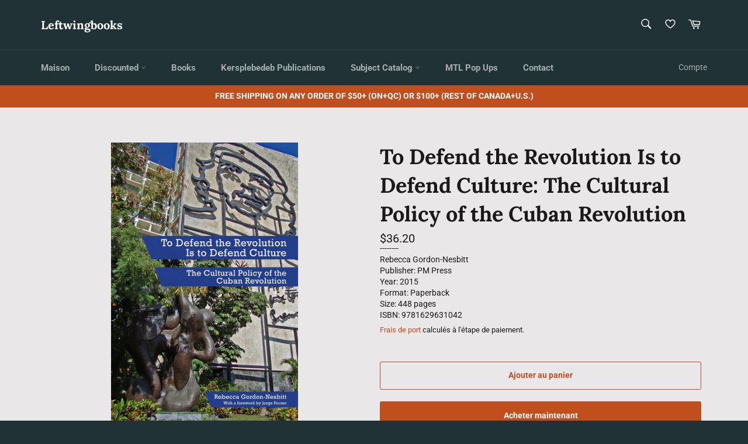

--- FILE ---
content_type: text/html; charset=utf-8
request_url: https://leftwingbooks.net/fr/products/to-defend-the-revolution-is-to-defend-culture-the-cultural-policy-of-the-cuban-revolution
body_size: 60520
content:
<!doctype html>
<html class="no-js" lang="fr">
<head><link id="TW_LINK" href="https://css.twik.io/644ec7fb065b7.css" onload="window.TWIK_SB && window.TWIK_SB()" rel="stylesheet"/><script>!function(){window.TWIK_ID="644ec7fb065b7",localStorage.tw_init=1;var t=document.documentElement;if(window.TWIK_SB=function(){t.style.visibility="",t.style.opacity=""},window.TWIK_RS=function(){var t=document.getElementById("TW_LINK");t&&t.parentElement&&t.parentElement.removeChild(t)},setTimeout(TWIK_RS,localStorage.tw_init?2e3:6e3),setTimeout(TWIK_SB,localStorage.tw_init?250:1e3),document.body)return TWIK_RS();t.style.visibility="hidden",t.style.opacity=0}();</script><script id="TW_SCRIPT" onload="window.TWIK_SB && window.TWIK_SB()" src="https://cdn.twik.io/tcs.js"></script>



  <meta charset="utf-8">
  <meta http-equiv="X-UA-Compatible" content="IE=edge,chrome=1">
  <meta name="viewport" content="width=device-width,initial-scale=1">
  <meta name="theme-color" content="#213236">

  
    <link rel="shortcut icon" href="//leftwingbooks.net/cdn/shop/files/buttonsmall4_32x32.jpg?v=1655830459" type="image/png">
  

  <link rel="canonical" href="https://leftwingbooks.net/fr/products/to-defend-the-revolution-is-to-defend-culture-the-cultural-policy-of-the-cuban-revolution">
  <title>
  To Defend the Revolution Is to Defend Culture: The Cultural Policy of  &ndash; Leftwingbooks
  </title>

  
    <meta name="description" content="Grounded in painstaking research, To Defend the Revolution Is to Defend Culture revisits the circumstances which led to the arts being embraced at the heart of the Cuban Revolution. Introducing the main protagonists to the debate, this previously untold story follows the polemical twists and turns that ensued in the vo">
  

  <!-- /snippets/social-meta-tags.liquid -->




<meta property="og:site_name" content="Leftwingbooks">
<meta property="og:url" content="https://leftwingbooks.net/fr/products/to-defend-the-revolution-is-to-defend-culture-the-cultural-policy-of-the-cuban-revolution">
<meta property="og:title" content="To Defend the Revolution Is to Defend Culture: The Cultural Policy of ">
<meta property="og:type" content="product">
<meta property="og:description" content="Grounded in painstaking research, To Defend the Revolution Is to Defend Culture revisits the circumstances which led to the arts being embraced at the heart of the Cuban Revolution. Introducing the main protagonists to the debate, this previously untold story follows the polemical twists and turns that ensued in the vo">

  <meta property="og:price:amount" content="36.20">
  <meta property="og:price:currency" content="CAD">

<meta property="og:image" content="http://leftwingbooks.net/cdn/shop/files/large_714_to_defend_the_revolution_1200x1200.jpg?v=1695662270">
<meta property="og:image:secure_url" content="https://leftwingbooks.net/cdn/shop/files/large_714_to_defend_the_revolution_1200x1200.jpg?v=1695662270">


  <meta name="twitter:site" content="@kersplebedeb">

<meta name="twitter:card" content="summary_large_image">
<meta name="twitter:title" content="To Defend the Revolution Is to Defend Culture: The Cultural Policy of ">
<meta name="twitter:description" content="Grounded in painstaking research, To Defend the Revolution Is to Defend Culture revisits the circumstances which led to the arts being embraced at the heart of the Cuban Revolution. Introducing the main protagonists to the debate, this previously untold story follows the polemical twists and turns that ensued in the vo">

  <style data-shopify>
  :root {
    --color-body-text: #1a1a1a;
    --color-body: #e9e7e7;
  }
</style>


  <script>
    document.documentElement.className = document.documentElement.className.replace('no-js', 'js');
  </script>

  <link href="//leftwingbooks.net/cdn/shop/t/49/assets/theme.scss.css?v=110541159148483653931764698524" rel="stylesheet" type="text/css" media="all" />
  <link href="//leftwingbooks.net/cdn/shop/t/49/assets/custom.css?v=103669107791639528241700860825" rel="stylesheet" type="text/css" media="all" />
  <script>
    window.theme = window.theme || {};

    theme.strings = {
      stockAvailable: "1 restant",
      addToCart: "Ajouter au panier",
      soldOut: "Épuisé",
      unavailable: "Non disponible",
      noStockAvailable: "L\u0026#39;article n\u0026#39;a pu être ajouté à votre panier car il n\u0026#39;y en a pas assez en stock.",
      willNotShipUntil: "Sera expédié après [date]",
      willBeInStockAfter: "Sera en stock à compter de [date]",
      totalCartDiscount: "Vous économisez [savings]",
      addressError: "Vous ne trouvez pas cette adresse",
      addressNoResults: "Aucun résultat pour cette adresse",
      addressQueryLimit: "Vous avez dépassé la limite de Google utilisation de l'API. Envisager la mise à niveau à un \u003ca href=\"https:\/\/developers.google.com\/maps\/premium\/usage-limits\"\u003erégime spécial\u003c\/a\u003e.",
      authError: "Il y avait un problème authentifier votre compte Google Maps API.",
      slideNumber: "Faire glisser [slide_number], en cours"
    };</script>

  <script src="//leftwingbooks.net/cdn/shop/t/49/assets/lazysizes.min.js?v=56045284683979784691700860825" async="async"></script>

  

  <script src="//leftwingbooks.net/cdn/shop/t/49/assets/vendor.js?v=59352919779726365461700860825" defer="defer"></script>

  
    <script>
      window.theme = window.theme || {};
      theme.moneyFormat = "\u003cspan class=money\u003e${{amount}}\u003c\/span\u003e";
    </script>
  

  <script src="//leftwingbooks.net/cdn/shop/t/49/assets/theme.js?v=171366231195154451781700860825" defer="defer"></script>

  

<!-- Avada Boost Sales Script -->

      




              
              
              
              
              
              
              
              <script>const AVADA_ENHANCEMENTS = {};
          AVADA_ENHANCEMENTS.contentProtection = false;
          AVADA_ENHANCEMENTS.hideCheckoutButon = false;
          AVADA_ENHANCEMENTS.cartSticky = false;
          AVADA_ENHANCEMENTS.multiplePixelStatus = false;
          AVADA_ENHANCEMENTS.inactiveStatus = false;
          AVADA_ENHANCEMENTS.cartButtonAnimationStatus = false;
          AVADA_ENHANCEMENTS.whatsappStatus = true;
          AVADA_ENHANCEMENTS.messengerStatus = false;
          AVADA_ENHANCEMENTS.livechatStatus = false;
          </script>
































      <script>
        const AVADA_CDT = {};
        AVADA_CDT.template = "product";
        AVADA_CDT.collections = [];
        
          AVADA_CDT.collections.push("270377287773");
        
          AVADA_CDT.collections.push("268071043165");
        
          AVADA_CDT.collections.push("279233790045");
        
          AVADA_CDT.collections.push("278458925149");
        

        const AVADA_INVQTY = {};
        
          AVADA_INVQTY[41141351153757] = 6;
        

        AVADA_CDT.cartitem = 0;
        AVADA_CDT.moneyformat = `<span class=money>\${{amount}}</span>`;
        AVADA_CDT.cartTotalPrice = 0;
        
        AVADA_CDT.selected_variant_id = 41141351153757;
        AVADA_CDT.product = {"id": 7135074615389,"title": "To Defend the Revolution Is to Defend Culture: The Cultural Policy of the Cuban Revolution","handle": "to-defend-the-revolution-is-to-defend-culture-the-cultural-policy-of-the-cuban-revolution","vendor": "PM Press",
            "type": "Books","tags": ["PM Press","Rebecca Gordon-Nesbitt"],"price": 3620,"price_min": 3620,"price_max": 3620,
            "available": true,"price_varies": false,"compare_at_price": null,
            "compare_at_price_min": 0,"compare_at_price_max": 0,
            "compare_at_price_varies": false,"variants": [{"id":41141351153757,"title":"Default Title","option1":"Default Title","option2":null,"option3":null,"sku":"9781629631042","requires_shipping":true,"taxable":true,"featured_image":null,"available":true,"name":"To Defend the Revolution Is to Defend Culture: The Cultural Policy of the Cuban Revolution","public_title":null,"options":["Default Title"],"price":3620,"weight":500,"compare_at_price":null,"inventory_management":"shopify","barcode":"9781629631042","requires_selling_plan":false,"selling_plan_allocations":[]}],"featured_image": "\/\/leftwingbooks.net\/cdn\/shop\/files\/large_714_to_defend_the_revolution.jpg?v=1695662270","images": ["\/\/leftwingbooks.net\/cdn\/shop\/files\/large_714_to_defend_the_revolution.jpg?v=1695662270"]
            };
        

        window.AVADA_BADGES = window.AVADA_BADGES || {};
        window.AVADA_BADGES = [{"shopId":"ZrJ4v1vExhtNr0TVO4d2","badgeBorderColor":"#e1e1e1","headingColor":"#232323","textAlign":"avada-align-center","priority":"0","position":"","name":"Product Pages","badgeEffect":"","customWidthSize":450,"cartInlinePosition":"after","inlinePosition":"after","font":"default","description":"Increase customers' trust and rocket conversions by showing various badges in product pages. ","badgeBorderRadius":3,"homePageInlinePosition":"after","showBadges":true,"badgeStyle":"color","collectionPageInlinePosition":"after","badgesSmartSelector":false,"badgeList":["https:\/\/cdn1.avada.io\/boost-sales\/visa.svg","https:\/\/cdn1.avada.io\/boost-sales\/mastercard.svg","https:\/\/cdn1.avada.io\/boost-sales\/americanexpress.svg","https:\/\/cdn1.avada.io\/boost-sales\/discover.svg","https:\/\/cdn1.avada.io\/boost-sales\/paypal.svg","https:\/\/cdn1.avada.io\/boost-sales\/applepay.svg","https:\/\/cdn1.avada.io\/boost-sales\/googlepay.svg"],"badgeCustomSize":70,"badgeWidth":"full-width","showBadgeBorder":false,"createdAt":"2022-06-21T17:34:27.981Z","showHeaderText":true,"shopDomain":"leftwingbooks.myshopify.com","headingSize":16,"homePagePosition":"","badgePageType":"product","removeBranding":false,"badgeSize":"small","cartPosition":"","headerText":"Secure Checkout With","collectionPagePosition":"","status":true,"id":"kf9bBGRxh6mM96mWzKqB"},{"badgeList":["https:\/\/cdn1.avada.io\/boost-sales\/visa.svg","https:\/\/cdn1.avada.io\/boost-sales\/mastercard.svg","https:\/\/cdn1.avada.io\/boost-sales\/americanexpress.svg","https:\/\/cdn1.avada.io\/boost-sales\/discover.svg","https:\/\/cdn1.avada.io\/boost-sales\/paypal.svg","https:\/\/cdn1.avada.io\/boost-sales\/applepay.svg","https:\/\/cdn1.avada.io\/boost-sales\/googlepay.svg"],"showHeaderText":true,"position":"","shopDomain":"leftwingbooks.myshopify.com","font":"default","description":"Win trust and encourage customers to process checkout from shipping cart page.","collectionPageInlinePosition":"after","showBadges":true,"removeBranding":false,"badgesSmartSelector":false,"showBadgeBorder":false,"status":true,"customWidthSize":450,"cartPosition":"","homePagePosition":"","priority":"0","badgePageType":"cart","createdAt":"2022-06-21T17:34:27.362Z","inlinePosition":"after","badgeSize":"small","selectedPreset":"Payment 1","shopId":"ZrJ4v1vExhtNr0TVO4d2","name":"Cart Page","badgeBorderRadius":3,"badgeWidth":"full-width","cartInlinePosition":"after","badgeCustomSize":70,"headingColor":"#232323","badgeBorderColor":"#e1e1e1","textAlign":"avada-align-right","badgeStyle":"color","headerText":"Secure Checkout With","collectionPagePosition":"","headingSize":16,"homePageInlinePosition":"after","badgeEffect":"","id":"8On6G4O6kk1114iMh7c3"}]

        window.AVADA_GENERAL_SETTINGS = window.AVADA_GENERAL_SETTINGS || {};
        window.AVADA_GENERAL_SETTINGS = null

        window.AVADA_COUNDOWNS = window.AVADA_COUNDOWNS || {};
        window.AVADA_COUNDOWNS = [{},{}]

        window.AVADA_INACTIVE_TAB = window.AVADA_INACTIVE_TAB || {};
        window.AVADA_INACTIVE_TAB = null

        window.AVADA_LIVECHAT = window.AVADA_LIVECHAT || {};
        window.AVADA_LIVECHAT = {"chatMessenger":{"chatDisplayPage":"all","livechatCustomIcon":"","whatsappStatus":true,"messageLanguage":"en_US","enableChatDesktop":true,"messageColor":"#0A7CFF","chatPosition":"avada-position-right","messageText":"Hi! How can we help you?","whatsappDesTextColor":"#FFFFFF","whatsappStyle":"whatsapp-style-1","livechatTextColor":"#F8F8F8","pageID":"","messengerStatus":false,"excludesPages":"","whatsappBottomText":"Call us for any inquiries","customExcludeUrls":"","whatsappTitle":"Hi there!","whatsappTextColor":"#FFFFFF","whatsappMessage":"Have a look around! Let us know if you have any question","customCss":"","enableAdvanced":false,"livechatBgColor":"#007EFF","enableChatMobile":true,"messageTextColor":"#FFFFFF","livechatIcon":"https:\/\/i.imgur.com\/CQXjImt.png","presetId":"whatsapp","whatsappDesBgColor":"#0A7CFF","whatsappBgColor":"#25D366"},"whatsapp":[{"id":"BRmdeOUv4efmlrg2SXXc","background_image":"","onSundayTo":"09:00","onMonday":true,"status":true,"onWednesdayFrom":"17:00","onFridayFrom":"17:00","firstMess":"Hi there 👋.How can I help you? ","custom_bg_url":"","onFridayTo":"09:00","shopId":"ZrJ4v1vExhtNr0TVO4d2","description":"Typically replies within an hour","onThursdayTo":"09:00","onMondayFrom":"17:00","onThursdayFrom":"17:00","onSaturdayTo":"09:00","role":"","phone":"","onWednesday":true,"onSaturdayFrom":"17:00","onlineTime":"available","onMondayTo":"09:00","onThursday":true,"onSundayFrom":"17:00","name":"Leftwingbooks","onWednesdayTo":"09:00","onTuesdayFrom":"17:00","onTuesday":true,"createdAt":"2022-06-21T17:34:51.971Z","onFriday":true,"onTuesdayTo":"09:00"}]}

        window.AVADA_STICKY_ATC = window.AVADA_STICKY_ATC || {};
        window.AVADA_STICKY_ATC = null

        window.AVADA_ATC_ANIMATION = window.AVADA_ATC_ANIMATION || {};
        window.AVADA_ATC_ANIMATION = null

        window.AVADA_SP = window.AVADA_SP || {};
        window.AVADA_SP = {"shop":"ZrJ4v1vExhtNr0TVO4d2","configuration":{"position":"bottom-left","hide_time_ago":false,"smart_hide":false,"smart_hide_time":3,"smart_hide_unit":"days","truncate_product_name":true,"display_duration":5,"first_delay":10,"pops_interval":10,"max_pops_display":20,"show_mobile":true,"mobile_position":"bottom","animation":"fadeInUp","out_animation":"fadeOutDown","with_sound":false,"display_order":"order","only_product_viewing":false,"notice_continuously":false,"custom_css":"","replay":true,"included_urls":"","excluded_urls":"","excluded_product_type":"","countries_all":true,"countries":[],"allow_show":"all","hide_close":true,"close_time":1,"close_time_unit":"days","support_rtl":false},"notifications":{"ERnysRho46rcESnQYPQY":{"settings":{"heading_text":"{{first_name}} in {{city}}, {{country}}","heading_font_weight":500,"heading_font_size":12,"content_text":"Purchased {{product_name}}","content_font_weight":800,"content_font_size":13,"background_image":"","background_color":"#FFF","heading_color":"#111","text_color":"#142A47","time_color":"#234342","with_border":false,"border_color":"#333333","border_width":1,"border_radius":20,"image_border_radius":20,"heading_decoration":null,"hover_product_decoration":null,"hover_product_color":"#122234","with_box_shadow":true,"font":"Raleway","language_code":"en","with_static_map":false,"use_dynamic_names":false,"dynamic_names":"","use_flag":false,"popup_custom_link":"","popup_custom_image":"","display_type":"popup","use_counter":false,"counter_color":"#0b4697","counter_unit_color":"#0b4697","counter_unit_plural":"views","counter_unit_single":"view","truncate_product_name":false,"allow_show":"all","included_urls":"","excluded_urls":""},"type":"order","items":[{"shipping_first_name":"Test","product_image":"https:\/\/cdn.shopify.com\/s\/files\/1\/0562\/0826\/1213\/products\/microfascism_9781942173496_fc.jpg?v=1654989157","country":"Canada","product_link":"https:\/\/leftwingbooks.myshopify.com\/products\/on-microfascism-gender-war-and-death","first_name":"Test","shipping_city":"Montreal","city":"Montreal","product_handle":"on-microfascism-gender-war-and-death","product_name":"On Microfascism: Gender, war, and death","date":"2022-06-10T09:07:24-04:00","product_id":6826532372573,"map_url":"https:\/\/storage.googleapis.com\/avada-boost-sales.appspot.com\/maps\/Montreal.png","shipping_country":"Canada","relativeDate":"11 days ago","smart_hide":true,"flag_url":"https:\/\/cdn1.avada.io\/proofo\/flags\/206-canada.svg"},{"country":"Canada","first_name":"Daniel","date":"2022-06-20T10:39:58-04:00","map_url":"https:\/\/storage.googleapis.com\/avada-boost-sales.appspot.com\/maps\/Montreal.png","product_handle":"the-radical-roots-of-divers-cite","shipping_first_name":"Daniel","product_name":"The Radical Roots of Divers\/Cité","product_id":6826369515613,"city":"Montreal","shipping_city":"Montreal","product_image":"https:\/\/cdn.shopify.com\/s\/files\/1\/0562\/0826\/1213\/products\/large_66_diverscite3_0.jpg?v=1654986705","product_link":"https:\/\/leftwingbooks.myshopify.com\/products\/the-radical-roots-of-divers-cite","shipping_country":"Canada","relativeDate":"a day ago","smart_hide":false,"flag_url":"https:\/\/cdn1.avada.io\/proofo\/flags\/206-canada.svg"}],"source":"shopify\/order"}}}

         window.AVADA_BS_FSB = window.AVADA_BS_FSB || {};
         window.AVADA_BS_FSB = {
          bars: [],
          cart: 0,
          compatible: {
            langify: ''
          }
        }
      </script>
<!-- /Avada Boost Sales Script -->

<script>window.performance && window.performance.mark && window.performance.mark('shopify.content_for_header.start');</script><meta name="facebook-domain-verification" content="wxhjmx96a7b8nrx5dwg3cofqcq8oz6">
<meta id="shopify-digital-wallet" name="shopify-digital-wallet" content="/56208261213/digital_wallets/dialog">
<meta name="shopify-checkout-api-token" content="96cf6d00ebbe50f28c14e31ec60b3a71">
<meta id="in-context-paypal-metadata" data-shop-id="56208261213" data-venmo-supported="false" data-environment="production" data-locale="fr_FR" data-paypal-v4="true" data-currency="CAD">
<link rel="alternate" hreflang="x-default" href="https://leftwingbooks.net/products/to-defend-the-revolution-is-to-defend-culture-the-cultural-policy-of-the-cuban-revolution">
<link rel="alternate" hreflang="en" href="https://leftwingbooks.net/products/to-defend-the-revolution-is-to-defend-culture-the-cultural-policy-of-the-cuban-revolution">
<link rel="alternate" hreflang="fr" href="https://leftwingbooks.net/fr/products/to-defend-the-revolution-is-to-defend-culture-the-cultural-policy-of-the-cuban-revolution">
<link rel="alternate" hreflang="en-US" href="https://leftwingbooks.net/en-us/products/to-defend-the-revolution-is-to-defend-culture-the-cultural-policy-of-the-cuban-revolution">
<link rel="alternate" type="application/json+oembed" href="https://leftwingbooks.net/fr/products/to-defend-the-revolution-is-to-defend-culture-the-cultural-policy-of-the-cuban-revolution.oembed">
<script async="async" src="/checkouts/internal/preloads.js?locale=fr-CA"></script>
<link rel="preconnect" href="https://shop.app" crossorigin="anonymous">
<script async="async" src="https://shop.app/checkouts/internal/preloads.js?locale=fr-CA&shop_id=56208261213" crossorigin="anonymous"></script>
<script id="apple-pay-shop-capabilities" type="application/json">{"shopId":56208261213,"countryCode":"CA","currencyCode":"CAD","merchantCapabilities":["supports3DS"],"merchantId":"gid:\/\/shopify\/Shop\/56208261213","merchantName":"Leftwingbooks","requiredBillingContactFields":["postalAddress","email"],"requiredShippingContactFields":["postalAddress","email"],"shippingType":"shipping","supportedNetworks":["visa","masterCard","amex","discover","interac","jcb"],"total":{"type":"pending","label":"Leftwingbooks","amount":"1.00"},"shopifyPaymentsEnabled":true,"supportsSubscriptions":true}</script>
<script id="shopify-features" type="application/json">{"accessToken":"96cf6d00ebbe50f28c14e31ec60b3a71","betas":["rich-media-storefront-analytics"],"domain":"leftwingbooks.net","predictiveSearch":true,"shopId":56208261213,"locale":"fr"}</script>
<script>var Shopify = Shopify || {};
Shopify.shop = "leftwingbooks.myshopify.com";
Shopify.locale = "fr";
Shopify.currency = {"active":"CAD","rate":"1.0"};
Shopify.country = "CA";
Shopify.theme = {"name":"Copy of Last Third of August","id":129268416605,"schema_name":"Venture","schema_version":"12.6.1","theme_store_id":775,"role":"main"};
Shopify.theme.handle = "null";
Shopify.theme.style = {"id":null,"handle":null};
Shopify.cdnHost = "leftwingbooks.net/cdn";
Shopify.routes = Shopify.routes || {};
Shopify.routes.root = "/fr/";</script>
<script type="module">!function(o){(o.Shopify=o.Shopify||{}).modules=!0}(window);</script>
<script>!function(o){function n(){var o=[];function n(){o.push(Array.prototype.slice.apply(arguments))}return n.q=o,n}var t=o.Shopify=o.Shopify||{};t.loadFeatures=n(),t.autoloadFeatures=n()}(window);</script>
<script>
  window.ShopifyPay = window.ShopifyPay || {};
  window.ShopifyPay.apiHost = "shop.app\/pay";
  window.ShopifyPay.redirectState = null;
</script>
<script id="shop-js-analytics" type="application/json">{"pageType":"product"}</script>
<script defer="defer" async type="module" src="//leftwingbooks.net/cdn/shopifycloud/shop-js/modules/v2/client.init-shop-cart-sync_BcDpqI9l.fr.esm.js"></script>
<script defer="defer" async type="module" src="//leftwingbooks.net/cdn/shopifycloud/shop-js/modules/v2/chunk.common_a1Rf5Dlz.esm.js"></script>
<script defer="defer" async type="module" src="//leftwingbooks.net/cdn/shopifycloud/shop-js/modules/v2/chunk.modal_Djra7sW9.esm.js"></script>
<script type="module">
  await import("//leftwingbooks.net/cdn/shopifycloud/shop-js/modules/v2/client.init-shop-cart-sync_BcDpqI9l.fr.esm.js");
await import("//leftwingbooks.net/cdn/shopifycloud/shop-js/modules/v2/chunk.common_a1Rf5Dlz.esm.js");
await import("//leftwingbooks.net/cdn/shopifycloud/shop-js/modules/v2/chunk.modal_Djra7sW9.esm.js");

  window.Shopify.SignInWithShop?.initShopCartSync?.({"fedCMEnabled":true,"windoidEnabled":true});

</script>
<script defer="defer" async type="module" src="//leftwingbooks.net/cdn/shopifycloud/shop-js/modules/v2/client.payment-terms_BQYK7nq4.fr.esm.js"></script>
<script defer="defer" async type="module" src="//leftwingbooks.net/cdn/shopifycloud/shop-js/modules/v2/chunk.common_a1Rf5Dlz.esm.js"></script>
<script defer="defer" async type="module" src="//leftwingbooks.net/cdn/shopifycloud/shop-js/modules/v2/chunk.modal_Djra7sW9.esm.js"></script>
<script type="module">
  await import("//leftwingbooks.net/cdn/shopifycloud/shop-js/modules/v2/client.payment-terms_BQYK7nq4.fr.esm.js");
await import("//leftwingbooks.net/cdn/shopifycloud/shop-js/modules/v2/chunk.common_a1Rf5Dlz.esm.js");
await import("//leftwingbooks.net/cdn/shopifycloud/shop-js/modules/v2/chunk.modal_Djra7sW9.esm.js");

  
</script>
<script>
  window.Shopify = window.Shopify || {};
  if (!window.Shopify.featureAssets) window.Shopify.featureAssets = {};
  window.Shopify.featureAssets['shop-js'] = {"shop-cart-sync":["modules/v2/client.shop-cart-sync_BLrx53Hf.fr.esm.js","modules/v2/chunk.common_a1Rf5Dlz.esm.js","modules/v2/chunk.modal_Djra7sW9.esm.js"],"init-fed-cm":["modules/v2/client.init-fed-cm_C8SUwJ8U.fr.esm.js","modules/v2/chunk.common_a1Rf5Dlz.esm.js","modules/v2/chunk.modal_Djra7sW9.esm.js"],"shop-cash-offers":["modules/v2/client.shop-cash-offers_BBp_MjBM.fr.esm.js","modules/v2/chunk.common_a1Rf5Dlz.esm.js","modules/v2/chunk.modal_Djra7sW9.esm.js"],"shop-login-button":["modules/v2/client.shop-login-button_Dw6kG_iO.fr.esm.js","modules/v2/chunk.common_a1Rf5Dlz.esm.js","modules/v2/chunk.modal_Djra7sW9.esm.js"],"pay-button":["modules/v2/client.pay-button_BJDaAh68.fr.esm.js","modules/v2/chunk.common_a1Rf5Dlz.esm.js","modules/v2/chunk.modal_Djra7sW9.esm.js"],"shop-button":["modules/v2/client.shop-button_DBWL94V3.fr.esm.js","modules/v2/chunk.common_a1Rf5Dlz.esm.js","modules/v2/chunk.modal_Djra7sW9.esm.js"],"avatar":["modules/v2/client.avatar_BTnouDA3.fr.esm.js"],"init-windoid":["modules/v2/client.init-windoid_77FSIiws.fr.esm.js","modules/v2/chunk.common_a1Rf5Dlz.esm.js","modules/v2/chunk.modal_Djra7sW9.esm.js"],"init-shop-for-new-customer-accounts":["modules/v2/client.init-shop-for-new-customer-accounts_QoC3RJm9.fr.esm.js","modules/v2/client.shop-login-button_Dw6kG_iO.fr.esm.js","modules/v2/chunk.common_a1Rf5Dlz.esm.js","modules/v2/chunk.modal_Djra7sW9.esm.js"],"init-shop-email-lookup-coordinator":["modules/v2/client.init-shop-email-lookup-coordinator_D4ioGzPw.fr.esm.js","modules/v2/chunk.common_a1Rf5Dlz.esm.js","modules/v2/chunk.modal_Djra7sW9.esm.js"],"init-shop-cart-sync":["modules/v2/client.init-shop-cart-sync_BcDpqI9l.fr.esm.js","modules/v2/chunk.common_a1Rf5Dlz.esm.js","modules/v2/chunk.modal_Djra7sW9.esm.js"],"shop-toast-manager":["modules/v2/client.shop-toast-manager_B-eIbpHW.fr.esm.js","modules/v2/chunk.common_a1Rf5Dlz.esm.js","modules/v2/chunk.modal_Djra7sW9.esm.js"],"init-customer-accounts":["modules/v2/client.init-customer-accounts_BcBSUbIK.fr.esm.js","modules/v2/client.shop-login-button_Dw6kG_iO.fr.esm.js","modules/v2/chunk.common_a1Rf5Dlz.esm.js","modules/v2/chunk.modal_Djra7sW9.esm.js"],"init-customer-accounts-sign-up":["modules/v2/client.init-customer-accounts-sign-up_DvG__VHD.fr.esm.js","modules/v2/client.shop-login-button_Dw6kG_iO.fr.esm.js","modules/v2/chunk.common_a1Rf5Dlz.esm.js","modules/v2/chunk.modal_Djra7sW9.esm.js"],"shop-follow-button":["modules/v2/client.shop-follow-button_Dnx6fDH9.fr.esm.js","modules/v2/chunk.common_a1Rf5Dlz.esm.js","modules/v2/chunk.modal_Djra7sW9.esm.js"],"checkout-modal":["modules/v2/client.checkout-modal_BDH3MUqJ.fr.esm.js","modules/v2/chunk.common_a1Rf5Dlz.esm.js","modules/v2/chunk.modal_Djra7sW9.esm.js"],"shop-login":["modules/v2/client.shop-login_CV9Paj8R.fr.esm.js","modules/v2/chunk.common_a1Rf5Dlz.esm.js","modules/v2/chunk.modal_Djra7sW9.esm.js"],"lead-capture":["modules/v2/client.lead-capture_DGQOTB4e.fr.esm.js","modules/v2/chunk.common_a1Rf5Dlz.esm.js","modules/v2/chunk.modal_Djra7sW9.esm.js"],"payment-terms":["modules/v2/client.payment-terms_BQYK7nq4.fr.esm.js","modules/v2/chunk.common_a1Rf5Dlz.esm.js","modules/v2/chunk.modal_Djra7sW9.esm.js"]};
</script>
<script>(function() {
  var isLoaded = false;
  function asyncLoad() {
    if (isLoaded) return;
    isLoaded = true;
    var urls = ["https:\/\/tabs.tkdigital.dev\/scripts\/ne_smart_tabs_124088efed762446b4d7f3c3e3871f38.js?shop=leftwingbooks.myshopify.com","https:\/\/cdn.shopify.com\/s\/files\/1\/0562\/0826\/1213\/t\/48\/assets\/pop_56208261213.js?v=1694454611\u0026shop=leftwingbooks.myshopify.com","https:\/\/l.getsitecontrol.com\/xwkrddd7.js?shop=leftwingbooks.myshopify.com"];
    for (var i = 0; i < urls.length; i++) {
      var s = document.createElement('script');
      s.type = 'text/javascript';
      s.async = true;
      s.src = urls[i];
      var x = document.getElementsByTagName('script')[0];
      x.parentNode.insertBefore(s, x);
    }
  };
  if(window.attachEvent) {
    window.attachEvent('onload', asyncLoad);
  } else {
    window.addEventListener('load', asyncLoad, false);
  }
})();</script>
<script id="__st">var __st={"a":56208261213,"offset":-18000,"reqid":"6e00ac94-71a9-4317-afb5-26d1cc25e3c9-1769066667","pageurl":"leftwingbooks.net\/fr\/products\/to-defend-the-revolution-is-to-defend-culture-the-cultural-policy-of-the-cuban-revolution","u":"a438a9338c53","p":"product","rtyp":"product","rid":7135074615389};</script>
<script>window.ShopifyPaypalV4VisibilityTracking = true;</script>
<script id="captcha-bootstrap">!function(){'use strict';const t='contact',e='account',n='new_comment',o=[[t,t],['blogs',n],['comments',n],[t,'customer']],c=[[e,'customer_login'],[e,'guest_login'],[e,'recover_customer_password'],[e,'create_customer']],r=t=>t.map((([t,e])=>`form[action*='/${t}']:not([data-nocaptcha='true']) input[name='form_type'][value='${e}']`)).join(','),a=t=>()=>t?[...document.querySelectorAll(t)].map((t=>t.form)):[];function s(){const t=[...o],e=r(t);return a(e)}const i='password',u='form_key',d=['recaptcha-v3-token','g-recaptcha-response','h-captcha-response',i],f=()=>{try{return window.sessionStorage}catch{return}},m='__shopify_v',_=t=>t.elements[u];function p(t,e,n=!1){try{const o=window.sessionStorage,c=JSON.parse(o.getItem(e)),{data:r}=function(t){const{data:e,action:n}=t;return t[m]||n?{data:e,action:n}:{data:t,action:n}}(c);for(const[e,n]of Object.entries(r))t.elements[e]&&(t.elements[e].value=n);n&&o.removeItem(e)}catch(o){console.error('form repopulation failed',{error:o})}}const l='form_type',E='cptcha';function T(t){t.dataset[E]=!0}const w=window,h=w.document,L='Shopify',v='ce_forms',y='captcha';let A=!1;((t,e)=>{const n=(g='f06e6c50-85a8-45c8-87d0-21a2b65856fe',I='https://cdn.shopify.com/shopifycloud/storefront-forms-hcaptcha/ce_storefront_forms_captcha_hcaptcha.v1.5.2.iife.js',D={infoText:'Protégé par hCaptcha',privacyText:'Confidentialité',termsText:'Conditions'},(t,e,n)=>{const o=w[L][v],c=o.bindForm;if(c)return c(t,g,e,D).then(n);var r;o.q.push([[t,g,e,D],n]),r=I,A||(h.body.append(Object.assign(h.createElement('script'),{id:'captcha-provider',async:!0,src:r})),A=!0)});var g,I,D;w[L]=w[L]||{},w[L][v]=w[L][v]||{},w[L][v].q=[],w[L][y]=w[L][y]||{},w[L][y].protect=function(t,e){n(t,void 0,e),T(t)},Object.freeze(w[L][y]),function(t,e,n,w,h,L){const[v,y,A,g]=function(t,e,n){const i=e?o:[],u=t?c:[],d=[...i,...u],f=r(d),m=r(i),_=r(d.filter((([t,e])=>n.includes(e))));return[a(f),a(m),a(_),s()]}(w,h,L),I=t=>{const e=t.target;return e instanceof HTMLFormElement?e:e&&e.form},D=t=>v().includes(t);t.addEventListener('submit',(t=>{const e=I(t);if(!e)return;const n=D(e)&&!e.dataset.hcaptchaBound&&!e.dataset.recaptchaBound,o=_(e),c=g().includes(e)&&(!o||!o.value);(n||c)&&t.preventDefault(),c&&!n&&(function(t){try{if(!f())return;!function(t){const e=f();if(!e)return;const n=_(t);if(!n)return;const o=n.value;o&&e.removeItem(o)}(t);const e=Array.from(Array(32),(()=>Math.random().toString(36)[2])).join('');!function(t,e){_(t)||t.append(Object.assign(document.createElement('input'),{type:'hidden',name:u})),t.elements[u].value=e}(t,e),function(t,e){const n=f();if(!n)return;const o=[...t.querySelectorAll(`input[type='${i}']`)].map((({name:t})=>t)),c=[...d,...o],r={};for(const[a,s]of new FormData(t).entries())c.includes(a)||(r[a]=s);n.setItem(e,JSON.stringify({[m]:1,action:t.action,data:r}))}(t,e)}catch(e){console.error('failed to persist form',e)}}(e),e.submit())}));const S=(t,e)=>{t&&!t.dataset[E]&&(n(t,e.some((e=>e===t))),T(t))};for(const o of['focusin','change'])t.addEventListener(o,(t=>{const e=I(t);D(e)&&S(e,y())}));const B=e.get('form_key'),M=e.get(l),P=B&&M;t.addEventListener('DOMContentLoaded',(()=>{const t=y();if(P)for(const e of t)e.elements[l].value===M&&p(e,B);[...new Set([...A(),...v().filter((t=>'true'===t.dataset.shopifyCaptcha))])].forEach((e=>S(e,t)))}))}(h,new URLSearchParams(w.location.search),n,t,e,['guest_login'])})(!0,!0)}();</script>
<script integrity="sha256-4kQ18oKyAcykRKYeNunJcIwy7WH5gtpwJnB7kiuLZ1E=" data-source-attribution="shopify.loadfeatures" defer="defer" src="//leftwingbooks.net/cdn/shopifycloud/storefront/assets/storefront/load_feature-a0a9edcb.js" crossorigin="anonymous"></script>
<script crossorigin="anonymous" defer="defer" src="//leftwingbooks.net/cdn/shopifycloud/storefront/assets/shopify_pay/storefront-65b4c6d7.js?v=20250812"></script>
<script data-source-attribution="shopify.dynamic_checkout.dynamic.init">var Shopify=Shopify||{};Shopify.PaymentButton=Shopify.PaymentButton||{isStorefrontPortableWallets:!0,init:function(){window.Shopify.PaymentButton.init=function(){};var t=document.createElement("script");t.src="https://leftwingbooks.net/cdn/shopifycloud/portable-wallets/latest/portable-wallets.fr.js",t.type="module",document.head.appendChild(t)}};
</script>
<script data-source-attribution="shopify.dynamic_checkout.buyer_consent">
  function portableWalletsHideBuyerConsent(e){var t=document.getElementById("shopify-buyer-consent"),n=document.getElementById("shopify-subscription-policy-button");t&&n&&(t.classList.add("hidden"),t.setAttribute("aria-hidden","true"),n.removeEventListener("click",e))}function portableWalletsShowBuyerConsent(e){var t=document.getElementById("shopify-buyer-consent"),n=document.getElementById("shopify-subscription-policy-button");t&&n&&(t.classList.remove("hidden"),t.removeAttribute("aria-hidden"),n.addEventListener("click",e))}window.Shopify?.PaymentButton&&(window.Shopify.PaymentButton.hideBuyerConsent=portableWalletsHideBuyerConsent,window.Shopify.PaymentButton.showBuyerConsent=portableWalletsShowBuyerConsent);
</script>
<script>
  function portableWalletsCleanup(e){e&&e.src&&console.error("Failed to load portable wallets script "+e.src);var t=document.querySelectorAll("shopify-accelerated-checkout .shopify-payment-button__skeleton, shopify-accelerated-checkout-cart .wallet-cart-button__skeleton"),e=document.getElementById("shopify-buyer-consent");for(let e=0;e<t.length;e++)t[e].remove();e&&e.remove()}function portableWalletsNotLoadedAsModule(e){e instanceof ErrorEvent&&"string"==typeof e.message&&e.message.includes("import.meta")&&"string"==typeof e.filename&&e.filename.includes("portable-wallets")&&(window.removeEventListener("error",portableWalletsNotLoadedAsModule),window.Shopify.PaymentButton.failedToLoad=e,"loading"===document.readyState?document.addEventListener("DOMContentLoaded",window.Shopify.PaymentButton.init):window.Shopify.PaymentButton.init())}window.addEventListener("error",portableWalletsNotLoadedAsModule);
</script>

<script type="module" src="https://leftwingbooks.net/cdn/shopifycloud/portable-wallets/latest/portable-wallets.fr.js" onError="portableWalletsCleanup(this)" crossorigin="anonymous"></script>
<script nomodule>
  document.addEventListener("DOMContentLoaded", portableWalletsCleanup);
</script>

<link id="shopify-accelerated-checkout-styles" rel="stylesheet" media="screen" href="https://leftwingbooks.net/cdn/shopifycloud/portable-wallets/latest/accelerated-checkout-backwards-compat.css" crossorigin="anonymous">
<style id="shopify-accelerated-checkout-cart">
        #shopify-buyer-consent {
  margin-top: 1em;
  display: inline-block;
  width: 100%;
}

#shopify-buyer-consent.hidden {
  display: none;
}

#shopify-subscription-policy-button {
  background: none;
  border: none;
  padding: 0;
  text-decoration: underline;
  font-size: inherit;
  cursor: pointer;
}

#shopify-subscription-policy-button::before {
  box-shadow: none;
}

      </style>

<script>window.performance && window.performance.mark && window.performance.mark('shopify.content_for_header.end');</script>
<link rel="dns-prefetch" href="https://cdn.secomapp.com/">
<link rel="dns-prefetch" href="https://ajax.googleapis.com/">
<link rel="dns-prefetch" href="https://cdnjs.cloudflare.com/">
<link rel="preload" as="stylesheet" href="//leftwingbooks.net/cdn/shop/t/49/assets/sca-pp.css?v=178374312540912810101700860825">

<link rel="stylesheet" href="//leftwingbooks.net/cdn/shop/t/49/assets/sca-pp.css?v=178374312540912810101700860825">
 <script>
  
  SCAPPShop = {};
    
  </script> 
  
   
 
<meta name="twitter:site" content="@kersplebedeb" />


  <meta name="twitter:card" content="product" />
  <meta name="twitter:title" content="To Defend the Revolution Is to Defend Culture: The Cultural Policy of the Cuban Revolution" />
  <meta name="twitter:description" content="Grounded in painstaking research, To Defend the Revolution Is to Defend Culture revisits the circumstances which led to the arts being embraced at the heart of the Cuban Revolution. Introducing the main protagonists to the debate, this previously untold story follows the polemical twists and turns that ensued in the volatile atmosphere of the 1960s and ’70s. The picture that" />
  <meta name="twitter:image" content="//leftwingbooks.net/cdn/shop/files/large_714_to_defend_the_revolution_large.jpg?v=1695662270" />
  <meta name="twitter:label1" content="Price" />
  <meta name="twitter:data1" content="$36.20" />
  
  <meta name="twitter:label2" content="Brand" />
  <meta name="twitter:data2" content="PM Press" />
  
 
  
  
<meta name="google-site-verification" content="_Ly-5OuO9GftSIhXG5qoALs97eXajd39yDm8DvSU4VE" /><meta name="google-site-verification" content="PHbBsONqQqfh5nXQo-jM-b6eseF4roywaC9tF1PRjx8" /><meta name="google-site-verification" content="BwYg_jcZacvlgvkT_FckpL-gcLjqdClhHtUB9vIvYOo" /><meta name="google-site-verification" content="7VA_XiJ1lBjHAaMhXmgkMyM1jqi18wq0hQjro5RmM8E" /><meta name="google-site-verification" content="ZpUBKhTnPApBpGZzZ0DlZZtz7vtJAh9qnv7RDzGN0Os" /><meta name="google-site-verification" content="brd53K3sG4Hevyvqh6OqBNKVP_7ijuABh6suGeuH6e8" /><meta name="google-site-verification" content="kaX3oFGqMc9L4Ku7Usv6tDBo9UCF1DBCXfrjMQMBCg8" />
<script type="text/javascript">
  window.Pop = window.Pop || {};
  window.Pop.common = window.Pop.common || {};
  window.Pop.common.shop = {
    permanent_domain: 'leftwingbooks.myshopify.com',
    currency: "CAD",
    money_format: "\u003cspan class=money\u003e${{amount}}\u003c\/span\u003e",
    id: 56208261213
  };
  

  window.Pop.common.template = 'product';
  window.Pop.common.cart = {};
  window.Pop.common.vapid_public_key = "BJuXCmrtTK335SuczdNVYrGVtP_WXn4jImChm49st7K7z7e8gxSZUKk4DhUpk8j2Xpiw5G4-ylNbMKLlKkUEU98=";
  window.Pop.global_config = {"asset_urls":{"loy":{},"rev":{},"pu":{"init_js":null},"widgets":{"init_js":"https:\/\/cdn.shopify.com\/s\/files\/1\/0194\/1736\/6592\/t\/1\/assets\/ba_widget_init.js?v=1728041536","modal_js":"https:\/\/cdn.shopify.com\/s\/files\/1\/0194\/1736\/6592\/t\/1\/assets\/ba_widget_modal.js?v=1728041538","modal_css":"https:\/\/cdn.shopify.com\/s\/files\/1\/0194\/1736\/6592\/t\/1\/assets\/ba_widget_modal.css?v=1654723622"},"forms":{},"global":{"helper_js":"https:\/\/cdn.shopify.com\/s\/files\/1\/0194\/1736\/6592\/t\/1\/assets\/ba_pop_tracking.js?v=1704919189"}},"proxy_paths":{"pop":"\/apps\/ba-pop","app_metrics":"\/apps\/ba-pop\/app_metrics","push_subscription":"\/apps\/ba-pop\/push"},"aat":["pop"],"pv":false,"sts":false,"bam":true,"batc":true,"base_money_format":"\u003cspan class='money'\u003e${{amount}}\u003c\/span\u003e","online_store_version":1,"loy_js_api_enabled":false,"shop":{"id":56208261213,"name":"Leftwingbooks","domain":"leftwingbooks.net"}};
  window.Pop.widgets_config = {"id":113032,"active":false,"frequency_limit_amount":2,"frequency_limit_time_unit":"days","background_image":{"position":"none","widget_background_preview_url":""},"initial_state":{"body":"Sign up and unlock your instant discount","title":"Get 10% off your order","cta_text":"Claim Discount","show_email":"true","action_text":"Saving...","footer_text":"You are signing up to receive communication via email and can unsubscribe at any time.","dismiss_text":"No thanks","email_placeholder":"Email Address","phone_placeholder":"Phone Number"},"success_state":{"body":"Thanks for subscribing. Copy your discount code and apply to your next order.","title":"Discount Unlocked 🎉","cta_text":"Continue shopping","cta_action":"dismiss","redirect_url":"","open_url_new_tab":"false"},"closed_state":{"action":"show_sticky_bar","font_size":"18","action_text":"GET 10% OFF","display_offset":"297","display_position":"left"},"error_state":{"submit_error":"Sorry, please try again later","invalid_email":"Please enter valid email address!","error_subscribing":"Error subscribing, try again later","already_registered":"You have already registered","invalid_phone_number":"Please enter valid phone number!"},"trigger":{"action":"on_timer","delay_in_seconds":"0"},"colors":{"link_color":"#4FC3F7","sticky_bar_bg":"#C62828","cta_font_color":"#fff","body_font_color":"#000","sticky_bar_text":"#fff","background_color":"#fff","error_text_color":"#ff2626","title_font_color":"#000","footer_font_color":"#bbb","dismiss_font_color":"#bbb","cta_background_color":"#000","sticky_coupon_bar_bg":"#286ef8","error_text_background":"","sticky_coupon_bar_text":"#fff"},"sticky_coupon_bar":{"enabled":"true","message":"Don't forget to use your code"},"display_style":{"font":"Arial","size":"regular","align":"center"},"dismissable":true,"has_background":false,"opt_in_channels":["email"],"rules":[],"widget_css":".powered_by_rivo{\n  display: block;\n}\n.ba_widget_main_design {\n  background: #fff;\n}\n.ba_widget_content{text-align: center}\n.ba_widget_parent{\n  font-family: Arial;\n}\n.ba_widget_parent.background{\n}\n.ba_widget_left_content{\n}\n.ba_widget_right_content{\n}\n#ba_widget_cta_button:disabled{\n  background: #000cc;\n}\n#ba_widget_cta_button{\n  background: #000;\n  color: #fff;\n}\n#ba_widget_cta_button:after {\n  background: #000e0;\n}\n.ba_initial_state_title, .ba_success_state_title{\n  color: #000;\n}\n.ba_initial_state_body, .ba_success_state_body{\n  color: #000;\n}\n.ba_initial_state_dismiss_text{\n  color: #bbb;\n}\n.ba_initial_state_footer_text, .ba_initial_state_sms_agreement{\n  color: #bbb;\n}\n.ba_widget_error{\n  color: #ff2626;\n  background: ;\n}\n.ba_link_color{\n  color: #4FC3F7;\n}\n","custom_css":null,"logo":null};
</script>


<script type="text/javascript">
  

  (function() {
    //Global snippet for Email Popups
    //this is updated automatically - do not edit manually.
    document.addEventListener('DOMContentLoaded', function() {
      function loadScript(src, defer, done) {
        var js = document.createElement('script');
        js.src = src;
        js.defer = defer;
        js.onload = function(){done();};
        js.onerror = function(){
          done(new Error('Failed to load script ' + src));
        };
        document.head.appendChild(js);
      }

      function browserSupportsAllFeatures() {
        return window.Promise && window.fetch && window.Symbol;
      }

      if (browserSupportsAllFeatures()) {
        main();
      } else {
        loadScript('https://cdnjs.cloudflare.com/polyfill/v3/polyfill.min.js?features=Promise,fetch', true, main);
      }

      function loadAppScripts(){
        const popAppEmbedEnabled = document.getElementById("pop-app-embed-init");

        if (window.Pop.global_config.aat.includes("pop") && !popAppEmbedEnabled){
          loadScript(window.Pop.global_config.asset_urls.widgets.init_js, true, function(){});
        }
      }

      function main(err) {
        loadScript(window.Pop.global_config.asset_urls.global.helper_js, false, loadAppScripts);
      }
    });
  })();
</script>

<link href="https://cdn.shopify.com/extensions/0199a438-2b43-7d72-ba8c-f8472dfb5cdc/promotion-popup-allnew-26/assets/popup-main.css" rel="stylesheet" type="text/css" media="all">
<script src="https://cdn.shopify.com/extensions/019be3fb-70a1-7565-8409-0029e6d6306c/preorderfrontend-176/assets/globo.preorder.min.js" type="text/javascript" defer="defer"></script>
<script src="https://cdn.shopify.com/extensions/1aff304a-11ec-47a0-aee1-7f4ae56792d4/tydal-popups-email-pop-ups-4/assets/pop-app-embed.js" type="text/javascript" defer="defer"></script>
<link href="https://monorail-edge.shopifysvc.com" rel="dns-prefetch">
<script>(function(){if ("sendBeacon" in navigator && "performance" in window) {try {var session_token_from_headers = performance.getEntriesByType('navigation')[0].serverTiming.find(x => x.name == '_s').description;} catch {var session_token_from_headers = undefined;}var session_cookie_matches = document.cookie.match(/_shopify_s=([^;]*)/);var session_token_from_cookie = session_cookie_matches && session_cookie_matches.length === 2 ? session_cookie_matches[1] : "";var session_token = session_token_from_headers || session_token_from_cookie || "";function handle_abandonment_event(e) {var entries = performance.getEntries().filter(function(entry) {return /monorail-edge.shopifysvc.com/.test(entry.name);});if (!window.abandonment_tracked && entries.length === 0) {window.abandonment_tracked = true;var currentMs = Date.now();var navigation_start = performance.timing.navigationStart;var payload = {shop_id: 56208261213,url: window.location.href,navigation_start,duration: currentMs - navigation_start,session_token,page_type: "product"};window.navigator.sendBeacon("https://monorail-edge.shopifysvc.com/v1/produce", JSON.stringify({schema_id: "online_store_buyer_site_abandonment/1.1",payload: payload,metadata: {event_created_at_ms: currentMs,event_sent_at_ms: currentMs}}));}}window.addEventListener('pagehide', handle_abandonment_event);}}());</script>
<script id="web-pixels-manager-setup">(function e(e,d,r,n,o){if(void 0===o&&(o={}),!Boolean(null===(a=null===(i=window.Shopify)||void 0===i?void 0:i.analytics)||void 0===a?void 0:a.replayQueue)){var i,a;window.Shopify=window.Shopify||{};var t=window.Shopify;t.analytics=t.analytics||{};var s=t.analytics;s.replayQueue=[],s.publish=function(e,d,r){return s.replayQueue.push([e,d,r]),!0};try{self.performance.mark("wpm:start")}catch(e){}var l=function(){var e={modern:/Edge?\/(1{2}[4-9]|1[2-9]\d|[2-9]\d{2}|\d{4,})\.\d+(\.\d+|)|Firefox\/(1{2}[4-9]|1[2-9]\d|[2-9]\d{2}|\d{4,})\.\d+(\.\d+|)|Chrom(ium|e)\/(9{2}|\d{3,})\.\d+(\.\d+|)|(Maci|X1{2}).+ Version\/(15\.\d+|(1[6-9]|[2-9]\d|\d{3,})\.\d+)([,.]\d+|)( \(\w+\)|)( Mobile\/\w+|) Safari\/|Chrome.+OPR\/(9{2}|\d{3,})\.\d+\.\d+|(CPU[ +]OS|iPhone[ +]OS|CPU[ +]iPhone|CPU IPhone OS|CPU iPad OS)[ +]+(15[._]\d+|(1[6-9]|[2-9]\d|\d{3,})[._]\d+)([._]\d+|)|Android:?[ /-](13[3-9]|1[4-9]\d|[2-9]\d{2}|\d{4,})(\.\d+|)(\.\d+|)|Android.+Firefox\/(13[5-9]|1[4-9]\d|[2-9]\d{2}|\d{4,})\.\d+(\.\d+|)|Android.+Chrom(ium|e)\/(13[3-9]|1[4-9]\d|[2-9]\d{2}|\d{4,})\.\d+(\.\d+|)|SamsungBrowser\/([2-9]\d|\d{3,})\.\d+/,legacy:/Edge?\/(1[6-9]|[2-9]\d|\d{3,})\.\d+(\.\d+|)|Firefox\/(5[4-9]|[6-9]\d|\d{3,})\.\d+(\.\d+|)|Chrom(ium|e)\/(5[1-9]|[6-9]\d|\d{3,})\.\d+(\.\d+|)([\d.]+$|.*Safari\/(?![\d.]+ Edge\/[\d.]+$))|(Maci|X1{2}).+ Version\/(10\.\d+|(1[1-9]|[2-9]\d|\d{3,})\.\d+)([,.]\d+|)( \(\w+\)|)( Mobile\/\w+|) Safari\/|Chrome.+OPR\/(3[89]|[4-9]\d|\d{3,})\.\d+\.\d+|(CPU[ +]OS|iPhone[ +]OS|CPU[ +]iPhone|CPU IPhone OS|CPU iPad OS)[ +]+(10[._]\d+|(1[1-9]|[2-9]\d|\d{3,})[._]\d+)([._]\d+|)|Android:?[ /-](13[3-9]|1[4-9]\d|[2-9]\d{2}|\d{4,})(\.\d+|)(\.\d+|)|Mobile Safari.+OPR\/([89]\d|\d{3,})\.\d+\.\d+|Android.+Firefox\/(13[5-9]|1[4-9]\d|[2-9]\d{2}|\d{4,})\.\d+(\.\d+|)|Android.+Chrom(ium|e)\/(13[3-9]|1[4-9]\d|[2-9]\d{2}|\d{4,})\.\d+(\.\d+|)|Android.+(UC? ?Browser|UCWEB|U3)[ /]?(15\.([5-9]|\d{2,})|(1[6-9]|[2-9]\d|\d{3,})\.\d+)\.\d+|SamsungBrowser\/(5\.\d+|([6-9]|\d{2,})\.\d+)|Android.+MQ{2}Browser\/(14(\.(9|\d{2,})|)|(1[5-9]|[2-9]\d|\d{3,})(\.\d+|))(\.\d+|)|K[Aa][Ii]OS\/(3\.\d+|([4-9]|\d{2,})\.\d+)(\.\d+|)/},d=e.modern,r=e.legacy,n=navigator.userAgent;return n.match(d)?"modern":n.match(r)?"legacy":"unknown"}(),u="modern"===l?"modern":"legacy",c=(null!=n?n:{modern:"",legacy:""})[u],f=function(e){return[e.baseUrl,"/wpm","/b",e.hashVersion,"modern"===e.buildTarget?"m":"l",".js"].join("")}({baseUrl:d,hashVersion:r,buildTarget:u}),m=function(e){var d=e.version,r=e.bundleTarget,n=e.surface,o=e.pageUrl,i=e.monorailEndpoint;return{emit:function(e){var a=e.status,t=e.errorMsg,s=(new Date).getTime(),l=JSON.stringify({metadata:{event_sent_at_ms:s},events:[{schema_id:"web_pixels_manager_load/3.1",payload:{version:d,bundle_target:r,page_url:o,status:a,surface:n,error_msg:t},metadata:{event_created_at_ms:s}}]});if(!i)return console&&console.warn&&console.warn("[Web Pixels Manager] No Monorail endpoint provided, skipping logging."),!1;try{return self.navigator.sendBeacon.bind(self.navigator)(i,l)}catch(e){}var u=new XMLHttpRequest;try{return u.open("POST",i,!0),u.setRequestHeader("Content-Type","text/plain"),u.send(l),!0}catch(e){return console&&console.warn&&console.warn("[Web Pixels Manager] Got an unhandled error while logging to Monorail."),!1}}}}({version:r,bundleTarget:l,surface:e.surface,pageUrl:self.location.href,monorailEndpoint:e.monorailEndpoint});try{o.browserTarget=l,function(e){var d=e.src,r=e.async,n=void 0===r||r,o=e.onload,i=e.onerror,a=e.sri,t=e.scriptDataAttributes,s=void 0===t?{}:t,l=document.createElement("script"),u=document.querySelector("head"),c=document.querySelector("body");if(l.async=n,l.src=d,a&&(l.integrity=a,l.crossOrigin="anonymous"),s)for(var f in s)if(Object.prototype.hasOwnProperty.call(s,f))try{l.dataset[f]=s[f]}catch(e){}if(o&&l.addEventListener("load",o),i&&l.addEventListener("error",i),u)u.appendChild(l);else{if(!c)throw new Error("Did not find a head or body element to append the script");c.appendChild(l)}}({src:f,async:!0,onload:function(){if(!function(){var e,d;return Boolean(null===(d=null===(e=window.Shopify)||void 0===e?void 0:e.analytics)||void 0===d?void 0:d.initialized)}()){var d=window.webPixelsManager.init(e)||void 0;if(d){var r=window.Shopify.analytics;r.replayQueue.forEach((function(e){var r=e[0],n=e[1],o=e[2];d.publishCustomEvent(r,n,o)})),r.replayQueue=[],r.publish=d.publishCustomEvent,r.visitor=d.visitor,r.initialized=!0}}},onerror:function(){return m.emit({status:"failed",errorMsg:"".concat(f," has failed to load")})},sri:function(e){var d=/^sha384-[A-Za-z0-9+/=]+$/;return"string"==typeof e&&d.test(e)}(c)?c:"",scriptDataAttributes:o}),m.emit({status:"loading"})}catch(e){m.emit({status:"failed",errorMsg:(null==e?void 0:e.message)||"Unknown error"})}}})({shopId: 56208261213,storefrontBaseUrl: "https://leftwingbooks.net",extensionsBaseUrl: "https://extensions.shopifycdn.com/cdn/shopifycloud/web-pixels-manager",monorailEndpoint: "https://monorail-edge.shopifysvc.com/unstable/produce_batch",surface: "storefront-renderer",enabledBetaFlags: ["2dca8a86"],webPixelsConfigList: [{"id":"333873245","configuration":"{\"pixelCode\":\"CLBRBM3C77UCUI4VIQTG\"}","eventPayloadVersion":"v1","runtimeContext":"STRICT","scriptVersion":"22e92c2ad45662f435e4801458fb78cc","type":"APP","apiClientId":4383523,"privacyPurposes":["ANALYTICS","MARKETING","SALE_OF_DATA"],"dataSharingAdjustments":{"protectedCustomerApprovalScopes":["read_customer_address","read_customer_email","read_customer_name","read_customer_personal_data","read_customer_phone"]}},{"id":"109543517","configuration":"{\"pixel_id\":\"774044130437127\",\"pixel_type\":\"facebook_pixel\",\"metaapp_system_user_token\":\"-\"}","eventPayloadVersion":"v1","runtimeContext":"OPEN","scriptVersion":"ca16bc87fe92b6042fbaa3acc2fbdaa6","type":"APP","apiClientId":2329312,"privacyPurposes":["ANALYTICS","MARKETING","SALE_OF_DATA"],"dataSharingAdjustments":{"protectedCustomerApprovalScopes":["read_customer_address","read_customer_email","read_customer_name","read_customer_personal_data","read_customer_phone"]}},{"id":"shopify-app-pixel","configuration":"{}","eventPayloadVersion":"v1","runtimeContext":"STRICT","scriptVersion":"0450","apiClientId":"shopify-pixel","type":"APP","privacyPurposes":["ANALYTICS","MARKETING"]},{"id":"shopify-custom-pixel","eventPayloadVersion":"v1","runtimeContext":"LAX","scriptVersion":"0450","apiClientId":"shopify-pixel","type":"CUSTOM","privacyPurposes":["ANALYTICS","MARKETING"]}],isMerchantRequest: false,initData: {"shop":{"name":"Leftwingbooks","paymentSettings":{"currencyCode":"CAD"},"myshopifyDomain":"leftwingbooks.myshopify.com","countryCode":"CA","storefrontUrl":"https:\/\/leftwingbooks.net\/fr"},"customer":null,"cart":null,"checkout":null,"productVariants":[{"price":{"amount":36.2,"currencyCode":"CAD"},"product":{"title":"To Defend the Revolution Is to Defend Culture: The Cultural Policy of the Cuban Revolution","vendor":"PM Press","id":"7135074615389","untranslatedTitle":"To Defend the Revolution Is to Defend Culture: The Cultural Policy of the Cuban Revolution","url":"\/fr\/products\/to-defend-the-revolution-is-to-defend-culture-the-cultural-policy-of-the-cuban-revolution","type":"Books"},"id":"41141351153757","image":{"src":"\/\/leftwingbooks.net\/cdn\/shop\/files\/large_714_to_defend_the_revolution.jpg?v=1695662270"},"sku":"9781629631042","title":"Default Title","untranslatedTitle":"Default Title"}],"purchasingCompany":null},},"https://leftwingbooks.net/cdn","fcfee988w5aeb613cpc8e4bc33m6693e112",{"modern":"","legacy":""},{"shopId":"56208261213","storefrontBaseUrl":"https:\/\/leftwingbooks.net","extensionBaseUrl":"https:\/\/extensions.shopifycdn.com\/cdn\/shopifycloud\/web-pixels-manager","surface":"storefront-renderer","enabledBetaFlags":"[\"2dca8a86\"]","isMerchantRequest":"false","hashVersion":"fcfee988w5aeb613cpc8e4bc33m6693e112","publish":"custom","events":"[[\"page_viewed\",{}],[\"product_viewed\",{\"productVariant\":{\"price\":{\"amount\":36.2,\"currencyCode\":\"CAD\"},\"product\":{\"title\":\"To Defend the Revolution Is to Defend Culture: The Cultural Policy of the Cuban Revolution\",\"vendor\":\"PM Press\",\"id\":\"7135074615389\",\"untranslatedTitle\":\"To Defend the Revolution Is to Defend Culture: The Cultural Policy of the Cuban Revolution\",\"url\":\"\/fr\/products\/to-defend-the-revolution-is-to-defend-culture-the-cultural-policy-of-the-cuban-revolution\",\"type\":\"Books\"},\"id\":\"41141351153757\",\"image\":{\"src\":\"\/\/leftwingbooks.net\/cdn\/shop\/files\/large_714_to_defend_the_revolution.jpg?v=1695662270\"},\"sku\":\"9781629631042\",\"title\":\"Default Title\",\"untranslatedTitle\":\"Default Title\"}}]]"});</script><script>
  window.ShopifyAnalytics = window.ShopifyAnalytics || {};
  window.ShopifyAnalytics.meta = window.ShopifyAnalytics.meta || {};
  window.ShopifyAnalytics.meta.currency = 'CAD';
  var meta = {"product":{"id":7135074615389,"gid":"gid:\/\/shopify\/Product\/7135074615389","vendor":"PM Press","type":"Books","handle":"to-defend-the-revolution-is-to-defend-culture-the-cultural-policy-of-the-cuban-revolution","variants":[{"id":41141351153757,"price":3620,"name":"To Defend the Revolution Is to Defend Culture: The Cultural Policy of the Cuban Revolution","public_title":null,"sku":"9781629631042"}],"remote":false},"page":{"pageType":"product","resourceType":"product","resourceId":7135074615389,"requestId":"6e00ac94-71a9-4317-afb5-26d1cc25e3c9-1769066667"}};
  for (var attr in meta) {
    window.ShopifyAnalytics.meta[attr] = meta[attr];
  }
</script>
<script class="analytics">
  (function () {
    var customDocumentWrite = function(content) {
      var jquery = null;

      if (window.jQuery) {
        jquery = window.jQuery;
      } else if (window.Checkout && window.Checkout.$) {
        jquery = window.Checkout.$;
      }

      if (jquery) {
        jquery('body').append(content);
      }
    };

    var hasLoggedConversion = function(token) {
      if (token) {
        return document.cookie.indexOf('loggedConversion=' + token) !== -1;
      }
      return false;
    }

    var setCookieIfConversion = function(token) {
      if (token) {
        var twoMonthsFromNow = new Date(Date.now());
        twoMonthsFromNow.setMonth(twoMonthsFromNow.getMonth() + 2);

        document.cookie = 'loggedConversion=' + token + '; expires=' + twoMonthsFromNow;
      }
    }

    var trekkie = window.ShopifyAnalytics.lib = window.trekkie = window.trekkie || [];
    if (trekkie.integrations) {
      return;
    }
    trekkie.methods = [
      'identify',
      'page',
      'ready',
      'track',
      'trackForm',
      'trackLink'
    ];
    trekkie.factory = function(method) {
      return function() {
        var args = Array.prototype.slice.call(arguments);
        args.unshift(method);
        trekkie.push(args);
        return trekkie;
      };
    };
    for (var i = 0; i < trekkie.methods.length; i++) {
      var key = trekkie.methods[i];
      trekkie[key] = trekkie.factory(key);
    }
    trekkie.load = function(config) {
      trekkie.config = config || {};
      trekkie.config.initialDocumentCookie = document.cookie;
      var first = document.getElementsByTagName('script')[0];
      var script = document.createElement('script');
      script.type = 'text/javascript';
      script.onerror = function(e) {
        var scriptFallback = document.createElement('script');
        scriptFallback.type = 'text/javascript';
        scriptFallback.onerror = function(error) {
                var Monorail = {
      produce: function produce(monorailDomain, schemaId, payload) {
        var currentMs = new Date().getTime();
        var event = {
          schema_id: schemaId,
          payload: payload,
          metadata: {
            event_created_at_ms: currentMs,
            event_sent_at_ms: currentMs
          }
        };
        return Monorail.sendRequest("https://" + monorailDomain + "/v1/produce", JSON.stringify(event));
      },
      sendRequest: function sendRequest(endpointUrl, payload) {
        // Try the sendBeacon API
        if (window && window.navigator && typeof window.navigator.sendBeacon === 'function' && typeof window.Blob === 'function' && !Monorail.isIos12()) {
          var blobData = new window.Blob([payload], {
            type: 'text/plain'
          });

          if (window.navigator.sendBeacon(endpointUrl, blobData)) {
            return true;
          } // sendBeacon was not successful

        } // XHR beacon

        var xhr = new XMLHttpRequest();

        try {
          xhr.open('POST', endpointUrl);
          xhr.setRequestHeader('Content-Type', 'text/plain');
          xhr.send(payload);
        } catch (e) {
          console.log(e);
        }

        return false;
      },
      isIos12: function isIos12() {
        return window.navigator.userAgent.lastIndexOf('iPhone; CPU iPhone OS 12_') !== -1 || window.navigator.userAgent.lastIndexOf('iPad; CPU OS 12_') !== -1;
      }
    };
    Monorail.produce('monorail-edge.shopifysvc.com',
      'trekkie_storefront_load_errors/1.1',
      {shop_id: 56208261213,
      theme_id: 129268416605,
      app_name: "storefront",
      context_url: window.location.href,
      source_url: "//leftwingbooks.net/cdn/s/trekkie.storefront.1bbfab421998800ff09850b62e84b8915387986d.min.js"});

        };
        scriptFallback.async = true;
        scriptFallback.src = '//leftwingbooks.net/cdn/s/trekkie.storefront.1bbfab421998800ff09850b62e84b8915387986d.min.js';
        first.parentNode.insertBefore(scriptFallback, first);
      };
      script.async = true;
      script.src = '//leftwingbooks.net/cdn/s/trekkie.storefront.1bbfab421998800ff09850b62e84b8915387986d.min.js';
      first.parentNode.insertBefore(script, first);
    };
    trekkie.load(
      {"Trekkie":{"appName":"storefront","development":false,"defaultAttributes":{"shopId":56208261213,"isMerchantRequest":null,"themeId":129268416605,"themeCityHash":"542185489781559987","contentLanguage":"fr","currency":"CAD","eventMetadataId":"cc0a6679-ef65-432d-b084-f74c38037984"},"isServerSideCookieWritingEnabled":true,"monorailRegion":"shop_domain","enabledBetaFlags":["65f19447"]},"Session Attribution":{},"S2S":{"facebookCapiEnabled":false,"source":"trekkie-storefront-renderer","apiClientId":580111}}
    );

    var loaded = false;
    trekkie.ready(function() {
      if (loaded) return;
      loaded = true;

      window.ShopifyAnalytics.lib = window.trekkie;

      var originalDocumentWrite = document.write;
      document.write = customDocumentWrite;
      try { window.ShopifyAnalytics.merchantGoogleAnalytics.call(this); } catch(error) {};
      document.write = originalDocumentWrite;

      window.ShopifyAnalytics.lib.page(null,{"pageType":"product","resourceType":"product","resourceId":7135074615389,"requestId":"6e00ac94-71a9-4317-afb5-26d1cc25e3c9-1769066667","shopifyEmitted":true});

      var match = window.location.pathname.match(/checkouts\/(.+)\/(thank_you|post_purchase)/)
      var token = match? match[1]: undefined;
      if (!hasLoggedConversion(token)) {
        setCookieIfConversion(token);
        window.ShopifyAnalytics.lib.track("Viewed Product",{"currency":"CAD","variantId":41141351153757,"productId":7135074615389,"productGid":"gid:\/\/shopify\/Product\/7135074615389","name":"To Defend the Revolution Is to Defend Culture: The Cultural Policy of the Cuban Revolution","price":"36.20","sku":"9781629631042","brand":"PM Press","variant":null,"category":"Books","nonInteraction":true,"remote":false},undefined,undefined,{"shopifyEmitted":true});
      window.ShopifyAnalytics.lib.track("monorail:\/\/trekkie_storefront_viewed_product\/1.1",{"currency":"CAD","variantId":41141351153757,"productId":7135074615389,"productGid":"gid:\/\/shopify\/Product\/7135074615389","name":"To Defend the Revolution Is to Defend Culture: The Cultural Policy of the Cuban Revolution","price":"36.20","sku":"9781629631042","brand":"PM Press","variant":null,"category":"Books","nonInteraction":true,"remote":false,"referer":"https:\/\/leftwingbooks.net\/fr\/products\/to-defend-the-revolution-is-to-defend-culture-the-cultural-policy-of-the-cuban-revolution"});
      }
    });


        var eventsListenerScript = document.createElement('script');
        eventsListenerScript.async = true;
        eventsListenerScript.src = "//leftwingbooks.net/cdn/shopifycloud/storefront/assets/shop_events_listener-3da45d37.js";
        document.getElementsByTagName('head')[0].appendChild(eventsListenerScript);

})();</script>
<script
  defer
  src="https://leftwingbooks.net/cdn/shopifycloud/perf-kit/shopify-perf-kit-3.0.4.min.js"
  data-application="storefront-renderer"
  data-shop-id="56208261213"
  data-render-region="gcp-us-central1"
  data-page-type="product"
  data-theme-instance-id="129268416605"
  data-theme-name="Venture"
  data-theme-version="12.6.1"
  data-monorail-region="shop_domain"
  data-resource-timing-sampling-rate="10"
  data-shs="true"
  data-shs-beacon="true"
  data-shs-export-with-fetch="true"
  data-shs-logs-sample-rate="1"
  data-shs-beacon-endpoint="https://leftwingbooks.net/api/collect"
></script>
</head>

<body class="template-product" >

  <a class="in-page-link visually-hidden skip-link" href="#MainContent">
    Passer au contenu
  </a>

  <div id="shopify-section-header" class="shopify-section"><!--header.liquid----->
<style>
.site-header__logo img {
  max-width: 450px;
}
</style>

         
<div id="NavDrawer" class="drawer drawer--left">
  <div class="drawer__inner">
    <form action="/fr/search" method="get" class="drawer__search" role="search">
      <input type="search" name="q" placeholder="Recherche" aria-label="Recherche" class="drawer__search-input">

      <button type="submit" class="text-link drawer__search-submit">
        <svg aria-hidden="true" focusable="false" role="presentation" class="icon icon-search" viewBox="0 0 32 32"><path fill="#444" d="M21.839 18.771a10.012 10.012 0 0 0 1.57-5.39c0-5.548-4.493-10.048-10.034-10.048-5.548 0-10.041 4.499-10.041 10.048s4.493 10.048 10.034 10.048c2.012 0 3.886-.594 5.456-1.61l.455-.317 7.165 7.165 2.223-2.263-7.158-7.165.33-.468zM18.995 7.767c1.498 1.498 2.322 3.49 2.322 5.608s-.825 4.11-2.322 5.608c-1.498 1.498-3.49 2.322-5.608 2.322s-4.11-.825-5.608-2.322c-1.498-1.498-2.322-3.49-2.322-5.608s.825-4.11 2.322-5.608c1.498-1.498 3.49-2.322 5.608-2.322s4.11.825 5.608 2.322z"/></svg>
        <span class="icon__fallback-text">Recherche</span>
      </button>
    </form>
    <ul class="drawer__nav">
      
        

        
          <li class="drawer__nav-item">
            <a href="/fr"
              class="drawer__nav-link drawer__nav-link--top-level"
              
            >
              Maison
            </a>
          </li>
        
      
        

        
          <li class="drawer__nav-item">
            <div class="drawer__nav-has-sublist">
              <a href="/fr/collections/on-sale"
                class="drawer__nav-link drawer__nav-link--top-level drawer__nav-link--split"
                id="DrawerLabel-discounted"
                
              >
                Discounted
              </a>
              <button type="button" aria-controls="DrawerLinklist-discounted" class="text-link drawer__nav-toggle-btn drawer__meganav-toggle" aria-label="Discounted Menu" aria-expanded="false">
                <span class="drawer__nav-toggle--open">
                  <svg aria-hidden="true" focusable="false" role="presentation" class="icon icon-plus" viewBox="0 0 22 21"><path d="M12 11.5h9.5v-2H12V0h-2v9.5H.5v2H10V21h2v-9.5z" fill="#000" fill-rule="evenodd"/></svg>
                </span>
                <span class="drawer__nav-toggle--close">
                  <svg aria-hidden="true" focusable="false" role="presentation" class="icon icon--wide icon-minus" viewBox="0 0 22 3"><path fill="#000" d="M21.5.5v2H.5v-2z" fill-rule="evenodd"/></svg>
                </span>
              </button>
            </div>

            <div class="meganav meganav--drawer" id="DrawerLinklist-discounted" aria-labelledby="DrawerLabel-discounted" role="navigation">
              <ul class="meganav__nav">
                <div class="grid grid--no-gutters meganav__scroller meganav__scroller--has-list">
  <div class="grid__item meganav__list">
    
      <li class="drawer__nav-item">
        
          <a href="/fr/collections/kersplember2025" 
            class="drawer__nav-link meganav__link"
            
          >
            Kersplember  (50% off)
          </a>
        
      </li>
    
  </div>
</div>

              </ul>
            </div>
          </li>
        
      
        

        
          <li class="drawer__nav-item">
            <a href="/fr/collections/book"
              class="drawer__nav-link drawer__nav-link--top-level"
              
            >
              Books
            </a>
          </li>
        
      
        

        
          <li class="drawer__nav-item">
            <a href="/fr/collections/kersplebedeb-favorites"
              class="drawer__nav-link drawer__nav-link--top-level"
              
            >
              Kersplebedeb Publications
            </a>
          </li>
        
      
        

        
          <li class="drawer__nav-item">
            <div class="drawer__nav-has-sublist">
              <a href="/fr/collections"
                class="drawer__nav-link drawer__nav-link--top-level drawer__nav-link--split"
                id="DrawerLabel-subject-catalog"
                
              >
                Subject Catalog
              </a>
              <button type="button" aria-controls="DrawerLinklist-subject-catalog" class="text-link drawer__nav-toggle-btn drawer__meganav-toggle" aria-label="Subject Catalog Menu" aria-expanded="false">
                <span class="drawer__nav-toggle--open">
                  <svg aria-hidden="true" focusable="false" role="presentation" class="icon icon-plus" viewBox="0 0 22 21"><path d="M12 11.5h9.5v-2H12V0h-2v9.5H.5v2H10V21h2v-9.5z" fill="#000" fill-rule="evenodd"/></svg>
                </span>
                <span class="drawer__nav-toggle--close">
                  <svg aria-hidden="true" focusable="false" role="presentation" class="icon icon--wide icon-minus" viewBox="0 0 22 3"><path fill="#000" d="M21.5.5v2H.5v-2z" fill-rule="evenodd"/></svg>
                </span>
              </button>
            </div>

            <div class="meganav meganav--drawer" id="DrawerLinklist-subject-catalog" aria-labelledby="DrawerLabel-subject-catalog" role="navigation">
              <ul class="meganav__nav">
                <div class="grid grid--no-gutters meganav__scroller meganav__scroller--has-list">
  <div class="grid__item meganav__list">
    
      <li class="drawer__nav-item">
        
          <a href="/fr/collections/anti-psych" 
            class="drawer__nav-link meganav__link"
            
          >
            (anti-)psych
          </a>
        
      </li>
    
      <li class="drawer__nav-item">
        
          <a href="/fr/collections/activism" 
            class="drawer__nav-link meganav__link"
            
          >
            Activism
          </a>
        
      </li>
    
      <li class="drawer__nav-item">
        
          <a href="/fr/collections/abuse-accountability-and-consent" 
            class="drawer__nav-link meganav__link"
            
          >
            Abuse, Accountability, Consent
          </a>
        
      </li>
    
      <li class="drawer__nav-item">
        
          <a href="/fr/collections/actually-existing-socialism" 
            class="drawer__nav-link meganav__link"
            
          >
            Actually Existing Socialism
          </a>
        
      </li>
    
      <li class="drawer__nav-item">
        
          <a href="/fr/collections/africa" 
            class="drawer__nav-link meganav__link"
            
          >
            Africa
          </a>
        
      </li>
    
      <li class="drawer__nav-item">
        
          <a href="/fr/collections/anarchism" 
            class="drawer__nav-link meganav__link"
            
          >
            Anarchism
          </a>
        
      </li>
    
      <li class="drawer__nav-item">
        
          <a href="/fr/collections/animal-rights" 
            class="drawer__nav-link meganav__link"
            
          >
            Animal Rights
          </a>
        
      </li>
    
      <li class="drawer__nav-item">
        
          <a href="/fr/collections/anticapitalism" 
            class="drawer__nav-link meganav__link"
            
          >
            Anticapitalism
          </a>
        
      </li>
    
      <li class="drawer__nav-item">
        
          <a href="/fr/collections/antifascism" 
            class="drawer__nav-link meganav__link"
            
          >
            Antifascism
          </a>
        
      </li>
    
      <li class="drawer__nav-item">
        
          <a href="/fr/collections/against-war-and-empite" 
            class="drawer__nav-link meganav__link"
            
          >
            Anti-Imperialism
          </a>
        
      </li>
    
      <li class="drawer__nav-item">
        
          <a href="/fr/collections/anti-war" 
            class="drawer__nav-link meganav__link"
            
          >
            Anti-War
          </a>
        
      </li>
    
      <li class="drawer__nav-item">
        
          <a href="/fr/collections/armed-struggle" 
            class="drawer__nav-link meganav__link"
            
          >
            Armed Clandestine Movements
          </a>
        
      </li>
    
      <li class="drawer__nav-item">
        
          <a href="/fr/collections/art" 
            class="drawer__nav-link meganav__link"
            
          >
            Art
          </a>
        
      </li>
    
      <li class="drawer__nav-item">
        
          

          <div class="drawer__nav-has-sublist">
            <a href="/fr/collections/asia" 
              class="meganav__link drawer__nav-link drawer__nav-link--split" 
              id="DrawerLabel-asia"
              
            >
              Asia
            </a>
            <button type="button" aria-controls="DrawerLinklist-asia" class="text-link drawer__nav-toggle-btn drawer__nav-toggle-btn--small drawer__meganav-toggle" aria-label="Subject Catalog Menu" aria-expanded="false">
              <span class="drawer__nav-toggle--open">
                <svg aria-hidden="true" focusable="false" role="presentation" class="icon icon-plus" viewBox="0 0 22 21"><path d="M12 11.5h9.5v-2H12V0h-2v9.5H.5v2H10V21h2v-9.5z" fill="#000" fill-rule="evenodd"/></svg>
              </span>
              <span class="drawer__nav-toggle--close">
                <svg aria-hidden="true" focusable="false" role="presentation" class="icon icon--wide icon-minus" viewBox="0 0 22 3"><path fill="#000" d="M21.5.5v2H.5v-2z" fill-rule="evenodd"/></svg>
              </span>
            </button>
          </div>

          <div class="meganav meganav--drawer" id="DrawerLinklist-asia" aria-labelledby="DrawerLabel-asia" role="navigation">
            <ul class="meganav__nav meganav__nav--third-level">
              
                <li>
                  <a href="/fr/collections/china" class="meganav__link">
                    China
                  </a>
                </li>
              
                <li>
                  <a href="/fr/collections/india" class="meganav__link">
                    India
                  </a>
                </li>
              
                <li>
                  <a href="/fr/collections/philippines" class="meganav__link">
                    Philippines
                  </a>
                </li>
              
            </ul>
          </div>
        
      </li>
    
      <li class="drawer__nav-item">
        
          <a href="/fr/collections/audio" 
            class="drawer__nav-link meganav__link"
            
          >
            Audio
          </a>
        
      </li>
    
      <li class="drawer__nav-item">
        
          <a href="/fr/collections/autonomist-and-left-communist" 
            class="drawer__nav-link meganav__link"
            
          >
            Autonomist and Left Communist
          </a>
        
      </li>
    
      <li class="drawer__nav-item">
        
          <a href="/fr/collections/biography" 
            class="drawer__nav-link meganav__link"
            
          >
            Biography
          </a>
        
      </li>
    
      <li class="drawer__nav-item">
        
          <a href="/fr/collections/black-peoples-politics-history-liberation" 
            class="drawer__nav-link meganav__link"
            
          >
            Black Peoples, Politics, History &amp; Liberation
          </a>
        
      </li>
    
      <li class="drawer__nav-item">
        
          <a href="/fr/collections/buttons" 
            class="drawer__nav-link meganav__link"
            
          >
            Buttons
          </a>
        
      </li>
    
      <li class="drawer__nav-item">
        
          <a href="/fr/collections/calendars-and-yearbooks" 
            class="drawer__nav-link meganav__link"
            
          >
            Calendars and Yearbooks
          </a>
        
      </li>
    
      <li class="drawer__nav-item">
        
          <a href="/fr/collections/canada" 
            class="drawer__nav-link meganav__link"
            
          >
            Canada
          </a>
        
      </li>
    
      <li class="drawer__nav-item">
        
          <a href="/fr/collections/children-and-youth" 
            class="drawer__nav-link meganav__link"
            
          >
            Children and Youth
          </a>
        
      </li>
    
      <li class="drawer__nav-item">
        
          <a href="/fr/collections/childrens-books" 
            class="drawer__nav-link meganav__link"
            
          >
            Children&#39;s Books
          </a>
        
      </li>
    
      <li class="drawer__nav-item">
        
          <a href="/fr/collections/communism" 
            class="drawer__nav-link meganav__link"
            
          >
            Communism
          </a>
        
      </li>
    
      <li class="drawer__nav-item">
        
          <a href="/fr/collections/cooking" 
            class="drawer__nav-link meganav__link"
            
          >
            Cooking
          </a>
        
      </li>
    
      <li class="drawer__nav-item">
        
          <a href="/fr/collections/cultural-studies" 
            class="drawer__nav-link meganav__link"
            
          >
            Cultural Studies
          </a>
        
      </li>
    
      <li class="drawer__nav-item">
        
          <a href="/fr/collections/direct-action" 
            class="drawer__nav-link meganav__link"
            
          >
            Direct Action
          </a>
        
      </li>
    
      <li class="drawer__nav-item">
        
          <a href="/fr/collections/diy-and-life-skills" 
            class="drawer__nav-link meganav__link"
            
          >
            DIY and Living Skills
          </a>
        
      </li>
    
      <li class="drawer__nav-item">
        
          <a href="/fr/collections/dvd" 
            class="drawer__nav-link meganav__link"
            
          >
            DVD
          </a>
        
      </li>
    
      <li class="drawer__nav-item">
        
          <a href="/fr/collections/ebook" 
            class="drawer__nav-link meganav__link"
            
          >
            Ebook
          </a>
        
      </li>
    
      <li class="drawer__nav-item">
        
          <a href="/fr/collections/ecology" 
            class="drawer__nav-link meganav__link"
            
          >
            Ecology
          </a>
        
      </li>
    
      <li class="drawer__nav-item">
        
          <a href="/fr/collections/economics" 
            class="drawer__nav-link meganav__link"
            
          >
            Economics
          </a>
        
      </li>
    
      <li class="drawer__nav-item">
        
          <a href="/fr/collections/education" 
            class="drawer__nav-link meganav__link"
            
          >
            Education
          </a>
        
      </li>
    
      <li class="drawer__nav-item">
        
          

          <div class="drawer__nav-has-sublist">
            <a href="/fr/collections/europe" 
              class="meganav__link drawer__nav-link drawer__nav-link--split" 
              id="DrawerLabel-europe"
              
            >
              Europe
            </a>
            <button type="button" aria-controls="DrawerLinklist-europe" class="text-link drawer__nav-toggle-btn drawer__nav-toggle-btn--small drawer__meganav-toggle" aria-label="Subject Catalog Menu" aria-expanded="false">
              <span class="drawer__nav-toggle--open">
                <svg aria-hidden="true" focusable="false" role="presentation" class="icon icon-plus" viewBox="0 0 22 21"><path d="M12 11.5h9.5v-2H12V0h-2v9.5H.5v2H10V21h2v-9.5z" fill="#000" fill-rule="evenodd"/></svg>
              </span>
              <span class="drawer__nav-toggle--close">
                <svg aria-hidden="true" focusable="false" role="presentation" class="icon icon--wide icon-minus" viewBox="0 0 22 3"><path fill="#000" d="M21.5.5v2H.5v-2z" fill-rule="evenodd"/></svg>
              </span>
            </button>
          </div>

          <div class="meganav meganav--drawer" id="DrawerLinklist-europe" aria-labelledby="DrawerLabel-europe" role="navigation">
            <ul class="meganav__nav meganav__nav--third-level">
              
                <li>
                  <a href="/fr/collections/germany" class="meganav__link">
                    Germany
                  </a>
                </li>
              
                <li>
                  <a href="/fr/collections/ireland" class="meganav__link">
                    Ireland
                  </a>
                </li>
              
                <li>
                  <a href="/fr/collections/italy" class="meganav__link">
                    Italy
                  </a>
                </li>
              
            </ul>
          </div>
        
      </li>
    
      <li class="drawer__nav-item">
        
          <a href="/fr/collections/feminism" 
            class="drawer__nav-link meganav__link"
            
          >
            Feminism
          </a>
        
      </li>
    
      <li class="drawer__nav-item">
        
          <a href="/fr/collections/fiction" 
            class="drawer__nav-link meganav__link"
            
          >
            Fiction
          </a>
        
      </li>
    
      <li class="drawer__nav-item">
        
          <a href="/fr/collections/francais" 
            class="drawer__nav-link meganav__link"
            
          >
            Français
          </a>
        
      </li>
    
      <li class="drawer__nav-item">
        
          <a href="/fr/collections/graphic-novels" 
            class="drawer__nav-link meganav__link"
            
          >
            Graphic Novels &amp; Comics
          </a>
        
      </li>
    
      <li class="drawer__nav-item">
        
          <a href="/fr/collections/sickness-and-disability" 
            class="drawer__nav-link meganav__link"
            
          >
            Health, Sickness, and (dis)ability
          </a>
        
      </li>
    
      <li class="drawer__nav-item">
        
          <a href="/fr/collections/indigenous" 
            class="drawer__nav-link meganav__link"
            
          >
            Indigenous
          </a>
        
      </li>
    
      <li class="drawer__nav-item">
        
          <a href="/fr/collections/jewish" 
            class="drawer__nav-link meganav__link"
            
          >
            Jewish
          </a>
        
      </li>
    
      <li class="drawer__nav-item">
        
          <a href="/fr/collections/labor-history" 
            class="drawer__nav-link meganav__link"
            
          >
            Labor History
          </a>
        
      </li>
    
      <li class="drawer__nav-item">
        
          <a href="/fr/collections/latin-america" 
            class="drawer__nav-link meganav__link"
            
          >
            Latin America
          </a>
        
      </li>
    
      <li class="drawer__nav-item">
        
          <a href="/fr/collections/maoism-and-marxism-leninism" 
            class="drawer__nav-link meganav__link"
            
          >
            Maoism &amp; Marxism-Leninism
          </a>
        
      </li>
    
      <li class="drawer__nav-item">
        
          <a href="/fr/collections/marxism" 
            class="drawer__nav-link meganav__link"
            
          >
            Marxism
          </a>
        
      </li>
    
      <li class="drawer__nav-item">
        
          <a href="/fr/collections/media" 
            class="drawer__nav-link meganav__link"
            
          >
            Media
          </a>
        
      </li>
    
      <li class="drawer__nav-item">
        
          <a href="/fr/collections/memoir" 
            class="drawer__nav-link meganav__link"
            
          >
            Memoir
          </a>
        
      </li>
    
      <li class="drawer__nav-item">
        
          <a href="/fr/collections/middle-east-north-africa" 
            class="drawer__nav-link meganav__link"
            
          >
            Middle East and North Africa
          </a>
        
      </li>
    
      <li class="drawer__nav-item">
        
          <a href="/fr/collections/migration" 
            class="drawer__nav-link meganav__link"
            
          >
            Migration
          </a>
        
      </li>
    
      <li class="drawer__nav-item">
        
          <a href="/fr/collections/music" 
            class="drawer__nav-link meganav__link"
            
          >
            Music
          </a>
        
      </li>
    
      <li class="drawer__nav-item">
        
          <a href="/fr/collections/new-left" 
            class="drawer__nav-link meganav__link"
            
          >
            New Left
          </a>
        
      </li>
    
      <li class="drawer__nav-item">
        
          <a href="/fr/collections/organization" 
            class="drawer__nav-link meganav__link"
            
          >
            Organization
          </a>
        
      </li>
    
      <li class="drawer__nav-item">
        
          <a href="/fr/collections/palestine" 
            class="drawer__nav-link meganav__link"
            
          >
            Palestine
          </a>
        
      </li>
    
      <li class="drawer__nav-item">
        
          <a href="/fr/collections/parenting" 
            class="drawer__nav-link meganav__link"
            
          >
            Parenting
          </a>
        
      </li>
    
      <li class="drawer__nav-item">
        
          <a href="/fr/collections/paris-commune" 
            class="drawer__nav-link meganav__link"
            
          >
            Paris Commune
          </a>
        
      </li>
    
      <li class="drawer__nav-item">
        
          <a href="/fr/collections/philosophy" 
            class="drawer__nav-link meganav__link"
            
          >
            Philosophy
          </a>
        
      </li>
    
      <li class="drawer__nav-item">
        
          <a href="/fr/collections/poetry" 
            class="drawer__nav-link meganav__link"
            
          >
            Poetry
          </a>
        
      </li>
    
      <li class="drawer__nav-item">
        
          <a href="/fr/collections/policing-repression" 
            class="drawer__nav-link meganav__link"
            
          >
            Policing &amp; Repression
          </a>
        
      </li>
    
      <li class="drawer__nav-item">
        
          <a href="/fr/collections/political-prisoners-and-prisoners-of-war" 
            class="drawer__nav-link meganav__link"
            
          >
            Political Prisoners
          </a>
        
      </li>
    
      <li class="drawer__nav-item">
        
          <a href="/fr/collections/prisoners-and-prisons" 
            class="drawer__nav-link meganav__link"
            
          >
            Prisons and Prisoners
          </a>
        
      </li>
    
      <li class="drawer__nav-item">
        
          <a href="/fr/collections/quebec" 
            class="drawer__nav-link meganav__link"
            
          >
            Quebec
          </a>
        
      </li>
    
      <li class="drawer__nav-item">
        
          <a href="/fr/collections/queer" 
            class="drawer__nav-link meganav__link"
            
          >
            Queer Liberation
          </a>
        
      </li>
    
      <li class="drawer__nav-item">
        
          <a href="/fr/collections/racism" 
            class="drawer__nav-link meganav__link"
            
          >
            Racism
          </a>
        
      </li>
    
      <li class="drawer__nav-item">
        
          <a href="/fr/collections/russian-revolution" 
            class="drawer__nav-link meganav__link"
            
          >
            Russian Revolution
          </a>
        
      </li>
    
      <li class="drawer__nav-item">
        
          <a href="/fr/collections/september-11-2001" 
            class="drawer__nav-link meganav__link"
            
          >
            September 11, 2001
          </a>
        
      </li>
    
      <li class="drawer__nav-item">
        
          <a href="/fr/collections/sexuality" 
            class="drawer__nav-link meganav__link"
            
          >
            Sexuality
          </a>
        
      </li>
    
      <li class="drawer__nav-item">
        
          <a href="/fr/collections/spanish-revolution" 
            class="drawer__nav-link meganav__link"
            
          >
            Spanish Revolution
          </a>
        
      </li>
    
      <li class="drawer__nav-item">
        
          <a href="/fr/collections/science-fiction" 
            class="drawer__nav-link meganav__link"
            
          >
            Science Fiction
          </a>
        
      </li>
    
      <li class="drawer__nav-item">
        
          <a href="/fr/collections/trans-genderqueer" 
            class="drawer__nav-link meganav__link"
            
          >
            Trans/Genderqueer
          </a>
        
      </li>
    
      <li class="drawer__nav-item">
        
          <a href="/fr/collections/transformative-justice" 
            class="drawer__nav-link meganav__link"
            
          >
            Transformative Justice
          </a>
        
      </li>
    
      <li class="drawer__nav-item">
        
          <a href="/fr/collections/united-states" 
            class="drawer__nav-link meganav__link"
            
          >
            United States
          </a>
        
      </li>
    
      <li class="drawer__nav-item">
        
          <a href="/fr/collections/young-adult" 
            class="drawer__nav-link meganav__link"
            
          >
            Young Adult
          </a>
        
      </li>
    
  </div>
</div>

              </ul>
            </div>
          </li>
        
      
        

        
          <li class="drawer__nav-item">
            <a href="/fr/pages/pop-up-mtl"
              class="drawer__nav-link drawer__nav-link--top-level"
              
            >
              MTL Pop Ups
            </a>
          </li>
        
      
        

        
          <li class="drawer__nav-item">
            <a href="/fr/pages/contact"
              class="drawer__nav-link drawer__nav-link--top-level"
              
            >
              Contact
            </a>
          </li>
        
      

      
        
          <li class="drawer__nav-item">
            <a href="/fr/account/login" class="drawer__nav-link drawer__nav-link--top-level">
              Compte
            </a>
          </li>
        
      
    </ul>
  </div>
</div>

<header class="site-header page-element is-moved-by-drawer" role="banner" data-section-id="header" data-section-type="header">
  <div class="site-header__upper page-width">
    <div class="grid grid--table">
      <div class="grid__item small--one-quarter medium-up--hide">
        <button type="button" class="text-link site-header__link js-drawer-open-left">
          <span class="site-header__menu-toggle--open">
            <svg aria-hidden="true" focusable="false" role="presentation" class="icon icon-hamburger" viewBox="0 0 32 32"><path fill="#444" d="M4.889 14.958h22.222v2.222H4.889v-2.222zM4.889 8.292h22.222v2.222H4.889V8.292zM4.889 21.625h22.222v2.222H4.889v-2.222z"/></svg>
          </span>
          <span class="site-header__menu-toggle--close">
            <svg aria-hidden="true" focusable="false" role="presentation" class="icon icon-close" viewBox="0 0 32 32"><path fill="#444" d="M25.313 8.55l-1.862-1.862-7.45 7.45-7.45-7.45L6.689 8.55l7.45 7.45-7.45 7.45 1.862 1.862 7.45-7.45 7.45 7.45 1.862-1.862-7.45-7.45z"/></svg>
          </span>
          <span class="icon__fallback-text">Navigation</span>
        </button>
      </div>
      <div class="grid__item small--one-half medium-up--two-thirds small--text-center">
        
          <div class="site-header__logo h1" itemscope itemtype="http://schema.org/Organization">
        
          
            
            <a href="/fr" itemprop="url"  class="site-header__shop-name--small">Leftwingbooks</a>
          
        
          </div>
        
      </div>

      <div class="grid__item small--one-quarter medium-up--one-third text-right">
        <div id="SiteNavSearchCart" class="site-header__search-cart-wrapper">
          <form action="/fr/search" method="get" class="site-header__search small--hide" role="search">
            
              <label for="SiteNavSearch" class="visually-hidden">Recherche</label>
              <input type="search" name="q" id="SiteNavSearch" placeholder="Recherche" aria-label="Recherche" class="site-header__search-input">

            <button type="submit" class="text-link site-header__link site-header__search-submit">
              <svg aria-hidden="true" focusable="false" role="presentation" class="icon icon-search" viewBox="0 0 32 32"><path fill="#444" d="M21.839 18.771a10.012 10.012 0 0 0 1.57-5.39c0-5.548-4.493-10.048-10.034-10.048-5.548 0-10.041 4.499-10.041 10.048s4.493 10.048 10.034 10.048c2.012 0 3.886-.594 5.456-1.61l.455-.317 7.165 7.165 2.223-2.263-7.158-7.165.33-.468zM18.995 7.767c1.498 1.498 2.322 3.49 2.322 5.608s-.825 4.11-2.322 5.608c-1.498 1.498-3.49 2.322-5.608 2.322s-4.11-.825-5.608-2.322c-1.498-1.498-2.322-3.49-2.322-5.608s.825-4.11 2.322-5.608c1.498-1.498 3.49-2.322 5.608-2.322s4.11.825 5.608 2.322z"/></svg>
              <span class="icon__fallback-text">Recherche</span>
            </button>
          </form>

          
  <a href="/fr/apps/iwish" class="iwishPage site-header__link site-header__iw">
      <svg viewBox="0 0 256 256" width="20" class="iwishOutline" xmlns="http://www.w3.org/2000/svg"><rect fill="none" height="256" width="256"></rect><path d="M128,216S28,160,28,92A52,52,0,0,1,128,72h0A52,52,0,0,1,228,92C228,160,128,216,128,216Z" fill="none" stroke="currentColor" stroke-linecap="round" stroke-linejoin="round" stroke-width="19"></path></svg>
      <span class="site-header__iw-indicator iw-count-show" style="display:none;"></span>
      <span class="iwish-counter" style="display:none;">0</span>
   </a>

          
          <a href="/fr/cart" class="site-header__link site-header__cart">
            <svg aria-hidden="true" focusable="false" role="presentation" class="icon icon-cart" viewBox="0 0 31 32"><path d="M14.568 25.629c-1.222 0-2.111.889-2.111 2.111 0 1.111 1 2.111 2.111 2.111 1.222 0 2.111-.889 2.111-2.111s-.889-2.111-2.111-2.111zm10.22 0c-1.222 0-2.111.889-2.111 2.111 0 1.111 1 2.111 2.111 2.111 1.222 0 2.111-.889 2.111-2.111s-.889-2.111-2.111-2.111zm2.555-3.777H12.457L7.347 7.078c-.222-.333-.555-.667-1-.667H1.792c-.667 0-1.111.444-1.111 1s.444 1 1.111 1h3.777l5.11 14.885c.111.444.555.666 1 .666h15.663c.555 0 1.111-.444 1.111-1 0-.666-.555-1.111-1.111-1.111zm2.333-11.442l-18.44-1.555h-.111c-.555 0-.777.333-.667.889l3.222 9.22c.222.555.889 1 1.444 1h13.441c.555 0 1.111-.444 1.222-1l.778-7.443c.111-.555-.333-1.111-.889-1.111zm-2 7.443H15.568l-2.333-6.776 15.108 1.222-.666 5.554z"/></svg>
            <span class="icon__fallback-text">Panier</span>
            <span class="site-header__cart-indicator hide"></span>
          </a>
        </div>
      </div>
    </div>
  </div>

  <div id="StickNavWrapper">
    <div id="StickyBar" class="sticky">
      <nav class="nav-bar small--hide" role="navigation" id="StickyNav">
        <div class="page-width">
          <div class="grid grid--table">
            <div class="grid__item four-fifths" id="SiteNavParent">
              <button type="button" class="hide text-link site-nav__link site-nav__link--compressed js-drawer-open-left" id="SiteNavCompressed">
                <svg aria-hidden="true" focusable="false" role="presentation" class="icon icon-hamburger" viewBox="0 0 32 32"><path fill="#444" d="M4.889 14.958h22.222v2.222H4.889v-2.222zM4.889 8.292h22.222v2.222H4.889V8.292zM4.889 21.625h22.222v2.222H4.889v-2.222z"/></svg>
                <span class="site-nav__link-menu-label">Menu</span>
                <span class="icon__fallback-text">Navigation</span>
              </button>
              <ul class="site-nav list--inline" id="SiteNav">
                
                  

                  
                  
                  
                  

                  

                  
                  

                  
                    <li class="site-nav__item">
                      <a href="/fr" class="site-nav__link">
                        Maison
                      </a>
                    </li>
                  
                
                  

                  
                  
                  
                  

                  

                  
                  

                  
                    <li class="site-nav__item" aria-haspopup="true">
                      <a href="/fr/collections/on-sale" class="site-nav__link site-nav__link-toggle" id="SiteNavLabel-discounted" aria-controls="SiteNavLinklist-discounted" aria-expanded="false">
                        Discounted
                        <svg aria-hidden="true" focusable="false" role="presentation" class="icon icon-arrow-down" viewBox="0 0 32 32"><path fill="#444" d="M26.984 8.5l1.516 1.617L16 23.5 3.5 10.117 5.008 8.5 16 20.258z"/></svg>
                      </a>

                      <div class="site-nav__dropdown meganav site-nav__dropdown--second-level" id="SiteNavLinklist-discounted" aria-labelledby="SiteNavLabel-discounted" role="navigation">
                        <ul class="meganav__nav meganav__nav--collection page-width">
                          























<div class="grid grid--no-gutters meganav__scroller--has-list meganav__list--multiple-columns">
  <div class="grid__item meganav__list one-fifth">

    
      <h5 class="h1 meganav__title">Discounted</h5>
    

    
      <li>
        <a href="/fr/collections/on-sale" class="meganav__link">Tout</a>
      </li>
    

    
      
      

      

      <li class="site-nav__dropdown-container">
        
        
        
        

        
          <a href="/fr/collections/kersplember2025" class="meganav__link meganav__link--second-level">
            Kersplember  (50% off)
          </a>
        
      </li>

      
      
        
        
      
        
        
      
        
        
      
        
        
      
        
        
      
    
  </div>

  
    <div class="grid__item one-fifth meganav__product">
      <!-- /snippets/product-card.liquid -->


<a href="/fr/products/divided-world-divided-class-global-political-economy-and-the-stratification-of-labour-under-capitalism-second-edition-ebook" class="product-card ">
  
  <div class="product-card__image-container">
    <div class="product-card__image-wrapper">
      <div class="product-card__image js" style="max-width: 167.89564220183485px;" data-image-id="30754040807517" data-image-with-placeholder-wrapper>
        <div style="padding-top:139.96789727126807%;">
                   
          <img class="lazyload"
            data-src="//leftwingbooks.net/cdn/shop/products/coverDWDC2_{width}x.jpg?v=1654987826"
            data-widths="[100, 140, 180, 250, 305, 440, 610, 720, 930, 1080]"
            data-aspectratio="0.7144495412844036"
            data-sizes="auto"
            data-parent-fit="contain"
            data-image
            alt="Divided World Divided Class: Global Political Economy and the Stratification of Labour Under Capitalism, 2nd ed. EBOOK (MOBI and EPUB)">
        </div>   
        <div class="placeholder-background placeholder-background--animation" data-image-placeholder></div>
      </div>
      <noscript>
        <img src="//leftwingbooks.net/cdn/shop/products/coverDWDC2_480x480.jpg?v=1654987826" alt="Divided World Divided Class: Global Political Economy and the Stratification of Labour Under Capitalism, 2nd ed. EBOOK (MOBI and EPUB)" class="product-card__image">
      </noscript>
    </div>
    
    
    
  </div>
  <div class="product-card__info">
    
      
      
        <div class="product-card__brand">Zak Cope</div>
    

    <div class="product-card__name">Divided World Divided Class: Global Political Economy and the Stratification of Labour Under Capitalism, 2nd ed. EBOOK (MOBI and EPUB)</div>

    
      <div class="product-card__price">
        
          
          
            <span class="visually-hidden">Prix régulier</span>
            <s class="product-card__regular-price"><span class=money>$8.20</span></s>

            <span class="visually-hidden">Prix réduit</span>
            <span class=money>$0</span>
          

        
</div>
    
  

  
  
  
  </div>

  
    
    <div class="product-tag product-tag--absolute" aria-hidden="true">
      En solde
    </div>
  
  <div class="product-card__overlay">
    
    <span class="btn product-card__overlay-btn ">Voir</span>
  </div>
</a>


  
 <div class="btn--add-to-cart">
  <form method="post" action="/cart/add">

  <input type="hidden" name="id" value="42580275003485" />



  <input type="submit" value="Add to Cart" class="btn--atclwb" />

</form>
 </div>
<div class="iwColContainer text-center">
  
  <a class="iWishAddColl iwishcheck" href="#" data-variant="42580275003485" data-product="7676586262621" data-pTitle="Divided World Divided Class: Global Political Economy and the Stratification of Labour Under Capitalism, 2nd ed. EBOOK (MOBI and EPUB)"></a>

</div>

    </div>
  
    <div class="grid__item one-fifth meganav__product">
      <!-- /snippets/product-card.liquid -->


<a href="/fr/products/anarcho-indigenism-conversations-on-land-and-freedom" class="product-card ">
  
  <div class="product-card__image-container">
    <div class="product-card__image-wrapper">
      <div class="product-card__image js" style="max-width: 151.95216049382717px;" data-image-id="33357094092893" data-image-with-placeholder-wrapper>
        <div style="padding-top:154.65393794749406%;">
                   
          <img class="lazyload"
            data-src="//leftwingbooks.net/cdn/shop/files/9780745349237_{width}x.jpg?v=1691019571"
            data-widths="[100, 140, 180, 250, 305, 440, 610, 720, 930, 1080]"
            data-aspectratio="0.6466049382716049"
            data-sizes="auto"
            data-parent-fit="contain"
            data-image
            alt="Anarcho-Indigenism: Conversations on Land and Freedom">
        </div>   
        <div class="placeholder-background placeholder-background--animation" data-image-placeholder></div>
      </div>
      <noscript>
        <img src="//leftwingbooks.net/cdn/shop/files/9780745349237_480x480.jpg?v=1691019571" alt="Anarcho-Indigenism: Conversations on Land and Freedom" class="product-card__image">
      </noscript>
    </div>
    
    
    
  </div>
  <div class="product-card__info">
    
      
      
        <div class="product-card__brand">Francis Dupuis-Déri and Benjamin Pillet</div>
    

    <div class="product-card__name">Anarcho-Indigenism: Conversations on Land and Freedom</div>

    
      <div class="product-card__price">
        
          
          
            <span class="visually-hidden">Prix régulier</span>
            <s class="product-card__regular-price"><span class=money>$27</span></s>

            <span class="visually-hidden">Prix réduit</span>
            <span class=money>$20.25</span>
          

        
</div>
    
  

  
  
  
  </div>

  
    
    <div class="product-tag product-tag--absolute" aria-hidden="true">
      En solde
    </div>
  
  <div class="product-card__overlay">
    
    <span class="btn product-card__overlay-btn ">Voir</span>
  </div>
</a>


  
 <div class="btn--add-to-cart">
  <form method="post" action="/cart/add">

  <input type="hidden" name="id" value="41120776716381" />



  <input type="submit" value="Add to Cart" class="btn--atclwb" />

</form>
 </div>
<div class="iwColContainer text-center">
  
  <a class="iWishAddColl iwishcheck" href="#" data-variant="41120776716381" data-product="7126765174877" data-pTitle="Anarcho-Indigenism: Conversations on Land and Freedom"></a>

</div>

    </div>
  
    <div class="grid__item one-fifth meganav__product">
      <!-- /snippets/product-card.liquid -->


<a href="/fr/products/anarchism-what-it-is-what-it-isn-t" class="product-card ">
  
  <div class="product-card__image-container">
    <div class="product-card__image-wrapper">
      <div class="product-card__image js" style="max-width: 167.32px;" data-image-id="35606335422557" data-image-with-placeholder-wrapper>
        <div style="padding-top:140.4494382022472%;">
                   
          <img class="lazyload"
            data-src="//leftwingbooks.net/cdn/shop/files/9781909798397-us_{width}x.jpg?v=1722721023"
            data-widths="[100, 140, 180, 250, 305, 440, 610, 720, 930, 1080]"
            data-aspectratio="0.712"
            data-sizes="auto"
            data-parent-fit="contain"
            data-image
            alt="Anarchism: What It Is &amp; What It Isn’t">
        </div>   
        <div class="placeholder-background placeholder-background--animation" data-image-placeholder></div>
      </div>
      <noscript>
        <img src="//leftwingbooks.net/cdn/shop/files/9781909798397-us_480x480.jpg?v=1722721023" alt="Anarchism: What It Is &amp; What It Isn’t" class="product-card__image">
      </noscript>
    </div>
    
    
    
  </div>
  <div class="product-card__info">
    
      
      
        <div class="product-card__brand">Chaz Bufe</div>
    

    <div class="product-card__name">Anarchism: What It Is & What It Isn’t</div>

    
      <div class="product-card__price">
        
          
          
            <span class="visually-hidden">Prix régulier</span>
            <s class="product-card__regular-price"><span class=money>$4</span></s>

            <span class="visually-hidden">Prix réduit</span>
            <span class=money>$3</span>
          

        
</div>
    
  

  
  
  
  </div>

  
    
    <div class="product-tag product-tag--absolute" aria-hidden="true">
      En solde
    </div>
  
  <div class="product-card__overlay">
    
    <span class="btn product-card__overlay-btn ">Voir</span>
  </div>
</a>


  
 <div class="btn--add-to-cart">
  <form method="post" action="/cart/add">

  <input type="hidden" name="id" value="42538582999133" />



  <input type="submit" value="Add to Cart" class="btn--atclwb" />

</form>
 </div>
<div class="iwColContainer text-center">
  
  <a class="iWishAddColl iwishcheck" href="#" data-variant="42538582999133" data-product="7663232352349" data-pTitle="Anarchism: What It Is &amp; What It Isn’t"></a>

</div>

    </div>
  
    <div class="grid__item one-fifth meganav__product">
      <!-- /snippets/product-card.liquid -->


<a href="/fr/products/antipolitika-3-nationalism-july-2023" class="product-card ">
  
  <div class="product-card__image-container">
    <div class="product-card__image-wrapper">
      <div class="product-card__image js" style="max-width: 167.25978647686833px;" data-image-id="34050553741405" data-image-with-placeholder-wrapper>
        <div style="padding-top:140.5%;">
                   
          <img class="lazyload"
            data-src="//leftwingbooks.net/cdn/shop/files/large_1648_Antipolitika3NationalismLARGE_{width}x.jpg?v=1706721185"
            data-widths="[100, 140, 180, 250, 305, 440, 610, 720, 930, 1080]"
            data-aspectratio="0.7117437722419929"
            data-sizes="auto"
            data-parent-fit="contain"
            data-image
            alt="Antipolitika #3: Nationalism (July 2023)">
        </div>   
        <div class="placeholder-background placeholder-background--animation" data-image-placeholder></div>
      </div>
      <noscript>
        <img src="//leftwingbooks.net/cdn/shop/files/large_1648_Antipolitika3NationalismLARGE_480x480.jpg?v=1706721185" alt="Antipolitika #3: Nationalism (July 2023)" class="product-card__image">
      </noscript>
    </div>
    
    
    
  </div>
  <div class="product-card__info">
    
      
      
        <div class="product-card__brand">Antipolitika</div>
    

    <div class="product-card__name">Antipolitika #3: Nationalism (July 2023)</div>

    
      <div class="product-card__price">
        
          
          
            <span class="visually-hidden">Prix régulier</span>
            <s class="product-card__regular-price"><span class=money>$21.80</span></s>

            <span class="visually-hidden">Prix réduit</span>
            <span class=money>$16.35</span>
          

        
</div>
    
  

  
  
  
  </div>

  
    
    <div class="product-tag product-tag--absolute" aria-hidden="true">
      En solde
    </div>
  
  <div class="product-card__overlay">
    
    <span class="btn product-card__overlay-btn ">Voir</span>
  </div>
</a>


  
 <div class="btn--add-to-cart">
  <form method="post" action="/cart/add">

  <input type="hidden" name="id" value="41537219559517" />



  <input type="submit" value="Add to Cart" class="btn--atclwb" />

</form>
 </div>
<div class="iwColContainer text-center">
  
  <a class="iWishAddColl iwishcheck" href="#" data-variant="41537219559517" data-product="7268816650333" data-pTitle="Antipolitika #3: Nationalism (July 2023)"></a>

</div>

    </div>
  
</div>

                        </ul>
                      </div>
                    </li>
                  
                
                  

                  
                  
                  
                  

                  

                  
                  

                  
                    <li class="site-nav__item">
                      <a href="/fr/collections/book" class="site-nav__link">
                        Books
                      </a>
                    </li>
                  
                
                  

                  
                  
                  
                  

                  

                  
                  

                  
                    <li class="site-nav__item">
                      <a href="/fr/collections/kersplebedeb-favorites" class="site-nav__link">
                        Kersplebedeb Publications
                      </a>
                    </li>
                  
                
                  

                  
                  
                  
                  

                  

                  
                  

                  
                    <li class="site-nav__item" aria-haspopup="true">
                      <a href="/fr/collections" class="site-nav__link site-nav__link-toggle" id="SiteNavLabel-subject-catalog" aria-controls="SiteNavLinklist-subject-catalog" aria-expanded="false">
                        Subject Catalog
                        <svg aria-hidden="true" focusable="false" role="presentation" class="icon icon-arrow-down" viewBox="0 0 32 32"><path fill="#444" d="M26.984 8.5l1.516 1.617L16 23.5 3.5 10.117 5.008 8.5 16 20.258z"/></svg>
                      </a>

                      <div class="site-nav__dropdown meganav site-nav__dropdown--second-level" id="SiteNavLinklist-subject-catalog" aria-labelledby="SiteNavLabel-subject-catalog" role="navigation">
                        <ul class="meganav__nav page-width">
                          























<div class="grid grid--no-gutters meganav__scroller--has-list meganav__list--multiple-columns">
  <div class="grid__item meganav__list one-fifth">

    

    

    
      
      

      

      <li class="site-nav__dropdown-container">
        
        
        
        

        
          <a href="/fr/collections/anti-psych" class="meganav__link meganav__link--second-level">
            (anti-)psych
          </a>
        
      </li>

      
      
        
        
      
        
        
      
        
        
      
        
        
      
        
        
      
    
      
      

      

      <li class="site-nav__dropdown-container">
        
        
        
        

        
          <a href="/fr/collections/activism" class="meganav__link meganav__link--second-level">
            Activism
          </a>
        
      </li>

      
      
        
        
      
        
        
      
        
        
      
        
        
      
        
        
      
    
      
      

      

      <li class="site-nav__dropdown-container">
        
        
        
        

        
          <a href="/fr/collections/abuse-accountability-and-consent" class="meganav__link meganav__link--second-level">
            Abuse, Accountability, Consent
          </a>
        
      </li>

      
      
        
        
      
        
        
      
        
        
      
        
        
      
        
        
      
    
      
      

      

      <li class="site-nav__dropdown-container">
        
        
        
        

        
          <a href="/fr/collections/actually-existing-socialism" class="meganav__link meganav__link--second-level">
            Actually Existing Socialism
          </a>
        
      </li>

      
      
        
        
      
        
        
      
        
        
      
        
        
      
        
        
      
    
      
      

      

      <li class="site-nav__dropdown-container">
        
        
        
        

        
          <a href="/fr/collections/africa" class="meganav__link meganav__link--second-level">
            Africa
          </a>
        
      </li>

      
      
        
        
      
        
        
      
        
        
      
        
        
      
        
        
      
    
      
      

      

      <li class="site-nav__dropdown-container">
        
        
        
        

        
          <a href="/fr/collections/anarchism" class="meganav__link meganav__link--second-level">
            Anarchism
          </a>
        
      </li>

      
      
        
        
      
        
        
      
        
        
      
        
        
      
        
        
      
    
      
      

      

      <li class="site-nav__dropdown-container">
        
        
        
        

        
          <a href="/fr/collections/animal-rights" class="meganav__link meganav__link--second-level">
            Animal Rights
          </a>
        
      </li>

      
      
        
        
      
        
        
      
        
        
      
        
        
      
        
        
      
    
      
      

      

      <li class="site-nav__dropdown-container">
        
        
        
        

        
          <a href="/fr/collections/anticapitalism" class="meganav__link meganav__link--second-level">
            Anticapitalism
          </a>
        
      </li>

      
      
        
        
      
        
        
      
        
        
      
        
        
      
        
        
      
    
      
      

      

      <li class="site-nav__dropdown-container">
        
        
        
        

        
          <a href="/fr/collections/antifascism" class="meganav__link meganav__link--second-level">
            Antifascism
          </a>
        
      </li>

      
      
        
        
      
        
        
      
        
        
      
        
        
      
        
        
      
    
      
      

      

      <li class="site-nav__dropdown-container">
        
        
        
        

        
          <a href="/fr/collections/against-war-and-empite" class="meganav__link meganav__link--second-level">
            Anti-Imperialism
          </a>
        
      </li>

      
      
        
        
      
        
        
      
        
        
      
        
        
      
        
        
      
    
      
      

      

      <li class="site-nav__dropdown-container">
        
        
        
        

        
          <a href="/fr/collections/anti-war" class="meganav__link meganav__link--second-level">
            Anti-War
          </a>
        
      </li>

      
      
        
        
      
        
        
      
        
        
      
        
        
      
        
        
      
    
      
      

      

      <li class="site-nav__dropdown-container">
        
        
        
        

        
          <a href="/fr/collections/armed-struggle" class="meganav__link meganav__link--second-level">
            Armed Clandestine Movements
          </a>
        
      </li>

      
      
        
        
      
        
        
      
        
        
      
        
        
      
        
        
      
    
      
      

      

      <li class="site-nav__dropdown-container">
        
        
        
        

        
          <a href="/fr/collections/art" class="meganav__link meganav__link--second-level">
            Art
          </a>
        
      </li>

      
      
        
        
      
        
        
      
        
        
      
        
        
      
        
        
      
    
      
      

      

      <li class="site-nav__dropdown-container">
        
        
        
        

        
          

          <a href="/fr/collections/asia" class="meganav__link meganav__link--second-level meganav__link-toggle site-nav__link-toggle meganav__link--has-list"  id="SiteNavLabel-asia" aria-controls="SiteNavLinklist-asia" aria-expanded="false">
            Asia
            <svg aria-hidden="true" focusable="false" role="presentation" class="icon icon-arrow-right" viewBox="0 0 32 32"><path fill="#444" d="M7.667 3.795l1.797-1.684L24.334 16 9.464 29.889l-1.797-1.675L20.731 16z"/></svg>
          </a>

          <div class="site-nav__dropdown site-nav__dropdown--third-level  site-nav__dropdown--full-height"
            id="SiteNavLinklist-asia"
            aria-labelledby="SiteNavLabel-asia">

            <ul class="meganav__list meganav__list--gutter">
              
                <li class="site-nav__dropdown-container site-nav__dropdown-container--third-level">
                  <a href="/fr/collections/china" class="meganav__link meganav__link--third-level">
                    China
                  </a>
                </li>
              
                <li class="site-nav__dropdown-container site-nav__dropdown-container--third-level">
                  <a href="/fr/collections/india" class="meganav__link meganav__link--third-level">
                    India
                  </a>
                </li>
              
                <li class="site-nav__dropdown-container site-nav__dropdown-container--third-level">
                  <a href="/fr/collections/philippines" class="meganav__link meganav__link--third-level">
                    Philippines
                  </a>
                </li>
              
            </ul>
          </div>
        
      </li>

      
      
        
        
      
        
        
      
        
        
      
        
        
      
        
        
      
    
      
      

      

      <li class="site-nav__dropdown-container">
        
        
        
        

        
          <a href="/fr/collections/audio" class="meganav__link meganav__link--second-level">
            Audio
          </a>
        
      </li>

      
      
        
        
          
            </div>
            <div class="grid__item meganav__list one-fifth">
          
        
      
        
        
      
        
        
      
        
        
      
        
        
      
    
      
      

      

      <li class="site-nav__dropdown-container">
        
        
        
        

        
          <a href="/fr/collections/autonomist-and-left-communist" class="meganav__link meganav__link--second-level">
            Autonomist and Left Communist
          </a>
        
      </li>

      
      
        
        
      
        
        
      
        
        
      
        
        
      
        
        
      
    
      
      

      

      <li class="site-nav__dropdown-container">
        
        
        
        

        
          <a href="/fr/collections/biography" class="meganav__link meganav__link--second-level">
            Biography
          </a>
        
      </li>

      
      
        
        
      
        
        
      
        
        
      
        
        
      
        
        
      
    
      
      

      

      <li class="site-nav__dropdown-container">
        
        
        
        

        
          <a href="/fr/collections/black-peoples-politics-history-liberation" class="meganav__link meganav__link--second-level">
            Black Peoples, Politics, History &amp; Liberation
          </a>
        
      </li>

      
      
        
        
      
        
        
      
        
        
      
        
        
      
        
        
      
    
      
      

      

      <li class="site-nav__dropdown-container">
        
        
        
        

        
          <a href="/fr/collections/buttons" class="meganav__link meganav__link--second-level">
            Buttons
          </a>
        
      </li>

      
      
        
        
      
        
        
      
        
        
      
        
        
      
        
        
      
    
      
      

      

      <li class="site-nav__dropdown-container">
        
        
        
        

        
          <a href="/fr/collections/calendars-and-yearbooks" class="meganav__link meganav__link--second-level">
            Calendars and Yearbooks
          </a>
        
      </li>

      
      
        
        
      
        
        
      
        
        
      
        
        
      
        
        
      
    
      
      

      

      <li class="site-nav__dropdown-container">
        
        
        
        

        
          <a href="/fr/collections/canada" class="meganav__link meganav__link--second-level">
            Canada
          </a>
        
      </li>

      
      
        
        
      
        
        
      
        
        
      
        
        
      
        
        
      
    
      
      

      

      <li class="site-nav__dropdown-container">
        
        
        
        

        
          <a href="/fr/collections/children-and-youth" class="meganav__link meganav__link--second-level">
            Children and Youth
          </a>
        
      </li>

      
      
        
        
      
        
        
      
        
        
      
        
        
      
        
        
      
    
      
      

      

      <li class="site-nav__dropdown-container">
        
        
        
        

        
          <a href="/fr/collections/childrens-books" class="meganav__link meganav__link--second-level">
            Children&#39;s Books
          </a>
        
      </li>

      
      
        
        
      
        
        
      
        
        
      
        
        
      
        
        
      
    
      
      

      

      <li class="site-nav__dropdown-container">
        
        
        
        

        
          <a href="/fr/collections/communism" class="meganav__link meganav__link--second-level">
            Communism
          </a>
        
      </li>

      
      
        
        
      
        
        
      
        
        
      
        
        
      
        
        
      
    
      
      

      

      <li class="site-nav__dropdown-container">
        
        
        
        

        
          <a href="/fr/collections/cooking" class="meganav__link meganav__link--second-level">
            Cooking
          </a>
        
      </li>

      
      
        
        
      
        
        
      
        
        
      
        
        
      
        
        
      
    
      
      

      

      <li class="site-nav__dropdown-container">
        
        
        
        

        
          <a href="/fr/collections/cultural-studies" class="meganav__link meganav__link--second-level">
            Cultural Studies
          </a>
        
      </li>

      
      
        
        
      
        
        
      
        
        
      
        
        
      
        
        
      
    
      
      

      

      <li class="site-nav__dropdown-container">
        
        
        
        

        
          <a href="/fr/collections/direct-action" class="meganav__link meganav__link--second-level">
            Direct Action
          </a>
        
      </li>

      
      
        
        
      
        
        
      
        
        
      
        
        
      
        
        
      
    
      
      

      

      <li class="site-nav__dropdown-container">
        
        
        
        

        
          <a href="/fr/collections/diy-and-life-skills" class="meganav__link meganav__link--second-level">
            DIY and Living Skills
          </a>
        
      </li>

      
      
        
        
      
        
        
      
        
        
      
        
        
      
        
        
      
    
      
      

      

      <li class="site-nav__dropdown-container">
        
        
        
        

        
          <a href="/fr/collections/dvd" class="meganav__link meganav__link--second-level">
            DVD
          </a>
        
      </li>

      
      
        
        
      
        
        
      
        
        
      
        
        
      
        
        
      
    
      
      

      

      <li class="site-nav__dropdown-container">
        
        
        
        

        
          <a href="/fr/collections/ebook" class="meganav__link meganav__link--second-level">
            Ebook
          </a>
        
      </li>

      
      
        
        
      
        
        
          
            </div>
            <div class="grid__item meganav__list one-fifth">
          
        
      
        
        
      
        
        
      
        
        
      
    
      
      

      

      <li class="site-nav__dropdown-container">
        
        
        
        

        
          <a href="/fr/collections/ecology" class="meganav__link meganav__link--second-level">
            Ecology
          </a>
        
      </li>

      
      
        
        
      
        
        
      
        
        
      
        
        
      
        
        
      
    
      
      

      

      <li class="site-nav__dropdown-container">
        
        
        
        

        
          <a href="/fr/collections/economics" class="meganav__link meganav__link--second-level">
            Economics
          </a>
        
      </li>

      
      
        
        
      
        
        
      
        
        
      
        
        
      
        
        
      
    
      
      

      

      <li class="site-nav__dropdown-container">
        
        
        
        

        
          <a href="/fr/collections/education" class="meganav__link meganav__link--second-level">
            Education
          </a>
        
      </li>

      
      
        
        
      
        
        
      
        
        
      
        
        
      
        
        
      
    
      
      

      

      <li class="site-nav__dropdown-container">
        
        
        
        

        
          

          <a href="/fr/collections/europe" class="meganav__link meganav__link--second-level meganav__link-toggle site-nav__link-toggle meganav__link--has-list"  id="SiteNavLabel-europe" aria-controls="SiteNavLinklist-europe" aria-expanded="false">
            Europe
            <svg aria-hidden="true" focusable="false" role="presentation" class="icon icon-arrow-right" viewBox="0 0 32 32"><path fill="#444" d="M7.667 3.795l1.797-1.684L24.334 16 9.464 29.889l-1.797-1.675L20.731 16z"/></svg>
          </a>

          <div class="site-nav__dropdown site-nav__dropdown--third-level  site-nav__dropdown--full-height"
            id="SiteNavLinklist-europe"
            aria-labelledby="SiteNavLabel-europe">

            <ul class="meganav__list meganav__list--gutter">
              
                <li class="site-nav__dropdown-container site-nav__dropdown-container--third-level">
                  <a href="/fr/collections/germany" class="meganav__link meganav__link--third-level">
                    Germany
                  </a>
                </li>
              
                <li class="site-nav__dropdown-container site-nav__dropdown-container--third-level">
                  <a href="/fr/collections/ireland" class="meganav__link meganav__link--third-level">
                    Ireland
                  </a>
                </li>
              
                <li class="site-nav__dropdown-container site-nav__dropdown-container--third-level">
                  <a href="/fr/collections/italy" class="meganav__link meganav__link--third-level">
                    Italy
                  </a>
                </li>
              
            </ul>
          </div>
        
      </li>

      
      
        
        
      
        
        
      
        
        
      
        
        
      
        
        
      
    
      
      

      

      <li class="site-nav__dropdown-container">
        
        
        
        

        
          <a href="/fr/collections/feminism" class="meganav__link meganav__link--second-level">
            Feminism
          </a>
        
      </li>

      
      
        
        
      
        
        
      
        
        
      
        
        
      
        
        
      
    
      
      

      

      <li class="site-nav__dropdown-container">
        
        
        
        

        
          <a href="/fr/collections/fiction" class="meganav__link meganav__link--second-level">
            Fiction
          </a>
        
      </li>

      
      
        
        
      
        
        
      
        
        
      
        
        
      
        
        
      
    
      
      

      

      <li class="site-nav__dropdown-container">
        
        
        
        

        
          <a href="/fr/collections/francais" class="meganav__link meganav__link--second-level">
            Français
          </a>
        
      </li>

      
      
        
        
      
        
        
      
        
        
      
        
        
      
        
        
      
    
      
      

      

      <li class="site-nav__dropdown-container">
        
        
        
        

        
          <a href="/fr/collections/graphic-novels" class="meganav__link meganav__link--second-level">
            Graphic Novels &amp; Comics
          </a>
        
      </li>

      
      
        
        
      
        
        
      
        
        
      
        
        
      
        
        
      
    
      
      

      

      <li class="site-nav__dropdown-container">
        
        
        
        

        
          <a href="/fr/collections/sickness-and-disability" class="meganav__link meganav__link--second-level">
            Health, Sickness, and (dis)ability
          </a>
        
      </li>

      
      
        
        
      
        
        
      
        
        
      
        
        
      
        
        
      
    
      
      

      

      <li class="site-nav__dropdown-container">
        
        
        
        

        
          <a href="/fr/collections/indigenous" class="meganav__link meganav__link--second-level">
            Indigenous
          </a>
        
      </li>

      
      
        
        
      
        
        
      
        
        
      
        
        
      
        
        
      
    
      
      

      

      <li class="site-nav__dropdown-container">
        
        
        
        

        
          <a href="/fr/collections/jewish" class="meganav__link meganav__link--second-level">
            Jewish
          </a>
        
      </li>

      
      
        
        
      
        
        
      
        
        
      
        
        
      
        
        
      
    
      
      

      

      <li class="site-nav__dropdown-container">
        
        
        
        

        
          <a href="/fr/collections/labor-history" class="meganav__link meganav__link--second-level">
            Labor History
          </a>
        
      </li>

      
      
        
        
      
        
        
      
        
        
      
        
        
      
        
        
      
    
      
      

      

      <li class="site-nav__dropdown-container">
        
        
        
        

        
          <a href="/fr/collections/latin-america" class="meganav__link meganav__link--second-level">
            Latin America
          </a>
        
      </li>

      
      
        
        
      
        
        
      
        
        
      
        
        
      
        
        
      
    
      
      

      

      <li class="site-nav__dropdown-container">
        
        
        
        

        
          <a href="/fr/collections/maoism-and-marxism-leninism" class="meganav__link meganav__link--second-level">
            Maoism &amp; Marxism-Leninism
          </a>
        
      </li>

      
      
        
        
      
        
        
      
        
        
      
        
        
      
        
        
      
    
      
      

      

      <li class="site-nav__dropdown-container">
        
        
        
        

        
          <a href="/fr/collections/marxism" class="meganav__link meganav__link--second-level">
            Marxism
          </a>
        
      </li>

      
      
        
        
      
        
        
      
        
        
          
            </div>
            <div class="grid__item meganav__list one-fifth">
          
        
      
        
        
      
        
        
      
    
      
      

      

      <li class="site-nav__dropdown-container">
        
        
        
        

        
          <a href="/fr/collections/media" class="meganav__link meganav__link--second-level">
            Media
          </a>
        
      </li>

      
      
        
        
      
        
        
      
        
        
      
        
        
      
        
        
      
    
      
      

      

      <li class="site-nav__dropdown-container">
        
        
        
        

        
          <a href="/fr/collections/memoir" class="meganav__link meganav__link--second-level">
            Memoir
          </a>
        
      </li>

      
      
        
        
      
        
        
      
        
        
      
        
        
      
        
        
      
    
      
      

      

      <li class="site-nav__dropdown-container">
        
        
        
        

        
          <a href="/fr/collections/middle-east-north-africa" class="meganav__link meganav__link--second-level">
            Middle East and North Africa
          </a>
        
      </li>

      
      
        
        
      
        
        
      
        
        
      
        
        
      
        
        
      
    
      
      

      

      <li class="site-nav__dropdown-container">
        
        
        
        

        
          <a href="/fr/collections/migration" class="meganav__link meganav__link--second-level">
            Migration
          </a>
        
      </li>

      
      
        
        
      
        
        
      
        
        
      
        
        
      
        
        
      
    
      
      

      

      <li class="site-nav__dropdown-container">
        
        
        
        

        
          <a href="/fr/collections/music" class="meganav__link meganav__link--second-level">
            Music
          </a>
        
      </li>

      
      
        
        
      
        
        
      
        
        
      
        
        
      
        
        
      
    
      
      

      

      <li class="site-nav__dropdown-container">
        
        
        
        

        
          <a href="/fr/collections/new-left" class="meganav__link meganav__link--second-level">
            New Left
          </a>
        
      </li>

      
      
        
        
      
        
        
      
        
        
      
        
        
      
        
        
      
    
      
      

      

      <li class="site-nav__dropdown-container">
        
        
        
        

        
          <a href="/fr/collections/organization" class="meganav__link meganav__link--second-level">
            Organization
          </a>
        
      </li>

      
      
        
        
      
        
        
      
        
        
      
        
        
      
        
        
      
    
      
      

      

      <li class="site-nav__dropdown-container">
        
        
        
        

        
          <a href="/fr/collections/palestine" class="meganav__link meganav__link--second-level">
            Palestine
          </a>
        
      </li>

      
      
        
        
      
        
        
      
        
        
      
        
        
      
        
        
      
    
      
      

      

      <li class="site-nav__dropdown-container">
        
        
        
        

        
          <a href="/fr/collections/parenting" class="meganav__link meganav__link--second-level">
            Parenting
          </a>
        
      </li>

      
      
        
        
      
        
        
      
        
        
      
        
        
      
        
        
      
    
      
      

      

      <li class="site-nav__dropdown-container">
        
        
        
        

        
          <a href="/fr/collections/paris-commune" class="meganav__link meganav__link--second-level">
            Paris Commune
          </a>
        
      </li>

      
      
        
        
      
        
        
      
        
        
      
        
        
      
        
        
      
    
      
      

      

      <li class="site-nav__dropdown-container">
        
        
        
        

        
          <a href="/fr/collections/philosophy" class="meganav__link meganav__link--second-level">
            Philosophy
          </a>
        
      </li>

      
      
        
        
      
        
        
      
        
        
      
        
        
      
        
        
      
    
      
      

      

      <li class="site-nav__dropdown-container">
        
        
        
        

        
          <a href="/fr/collections/poetry" class="meganav__link meganav__link--second-level">
            Poetry
          </a>
        
      </li>

      
      
        
        
      
        
        
      
        
        
      
        
        
      
        
        
      
    
      
      

      

      <li class="site-nav__dropdown-container">
        
        
        
        

        
          <a href="/fr/collections/policing-repression" class="meganav__link meganav__link--second-level">
            Policing &amp; Repression
          </a>
        
      </li>

      
      
        
        
      
        
        
      
        
        
      
        
        
      
        
        
      
    
      
      

      

      <li class="site-nav__dropdown-container">
        
        
        
        

        
          <a href="/fr/collections/political-prisoners-and-prisoners-of-war" class="meganav__link meganav__link--second-level">
            Political Prisoners
          </a>
        
      </li>

      
      
        
        
      
        
        
      
        
        
      
        
        
      
        
        
      
    
      
      

      

      <li class="site-nav__dropdown-container">
        
        
        
        

        
          <a href="/fr/collections/prisoners-and-prisons" class="meganav__link meganav__link--second-level">
            Prisons and Prisoners
          </a>
        
      </li>

      
      
        
        
      
        
        
      
        
        
      
        
        
          
            </div>
            <div class="grid__item meganav__list one-fifth">
          
        
      
        
        
      
    
      
      

      

      <li class="site-nav__dropdown-container">
        
        
        
        

        
          <a href="/fr/collections/quebec" class="meganav__link meganav__link--second-level">
            Quebec
          </a>
        
      </li>

      
      
        
        
      
        
        
      
        
        
      
        
        
      
        
        
      
    
      
      

      

      <li class="site-nav__dropdown-container">
        
        
        
        

        
          <a href="/fr/collections/queer" class="meganav__link meganav__link--second-level">
            Queer Liberation
          </a>
        
      </li>

      
      
        
        
      
        
        
      
        
        
      
        
        
      
        
        
      
    
      
      

      

      <li class="site-nav__dropdown-container">
        
        
        
        

        
          <a href="/fr/collections/racism" class="meganav__link meganav__link--second-level">
            Racism
          </a>
        
      </li>

      
      
        
        
      
        
        
      
        
        
      
        
        
      
        
        
      
    
      
      

      

      <li class="site-nav__dropdown-container">
        
        
        
        

        
          <a href="/fr/collections/russian-revolution" class="meganav__link meganav__link--second-level">
            Russian Revolution
          </a>
        
      </li>

      
      
        
        
      
        
        
      
        
        
      
        
        
      
        
        
      
    
      
      

      

      <li class="site-nav__dropdown-container">
        
        
        
        

        
          <a href="/fr/collections/september-11-2001" class="meganav__link meganav__link--second-level">
            September 11, 2001
          </a>
        
      </li>

      
      
        
        
      
        
        
      
        
        
      
        
        
      
        
        
      
    
      
      

      

      <li class="site-nav__dropdown-container">
        
        
        
        

        
          <a href="/fr/collections/sexuality" class="meganav__link meganav__link--second-level">
            Sexuality
          </a>
        
      </li>

      
      
        
        
      
        
        
      
        
        
      
        
        
      
        
        
      
    
      
      

      

      <li class="site-nav__dropdown-container">
        
        
        
        

        
          <a href="/fr/collections/spanish-revolution" class="meganav__link meganav__link--second-level">
            Spanish Revolution
          </a>
        
      </li>

      
      
        
        
      
        
        
      
        
        
      
        
        
      
        
        
      
    
      
      

      

      <li class="site-nav__dropdown-container">
        
        
        
        

        
          <a href="/fr/collections/science-fiction" class="meganav__link meganav__link--second-level">
            Science Fiction
          </a>
        
      </li>

      
      
        
        
      
        
        
      
        
        
      
        
        
      
        
        
      
    
      
      

      

      <li class="site-nav__dropdown-container">
        
        
        
        

        
          <a href="/fr/collections/trans-genderqueer" class="meganav__link meganav__link--second-level">
            Trans/Genderqueer
          </a>
        
      </li>

      
      
        
        
      
        
        
      
        
        
      
        
        
      
        
        
      
    
      
      

      

      <li class="site-nav__dropdown-container">
        
        
        
        

        
          <a href="/fr/collections/transformative-justice" class="meganav__link meganav__link--second-level">
            Transformative Justice
          </a>
        
      </li>

      
      
        
        
      
        
        
      
        
        
      
        
        
      
        
        
      
    
      
      

      

      <li class="site-nav__dropdown-container">
        
        
        
        

        
          <a href="/fr/collections/united-states" class="meganav__link meganav__link--second-level">
            United States
          </a>
        
      </li>

      
      
        
        
      
        
        
      
        
        
      
        
        
      
        
        
      
    
      
      

      

      <li class="site-nav__dropdown-container">
        
        
        
        

        
          <a href="/fr/collections/young-adult" class="meganav__link meganav__link--second-level">
            Young Adult
          </a>
        
      </li>

      
      
        
        
      
        
        
      
        
        
      
        
        
      
        
        
      
    
  </div>

  
</div>

                        </ul>
                      </div>
                    </li>
                  
                
                  

                  
                  
                  
                  

                  

                  
                  

                  
                    <li class="site-nav__item">
                      <a href="/fr/pages/pop-up-mtl" class="site-nav__link">
                        MTL Pop Ups
                      </a>
                    </li>
                  
                
                  

                  
                  
                  
                  

                  

                  
                  

                  
                    <li class="site-nav__item">
                      <a href="/fr/pages/contact" class="site-nav__link">
                        Contact
                      </a>
                    </li>
                  
                
              </ul>
            </div>
            <div class="grid__item one-fifth text-right">
              <div class="sticky-only" id="StickyNavSearchCart"></div>
              
                <div class="customer-login-links sticky-hidden">
                  
                    <a href="/fr/account/login" id="customer_login_link">Compte</a>
                  
                </div>
              
            </div>
          </div>
        </div>
      </nav>
      <div id="NotificationSuccess" class="notification notification--success" aria-hidden="true">
        <div class="page-width notification__inner notification__inner--has-link">
          <a href="/fr/cart" class="notification__link">
            <span class="notification__message">Article ajouté au panier. <span>Voir le panier et passer à la caisse</span>.</span>
          </a>
          <button type="button" class="text-link notification__close">
            <svg aria-hidden="true" focusable="false" role="presentation" class="icon icon-close" viewBox="0 0 32 32"><path fill="#444" d="M25.313 8.55l-1.862-1.862-7.45 7.45-7.45-7.45L6.689 8.55l7.45 7.45-7.45 7.45 1.862 1.862 7.45-7.45 7.45 7.45 1.862-1.862-7.45-7.45z"/></svg>
            <span class="icon__fallback-text">Close</span>
          </button>
        </div>
      </div>
      <div id="NotificationError" class="notification notification--error" aria-hidden="true">
        <div class="page-width notification__inner">
          <span class="notification__message notification__message--error" aria-live="assertive" aria-atomic="true"></span>
          <button type="button" class="text-link notification__close">
            <svg aria-hidden="true" focusable="false" role="presentation" class="icon icon-close" viewBox="0 0 32 32"><path fill="#444" d="M25.313 8.55l-1.862-1.862-7.45 7.45-7.45-7.45L6.689 8.55l7.45 7.45-7.45 7.45 1.862 1.862 7.45-7.45 7.45 7.45 1.862-1.862-7.45-7.45z"/></svg>
            <span class="icon__fallback-text">Close</span>
          </button>
        </div>
      </div>
    </div>
  </div>

  
    <div id="NotificationPromo" class="notification notification--promo" data-text="free-shipping-on-any-order-of-50-on-qc-or-100-rest-of-canada-u-s">
      <div class="page-width notification__inner  notification__inner--has-link">
        
          <a href="/fr/collections" class="notification__link">
            <span class="notification__message">FREE SHIPPING ON ANY ORDER OF $50+ (ON+QC) OR $100+ (REST OF CANADA+U.S.)</span>
          </a>
        
        <button type="button" class="text-link notification__close" id="NotificationPromoClose">
          <svg aria-hidden="true" focusable="false" role="presentation" class="icon icon-close" viewBox="0 0 32 32"><path fill="#444" d="M25.313 8.55l-1.862-1.862-7.45 7.45-7.45-7.45L6.689 8.55l7.45 7.45-7.45 7.45 1.862 1.862 7.45-7.45 7.45 7.45 1.862-1.862-7.45-7.45z"/></svg>
          <span class="icon__fallback-text">Close</span>
        </button>
      </div>
    </div>
  
</header>


</div>

  <div class="page-container page-element is-moved-by-drawer">
    <main class="main-content" id="MainContent" role="main">
      

<div id="shopify-section-product-template" class="shopify-section"><!--product-template.liquid------------>
<div class="page-width" itemscope itemtype="http://schema.org/Product" id="ProductSection-product-template" data-section-id="product-template" data-section-type="product" data-enable-history-state="true" data-ajax="true" data-stock="false">
  

  <meta itemprop="name" content="To Defend the Revolution Is to Defend Culture: The Cultural Policy of the Cuban Revolution">
  <meta itemprop="url" content="https://leftwingbooks.net/fr/products/to-defend-the-revolution-is-to-defend-culture-the-cultural-policy-of-the-cuban-revolution">
  <meta itemprop="image" content="//leftwingbooks.net/cdn/shop/files/large_714_to_defend_the_revolution_600x600.jpg?v=1695662270"><meta itemprop="brand" content="PM Press">
  
  

  <div class="grid product-single">
    <div class="grid__item medium-up--one-half">
      <div class="photos">
        <div class="photos__item photos__item--main"><div class="product-single__photo product__photo-container product__photo-container-product-template js"
                 id="ProductPhoto"
                 style="max-width: 320.16px;"
                 data-image-id="33510706315357">
              <a href="//leftwingbooks.net/cdn/shop/files/large_714_to_defend_the_revolution_1024x1024.jpg?v=1695662270"
                 class="js-modal-open-product-modal product__photo-wrapper product__photo-wrapper-product-template"
                 style="padding-top:149.92503748125935%;">
                
                <img class="ps_product_image_border lazyload"
                  src="//leftwingbooks.net/cdn/shop/files/large_714_to_defend_the_revolution_150x150.jpg?v=1695662270"
                  data-src="//leftwingbooks.net/cdn/shop/files/large_714_to_defend_the_revolution_{width}x.jpg?v=1695662270"
                  data-widths="[180, 240, 360, 480, 720, 960, 1080, 1296, 1512, 1728, 2048]"
                  data-aspectratio="0.667"
                  data-sizes="auto"
                  alt="To Defend the Revolution Is to Defend Culture: The Cultural Policy of the Cuban Revolution">
              </a>
            </div><noscript>
            <a href="//leftwingbooks.net/cdn/shop/files/large_714_to_defend_the_revolution_1024x1024.jpg?v=1695662270">
              <img src="//leftwingbooks.net/cdn/shop/files/large_714_to_defend_the_revolution_480x480.jpg?v=1695662270" alt="To Defend the Revolution Is to Defend Culture: The Cultural Policy of the Cuban Revolution" id="ProductPhotoImg-product-template">
            </a>
          </noscript>
        </div>
        
        
     
         
      
      
      
      </div>
           
<script type="text/javascript" src="//books.google.com/books/previewlib.js"></script>
<script type="text/javascript">
var getisbn = "ISBN:9781629631042";

  GBS_insertPreviewButtonPopup(getisbn);
</script>      
      

      
    </div>

    <div class="grid__item medium-up--one-half" itemprop="offers" itemscope itemtype="http://schema.org/Offer">
      <div class="product-single__info-wrapper">
        <meta itemprop="priceCurrency" content="CAD">
        <link itemprop="availability" href="http://schema.org/InStock">

        <div class="product-single__meta small--text-center">
        

          <h1 itemprop="name" class="product-single__title">To Defend the Revolution Is to Defend Culture: The Cultural Policy of the Cuban Revolution</h1>

          <ul class="product-single__meta-list list--no-bullets list--inline product-single__price-container">
            <li id="ProductSaleTag-product-template" class="hide">
              <div class="product-tag">
                En solde
              </div>
            </li>
            <li>
              
                <span class="visually-hidden">Prix régulier</span>
              
              <span id="ProductPrice-product-template" class="product-single__price" itemprop="price" content="36.2">
                <span class=money>$36.20</span>
              </span>
            </li>
            

            
              
            
            <p class="product-single__vendor">--------</p>
          <p class="product-single__vendor">Rebecca Gordon-Nesbitt</p>
            <p class="product-single__vendor">Publisher: PM Press</p>
           <p class="product-single__vendor">Year: 2015</p>
            <p class="product-single__vendor">Format: Paperback</p>
            <p class="product-single__vendor">Size: 448 pages</p>
            <p class="product-single__vendor">ISBN: 9781629631042</p>
          

          </ul><div class="product-single__policies rte"><a href="/fr/policies/shipping-policy">Frais de port</a> calculés à l'étape de paiement.
</div></div>

        <hr>

        

        

        <form method="post" action="/fr/cart/add" id="AddToCartForm-product-template" accept-charset="UTF-8" class="product-form product-form--payment-button" enctype="multipart/form-data"><input type="hidden" name="form_type" value="product" /><input type="hidden" name="utf8" value="✓" />
          <shopify-payment-terms variant-id="41141351153757" shopify-meta="{&quot;type&quot;:&quot;product&quot;,&quot;currency_code&quot;:&quot;CAD&quot;,&quot;country_code&quot;:&quot;CA&quot;,&quot;variants&quot;:[{&quot;id&quot;:41141351153757,&quot;price_per_term&quot;:&quot;&lt;span class=money&gt;$18.10&lt;/span&gt;&quot;,&quot;full_price&quot;:&quot;&lt;span class=money&gt;$36.20&lt;/span&gt;&quot;,&quot;eligible&quot;:true,&quot;available&quot;:true,&quot;number_of_payment_terms&quot;:2}],&quot;min_price&quot;:&quot;&lt;span class=money&gt;$35.00&lt;/span&gt;&quot;,&quot;max_price&quot;:&quot;&lt;span class=money&gt;$30,000.00&lt;/span&gt;&quot;,&quot;financing_plans&quot;:[{&quot;min_price&quot;:&quot;&lt;span class=money&gt;$35.00&lt;/span&gt;&quot;,&quot;max_price&quot;:&quot;&lt;span class=money&gt;$49.99&lt;/span&gt;&quot;,&quot;terms&quot;:[{&quot;apr&quot;:0,&quot;loan_type&quot;:&quot;split_pay&quot;,&quot;installments_count&quot;:2}]},{&quot;min_price&quot;:&quot;&lt;span class=money&gt;$50.00&lt;/span&gt;&quot;,&quot;max_price&quot;:&quot;&lt;span class=money&gt;$149.99&lt;/span&gt;&quot;,&quot;terms&quot;:[{&quot;apr&quot;:0,&quot;loan_type&quot;:&quot;split_pay&quot;,&quot;installments_count&quot;:4}]},{&quot;min_price&quot;:&quot;&lt;span class=money&gt;$150.00&lt;/span&gt;&quot;,&quot;max_price&quot;:&quot;&lt;span class=money&gt;$999.99&lt;/span&gt;&quot;,&quot;terms&quot;:[{&quot;apr&quot;:0,&quot;loan_type&quot;:&quot;split_pay&quot;,&quot;installments_count&quot;:4},{&quot;apr&quot;:15,&quot;loan_type&quot;:&quot;interest&quot;,&quot;installments_count&quot;:3},{&quot;apr&quot;:15,&quot;loan_type&quot;:&quot;interest&quot;,&quot;installments_count&quot;:6},{&quot;apr&quot;:15,&quot;loan_type&quot;:&quot;interest&quot;,&quot;installments_count&quot;:12}]},{&quot;min_price&quot;:&quot;&lt;span class=money&gt;$1,000.00&lt;/span&gt;&quot;,&quot;max_price&quot;:&quot;&lt;span class=money&gt;$30,000.00&lt;/span&gt;&quot;,&quot;terms&quot;:[{&quot;apr&quot;:15,&quot;loan_type&quot;:&quot;interest&quot;,&quot;installments_count&quot;:3},{&quot;apr&quot;:15,&quot;loan_type&quot;:&quot;interest&quot;,&quot;installments_count&quot;:6},{&quot;apr&quot;:15,&quot;loan_type&quot;:&quot;interest&quot;,&quot;installments_count&quot;:12}]}],&quot;installments_buyer_prequalification_enabled&quot;:false,&quot;seller_id&quot;:null}" ux-mode="iframe" show-new-buyer-incentive="false"></shopify-payment-terms>
          

          <select name="id" id="ProductSelect-product-template" class="product-form__variants no-js">
            
              <option  selected="selected"  data-sku="9781629631042" value="41141351153757" >
                
                  Default Title - <span class=money>$36.20</span>
                
              </option>
            
          </select>
         
          
        
          <div class="product-form__item product-form__item--submit">
            <button type="submit"
              name="add"
              id="AddToCart-product-template"
              class="btn btn--full product-form__cart-submit btn--secondary-accent"
              >
              <span id="AddToCartText-product-template">
                
                  Ajouter au panier
                
              </span>
            </button>
            
              <div data-shopify="payment-button" class="shopify-payment-button"> <shopify-accelerated-checkout recommended="{&quot;supports_subs&quot;:true,&quot;supports_def_opts&quot;:false,&quot;name&quot;:&quot;shop_pay&quot;,&quot;wallet_params&quot;:{&quot;shopId&quot;:56208261213,&quot;merchantName&quot;:&quot;Leftwingbooks&quot;,&quot;personalized&quot;:true}}" fallback="{&quot;supports_subs&quot;:true,&quot;supports_def_opts&quot;:true,&quot;name&quot;:&quot;buy_it_now&quot;,&quot;wallet_params&quot;:{}}" access-token="96cf6d00ebbe50f28c14e31ec60b3a71" buyer-country="CA" buyer-locale="fr" buyer-currency="CAD" variant-params="[{&quot;id&quot;:41141351153757,&quot;requiresShipping&quot;:true}]" shop-id="56208261213" enabled-flags="[&quot;ae0f5bf6&quot;]" > <div class="shopify-payment-button__button" role="button" disabled aria-hidden="true" style="background-color: transparent; border: none"> <div class="shopify-payment-button__skeleton">&nbsp;</div> </div> <div class="shopify-payment-button__more-options shopify-payment-button__skeleton" role="button" disabled aria-hidden="true">&nbsp;</div> </shopify-accelerated-checkout> <small id="shopify-buyer-consent" class="hidden" aria-hidden="true" data-consent-type="subscription"> Cet article constitue un achat récurrent ou différé. En continuant, j’accepte la <span id="shopify-subscription-policy-button">politique de résiliation</span> et vous autorise à facturer mon moyen de paiement aux prix, fréquences et dates listées sur cette page jusqu’à ce que ma commande soit traitée ou que je l’annule, si autorisé. </small> </div>
            
            
            
  <div class="iwish-app-block-product text-center"><a class="iWishAdd st-1" href="#" data-variant="41141351153757" data-product="7135074615389" data-pTitle="To Defend the Revolution Is to Defend Culture: The Cultural Policy of the Cuban Revolution"></a></div>

            
          </div>
        <input type="hidden" name="product-id" value="7135074615389" /><input type="hidden" name="section-id" value="product-template" /></form>

        <hr>

        <div class="rte product-single__description" itemprop="description">
          <p>Grounded in painstaking research, <em>To Defend the Revolution Is to Defend Culture</em> revisits the circumstances which led to the arts being embraced at the heart of the Cuban Revolution. Introducing the main protagonists to the debate, this previously untold story follows the polemical twists and turns that ensued in the volatile atmosphere of the 1960s and ’70s. The picture that emerges is of a struggle for dominance between Soviet-derived approaches and a uniquely Cuban response to the arts under socialism. The latter tendency, which eventually won out, was based on the principles of Marxist humanism. As such, this book foregrounds emancipatory understandings of culture.</p>
<p><em>To Defend the Revolution Is to Defend Culture</em> takes its title from a slogan – devised by artists and writers at a meeting in October 1960 and adopted by the First National Congress of Writers and Artists the following August – which sought to highlight the intrinsic importance of culture to the Revolution. Departing from popular top-down conceptions of Cuban policy-formation, this book establishes the close involvement of the Cuban people in cultural processes and the contribution of Cuba’s artists and writers to the policy and praxis of the Revolution. Ample space is dedicated to discussions that remain hugely pertinent to those working in the cultural field, such as the relationship between art and ideology, engagement and autonomy, form and content. As the capitalist world struggles to articulate the value of the arts in anything other than economic terms, this book provides us with an entirely different way of thinking about culture and the policies underlying it.</p>
<h5><strong>What People Are Saying<br></strong></h5>
<p>“For all the obvious reasons, there is very little useful scholarship on the achievements of socialism past, present and to come; this valuable study of emergent cultural structures in the Cuban Revolution fills a real gap and reminds us of one of that revolution’s many (and mostly ignored) successes. Cuba is still in existence; maybe it actually has some lessons for us, in our current social distress.” Fredric Jameson, author of <em>Postmodernism: The Cultural Logic of Late Capitalism</em></p>
<p>“Che Guevara believed that art was the highest form of revolution. And Fidel Castro, searching for the appropriate rank to confer upon Guevara at the public wake following his death, called him Artist. <em>To Defend the Revolution Is to Defend Culture</em>, by Rebecca Gordon-Nesbitt, is a brilliant and comprehensive study of the Cuban Revolution’s struggle to counteract neoliberalism’s commodity-oriented degradation of culture with a strategy that recognizes art as an integral part of life, honors the creative mind, and has promoted an ongoing conversation between artist and public that has moved far beyond the borders of the small Caribbean island. It is a struggle that has had its extraordinary highs and painful lows, and Gordon-Nesbitt documents its complex history. This is a must read for everyone interested in Cuba, art, and culture. And it is long overdue.” Margaret Randall, author of <em>Che on My Mind</em></p>
<p>“Rebecca Gordon-Nesbitt has written a tremendous book, one that allows us to imagine what culture might look like in a free society—a society where art and culture are not dictated by a market, and can be developed and expressed freely—limited only by the imagination. This opening of the imagination as to what is possible is achieved through a detailed cultural and political description of the early years of the Cuban Revolution. Gordon-Nesbitt finds a wonderful balance between expressing the unencumbered prioritization of cultural expression in Cuba and the various challenges that this process faced.” Marina Sitrin, author of <em>They Can’t Represent Us! Reinventing Democracy from Greece to Occupy</em></p>
<p>“Although there exist academic studies of Cuban art since the Revolution, there has been little examination of the policy underlying this practice. As such, this book is of inestimable value not only to those Cubans and exiled Cubans interested in the policies that have shaped the representation of their cultural identity, and to students of Cuban culture more generally, but also to cultural policymakers in Europe, North America, Africa, Asia, and Latin America.” Ross Birrell, filmmaker of <em>Guantanamera</em> and founding editor of Art &amp; Research, Glasgow School of Art</p>
<p>“This book will delight some readers and provoke others. But whatever your take on socialist cultural policy, this broadly affirmative account of Cuban experiences makes fascinating reading. Rebecca Gordon-Nesbitt’s meticulously researched study makes a substantive contribution to our understanding of the historical development of cultural policy under different political and economic regimes” Oliver Bennett, editor of the <em>International Journal of Cultural Policy</em></p>
<h5><strong>About the Contributors</strong></h5>
<p>With a BSc in Biochemistry and Molecular Biology, an MA in the History of Art, an MRes in Social Research, a PhD in Sociology and a decade of experience as a curator of contemporary art, <strong>Dr. Rebecca Gordon-Nesbitt</strong> is a Renaissance woman. Increasingly deploying an investigative approach, she has scrutinised the devolution of cultural provision from local government to the private sector. As Researcher-in-Residence at the Centre for Contemporary Art Derry~Londonderry, she interrogated claims of culture-led regeneration being made in relation to the first incarnation of UK City of Culture. As Research Associate at Arts for Health, Manchester Metropolitan University, she compiled an international evidence base around the longitudinal relationship between arts engagement and health, which tentatively demonstrated a positive association between attending arts events and longer lives better lived. Her writing has been extensively published in anthologies, monographs, catalogues and journals, a selection of which is available <a href="https://cambiarcultura.academia.edu/RebeccaGordonNesbitt" target="_blank">HERE</a>.</p>
<p>Since 1994, <strong>Jorge Fornet</strong> has been director of the Centre for Literary Research at Casa de las Américas, where he also codirects the eponymous journal with Roberto Fernández Retamar. He has written widely on Latin American literature, focusing on the projects and worldview of writers born towards the end of the 1950s. In 2005, Jorge obtained a research scholarship from the Latin American Studies Center at the University of Maryland, and spent a semester with graduate students there. This gave rise to an essay, titled “Los nuevos paradigmas. Prólogo narrativo al siglo XXI” [The New Paradigms: Narrative prologue to the 21st century], which won the prestigious Alejo Carpentier prize. His critical consideration of the grey years, <em>El 71. Anatomía de una Crisis</em> [In ’71: Anatomy of a Crisis], published in 2013, is considered in <em>To Defend the Revolution</em>.</p>
        </div>

                 

       <p class="product-tags2">Tags:

         
  

  <list--inline><a href="/collections/all/pm-press">PM Press</a></list--inline>
<list--inline>.......</list--inline>
  

  <list--inline><a href="/collections/all/rebecca-gordon-nesbitt">Rebecca Gordon-Nesbitt</a></list--inline>
<list--inline>.......</list--inline>
  

</p> 
        
        
        
          <hr>
          <!-- /snippets/social-sharing.liquid -->
<div class="social-sharing grid medium-up--grid--table">
  
    <div class="grid__item medium-up--one-third medium-up--text-left">
      <span class="social-sharing__title">Partager</span>
    </div>
  
  <div class="grid__item medium-up--two-thirds medium-up--text-right">
    
      <a target="_blank" href="//www.facebook.com/sharer.php?u=https://leftwingbooks.net/fr/products/to-defend-the-revolution-is-to-defend-culture-the-cultural-policy-of-the-cuban-revolution" class="social-sharing__link share-facebook" title="Partager sur Facebook">
        <svg aria-hidden="true" focusable="false" role="presentation" class="icon icon-facebook" viewBox="0 0 32 32"><path fill="#444" d="M18.222 11.556V8.91c0-1.194.264-1.799 2.118-1.799h2.326V2.667h-3.882c-4.757 0-6.326 2.181-6.326 5.924v2.965H9.333V16h3.125v13.333h5.764V16h3.917l.528-4.444h-4.444z"/></svg>
        <span class="share-title visually-hidden">Partager sur Facebook</span>
      </a>
    

    
      <a target="_blank" href="//twitter.com/share?text=To%20Defend%20the%20Revolution%20Is%20to%20Defend%20Culture:%20The%20Cultural%20Policy%20of%20the%20Cuban%20Revolution&amp;url=https://leftwingbooks.net/fr/products/to-defend-the-revolution-is-to-defend-culture-the-cultural-policy-of-the-cuban-revolution" class="social-sharing__link share-twitter" title="Tweeter sur Twitter">
        <svg aria-hidden="true" focusable="false" role="presentation" class="icon icon-twitter" viewBox="0 0 32 32"><path fill="#444" d="M30.75 6.844c-1.087.481-2.25.806-3.475.956a6.079 6.079 0 0 0 2.663-3.35 12.02 12.02 0 0 1-3.844 1.469A6.044 6.044 0 0 0 21.675 4a6.052 6.052 0 0 0-6.05 6.056c0 .475.05.938.156 1.381A17.147 17.147 0 0 1 3.306 5.106a6.068 6.068 0 0 0 1.881 8.088c-1-.025-1.938-.3-2.75-.756v.075a6.056 6.056 0 0 0 4.856 5.937 6.113 6.113 0 0 1-1.594.212c-.388 0-.769-.038-1.138-.113a6.06 6.06 0 0 0 5.656 4.206 12.132 12.132 0 0 1-8.963 2.507A16.91 16.91 0 0 0 10.516 28c11.144 0 17.231-9.231 17.231-17.238 0-.262-.006-.525-.019-.781a12.325 12.325 0 0 0 3.019-3.138z"/></svg>
        <span class="share-title visually-hidden">Tweeter sur Twitter</span>
      </a>
    

    
      <a target="_blank" href="//pinterest.com/pin/create/button/?url=https://leftwingbooks.net/fr/products/to-defend-the-revolution-is-to-defend-culture-the-cultural-policy-of-the-cuban-revolution&amp;media=//leftwingbooks.net/cdn/shop/files/large_714_to_defend_the_revolution_1024x1024.jpg?v=1695662270&amp;description=To%20Defend%20the%20Revolution%20Is%20to%20Defend%20Culture:%20The%20Cultural%20Policy%20of%20the%20Cuban%20Revolution" class="social-sharing__link share-pinterest" title="Épingler sur Pinterest">
        <svg aria-hidden="true" focusable="false" role="presentation" class="icon icon-pinterest" viewBox="0 0 32 32"><path fill="#444" d="M16 2C8.269 2 2 8.269 2 16c0 5.731 3.45 10.656 8.381 12.825-.037-.975-.006-2.15.244-3.212l1.8-7.631s-.45-.894-.45-2.213c0-2.075 1.2-3.625 2.7-3.625 1.275 0 1.887.956 1.887 2.1 0 1.281-.819 3.194-1.238 4.969-.35 1.488.744 2.694 2.212 2.694 2.65 0 4.438-3.406 4.438-7.444 0-3.069-2.069-5.362-5.825-5.362-4.244 0-6.894 3.169-6.894 6.706 0 1.219.363 2.081.925 2.744.256.306.294.431.2.781-.069.256-.219.875-.287 1.125-.094.356-.381.481-.7.35-1.956-.8-2.869-2.938-2.869-5.35 0-3.975 3.356-8.744 10.006-8.744 5.344 0 8.863 3.869 8.863 8.019 0 5.494-3.056 9.594-7.556 9.594-1.512 0-2.931-.819-3.419-1.744 0 0-.813 3.225-.988 3.85-.294 1.081-.875 2.156-1.406 3 1.256.369 2.588.575 3.969.575 7.731 0 14-6.269 14-14 .006-7.738-6.262-14.006-13.994-14.006z"/></svg>
        <span class="share-title visually-hidden">Épingler sur Pinterest</span>
      </a>
    
  </div>
</div>

        
        
        
        

        
        


  </div>


        
        
        
      </div>
    </div>
  </div>
</div>


  <script type="application/json" id="ProductJson-product-template">
    {"id":7135074615389,"title":"To Defend the Revolution Is to Defend Culture: The Cultural Policy of the Cuban Revolution","handle":"to-defend-the-revolution-is-to-defend-culture-the-cultural-policy-of-the-cuban-revolution","description":"\u003cp\u003eGrounded in painstaking research, \u003cem\u003eTo Defend the Revolution Is to Defend Culture\u003c\/em\u003e revisits the circumstances which led to the arts being embraced at the heart of the Cuban Revolution. Introducing the main protagonists to the debate, this previously untold story follows the polemical twists and turns that ensued in the volatile atmosphere of the 1960s and ’70s. The picture that emerges is of a struggle for dominance between Soviet-derived approaches and a uniquely Cuban response to the arts under socialism. The latter tendency, which eventually won out, was based on the principles of Marxist humanism. As such, this book foregrounds emancipatory understandings of culture.\u003c\/p\u003e\n\u003cp\u003e\u003cem\u003eTo Defend the Revolution Is to Defend Culture\u003c\/em\u003e takes its title from a slogan – devised by artists and writers at a meeting in October 1960 and adopted by the First National Congress of Writers and Artists the following August – which sought to highlight the intrinsic importance of culture to the Revolution. Departing from popular top-down conceptions of Cuban policy-formation, this book establishes the close involvement of the Cuban people in cultural processes and the contribution of Cuba’s artists and writers to the policy and praxis of the Revolution. Ample space is dedicated to discussions that remain hugely pertinent to those working in the cultural field, such as the relationship between art and ideology, engagement and autonomy, form and content. As the capitalist world struggles to articulate the value of the arts in anything other than economic terms, this book provides us with an entirely different way of thinking about culture and the policies underlying it.\u003c\/p\u003e\n\u003ch5\u003e\u003cstrong\u003eWhat People Are Saying\u003cbr\u003e\u003c\/strong\u003e\u003c\/h5\u003e\n\u003cp\u003e“For all the obvious reasons, there is very little useful scholarship on the achievements of socialism past, present and to come; this valuable study of emergent cultural structures in the Cuban Revolution fills a real gap and reminds us of one of that revolution’s many (and mostly ignored) successes. Cuba is still in existence; maybe it actually has some lessons for us, in our current social distress.” Fredric Jameson, author of \u003cem\u003ePostmodernism: The Cultural Logic of Late Capitalism\u003c\/em\u003e\u003c\/p\u003e\n\u003cp\u003e“Che Guevara believed that art was the highest form of revolution. And Fidel Castro, searching for the appropriate rank to confer upon Guevara at the public wake following his death, called him Artist. \u003cem\u003eTo Defend the Revolution Is to Defend Culture\u003c\/em\u003e, by Rebecca Gordon-Nesbitt, is a brilliant and comprehensive study of the Cuban Revolution’s struggle to counteract neoliberalism’s commodity-oriented degradation of culture with a strategy that recognizes art as an integral part of life, honors the creative mind, and has promoted an ongoing conversation between artist and public that has moved far beyond the borders of the small Caribbean island. It is a struggle that has had its extraordinary highs and painful lows, and Gordon-Nesbitt documents its complex history. This is a must read for everyone interested in Cuba, art, and culture. And it is long overdue.” Margaret Randall, author of \u003cem\u003eChe on My Mind\u003c\/em\u003e\u003c\/p\u003e\n\u003cp\u003e“Rebecca Gordon-Nesbitt has written a tremendous book, one that allows us to imagine what culture might look like in a free society—a society where art and culture are not dictated by a market, and can be developed and expressed freely—limited only by the imagination. This opening of the imagination as to what is possible is achieved through a detailed cultural and political description of the early years of the Cuban Revolution. Gordon-Nesbitt finds a wonderful balance between expressing the unencumbered prioritization of cultural expression in Cuba and the various challenges that this process faced.” Marina Sitrin, author of \u003cem\u003eThey Can’t Represent Us! Reinventing Democracy from Greece to Occupy\u003c\/em\u003e\u003c\/p\u003e\n\u003cp\u003e“Although there exist academic studies of Cuban art since the Revolution, there has been little examination of the policy underlying this practice. As such, this book is of inestimable value not only to those Cubans and exiled Cubans interested in the policies that have shaped the representation of their cultural identity, and to students of Cuban culture more generally, but also to cultural policymakers in Europe, North America, Africa, Asia, and Latin America.” Ross Birrell, filmmaker of \u003cem\u003eGuantanamera\u003c\/em\u003e and founding editor of Art \u0026amp; Research, Glasgow School of Art\u003c\/p\u003e\n\u003cp\u003e“This book will delight some readers and provoke others. But whatever your take on socialist cultural policy, this broadly affirmative account of Cuban experiences makes fascinating reading. Rebecca Gordon-Nesbitt’s meticulously researched study makes a substantive contribution to our understanding of the historical development of cultural policy under different political and economic regimes” Oliver Bennett, editor of the \u003cem\u003eInternational Journal of Cultural Policy\u003c\/em\u003e\u003c\/p\u003e\n\u003ch5\u003e\u003cstrong\u003eAbout the Contributors\u003c\/strong\u003e\u003c\/h5\u003e\n\u003cp\u003eWith a BSc in Biochemistry and Molecular Biology, an MA in the History of Art, an MRes in Social Research, a PhD in Sociology and a decade of experience as a curator of contemporary art, \u003cstrong\u003eDr. Rebecca Gordon-Nesbitt\u003c\/strong\u003e is a Renaissance woman. Increasingly deploying an investigative approach, she has scrutinised the devolution of cultural provision from local government to the private sector. As Researcher-in-Residence at the Centre for Contemporary Art Derry~Londonderry, she interrogated claims of culture-led regeneration being made in relation to the first incarnation of UK City of Culture. As Research Associate at Arts for Health, Manchester Metropolitan University, she compiled an international evidence base around the longitudinal relationship between arts engagement and health, which tentatively demonstrated a positive association between attending arts events and longer lives better lived. Her writing has been extensively published in anthologies, monographs, catalogues and journals, a selection of which is available \u003ca href=\"https:\/\/cambiarcultura.academia.edu\/RebeccaGordonNesbitt\" target=\"_blank\"\u003eHERE\u003c\/a\u003e.\u003c\/p\u003e\n\u003cp\u003eSince 1994, \u003cstrong\u003eJorge Fornet\u003c\/strong\u003e has been director of the Centre for Literary Research at Casa de las Américas, where he also codirects the eponymous journal with Roberto Fernández Retamar. He has written widely on Latin American literature, focusing on the projects and worldview of writers born towards the end of the 1950s. In 2005, Jorge obtained a research scholarship from the Latin American Studies Center at the University of Maryland, and spent a semester with graduate students there. This gave rise to an essay, titled “Los nuevos paradigmas. Prólogo narrativo al siglo XXI” [The New Paradigms: Narrative prologue to the 21st century], which won the prestigious Alejo Carpentier prize. His critical consideration of the grey years, \u003cem\u003eEl 71. Anatomía de una Crisis\u003c\/em\u003e [In ’71: Anatomy of a Crisis], published in 2013, is considered in \u003cem\u003eTo Defend the Revolution\u003c\/em\u003e.\u003c\/p\u003e","published_at":"2023-09-25T13:18:14-04:00","created_at":"2023-08-23T11:46:33-04:00","vendor":"PM Press","type":"Books","tags":["PM Press","Rebecca Gordon-Nesbitt"],"price":3620,"price_min":3620,"price_max":3620,"available":true,"price_varies":false,"compare_at_price":null,"compare_at_price_min":0,"compare_at_price_max":0,"compare_at_price_varies":false,"variants":[{"id":41141351153757,"title":"Default Title","option1":"Default Title","option2":null,"option3":null,"sku":"9781629631042","requires_shipping":true,"taxable":true,"featured_image":null,"available":true,"name":"To Defend the Revolution Is to Defend Culture: The Cultural Policy of the Cuban Revolution","public_title":null,"options":["Default Title"],"price":3620,"weight":500,"compare_at_price":null,"inventory_management":"shopify","barcode":"9781629631042","requires_selling_plan":false,"selling_plan_allocations":[]}],"images":["\/\/leftwingbooks.net\/cdn\/shop\/files\/large_714_to_defend_the_revolution.jpg?v=1695662270"],"featured_image":"\/\/leftwingbooks.net\/cdn\/shop\/files\/large_714_to_defend_the_revolution.jpg?v=1695662270","options":["Title"],"media":[{"alt":null,"id":25826116141149,"position":1,"preview_image":{"aspect_ratio":0.667,"height":1000,"width":667,"src":"\/\/leftwingbooks.net\/cdn\/shop\/files\/large_714_to_defend_the_revolution.jpg?v=1695662270"},"aspect_ratio":0.667,"height":1000,"media_type":"image","src":"\/\/leftwingbooks.net\/cdn\/shop\/files\/large_714_to_defend_the_revolution.jpg?v=1695662270","width":667}],"requires_selling_plan":false,"selling_plan_groups":[],"content":"\u003cp\u003eGrounded in painstaking research, \u003cem\u003eTo Defend the Revolution Is to Defend Culture\u003c\/em\u003e revisits the circumstances which led to the arts being embraced at the heart of the Cuban Revolution. Introducing the main protagonists to the debate, this previously untold story follows the polemical twists and turns that ensued in the volatile atmosphere of the 1960s and ’70s. The picture that emerges is of a struggle for dominance between Soviet-derived approaches and a uniquely Cuban response to the arts under socialism. The latter tendency, which eventually won out, was based on the principles of Marxist humanism. As such, this book foregrounds emancipatory understandings of culture.\u003c\/p\u003e\n\u003cp\u003e\u003cem\u003eTo Defend the Revolution Is to Defend Culture\u003c\/em\u003e takes its title from a slogan – devised by artists and writers at a meeting in October 1960 and adopted by the First National Congress of Writers and Artists the following August – which sought to highlight the intrinsic importance of culture to the Revolution. Departing from popular top-down conceptions of Cuban policy-formation, this book establishes the close involvement of the Cuban people in cultural processes and the contribution of Cuba’s artists and writers to the policy and praxis of the Revolution. Ample space is dedicated to discussions that remain hugely pertinent to those working in the cultural field, such as the relationship between art and ideology, engagement and autonomy, form and content. As the capitalist world struggles to articulate the value of the arts in anything other than economic terms, this book provides us with an entirely different way of thinking about culture and the policies underlying it.\u003c\/p\u003e\n\u003ch5\u003e\u003cstrong\u003eWhat People Are Saying\u003cbr\u003e\u003c\/strong\u003e\u003c\/h5\u003e\n\u003cp\u003e“For all the obvious reasons, there is very little useful scholarship on the achievements of socialism past, present and to come; this valuable study of emergent cultural structures in the Cuban Revolution fills a real gap and reminds us of one of that revolution’s many (and mostly ignored) successes. Cuba is still in existence; maybe it actually has some lessons for us, in our current social distress.” Fredric Jameson, author of \u003cem\u003ePostmodernism: The Cultural Logic of Late Capitalism\u003c\/em\u003e\u003c\/p\u003e\n\u003cp\u003e“Che Guevara believed that art was the highest form of revolution. And Fidel Castro, searching for the appropriate rank to confer upon Guevara at the public wake following his death, called him Artist. \u003cem\u003eTo Defend the Revolution Is to Defend Culture\u003c\/em\u003e, by Rebecca Gordon-Nesbitt, is a brilliant and comprehensive study of the Cuban Revolution’s struggle to counteract neoliberalism’s commodity-oriented degradation of culture with a strategy that recognizes art as an integral part of life, honors the creative mind, and has promoted an ongoing conversation between artist and public that has moved far beyond the borders of the small Caribbean island. It is a struggle that has had its extraordinary highs and painful lows, and Gordon-Nesbitt documents its complex history. This is a must read for everyone interested in Cuba, art, and culture. And it is long overdue.” Margaret Randall, author of \u003cem\u003eChe on My Mind\u003c\/em\u003e\u003c\/p\u003e\n\u003cp\u003e“Rebecca Gordon-Nesbitt has written a tremendous book, one that allows us to imagine what culture might look like in a free society—a society where art and culture are not dictated by a market, and can be developed and expressed freely—limited only by the imagination. This opening of the imagination as to what is possible is achieved through a detailed cultural and political description of the early years of the Cuban Revolution. Gordon-Nesbitt finds a wonderful balance between expressing the unencumbered prioritization of cultural expression in Cuba and the various challenges that this process faced.” Marina Sitrin, author of \u003cem\u003eThey Can’t Represent Us! Reinventing Democracy from Greece to Occupy\u003c\/em\u003e\u003c\/p\u003e\n\u003cp\u003e“Although there exist academic studies of Cuban art since the Revolution, there has been little examination of the policy underlying this practice. As such, this book is of inestimable value not only to those Cubans and exiled Cubans interested in the policies that have shaped the representation of their cultural identity, and to students of Cuban culture more generally, but also to cultural policymakers in Europe, North America, Africa, Asia, and Latin America.” Ross Birrell, filmmaker of \u003cem\u003eGuantanamera\u003c\/em\u003e and founding editor of Art \u0026amp; Research, Glasgow School of Art\u003c\/p\u003e\n\u003cp\u003e“This book will delight some readers and provoke others. But whatever your take on socialist cultural policy, this broadly affirmative account of Cuban experiences makes fascinating reading. Rebecca Gordon-Nesbitt’s meticulously researched study makes a substantive contribution to our understanding of the historical development of cultural policy under different political and economic regimes” Oliver Bennett, editor of the \u003cem\u003eInternational Journal of Cultural Policy\u003c\/em\u003e\u003c\/p\u003e\n\u003ch5\u003e\u003cstrong\u003eAbout the Contributors\u003c\/strong\u003e\u003c\/h5\u003e\n\u003cp\u003eWith a BSc in Biochemistry and Molecular Biology, an MA in the History of Art, an MRes in Social Research, a PhD in Sociology and a decade of experience as a curator of contemporary art, \u003cstrong\u003eDr. Rebecca Gordon-Nesbitt\u003c\/strong\u003e is a Renaissance woman. Increasingly deploying an investigative approach, she has scrutinised the devolution of cultural provision from local government to the private sector. As Researcher-in-Residence at the Centre for Contemporary Art Derry~Londonderry, she interrogated claims of culture-led regeneration being made in relation to the first incarnation of UK City of Culture. As Research Associate at Arts for Health, Manchester Metropolitan University, she compiled an international evidence base around the longitudinal relationship between arts engagement and health, which tentatively demonstrated a positive association between attending arts events and longer lives better lived. Her writing has been extensively published in anthologies, monographs, catalogues and journals, a selection of which is available \u003ca href=\"https:\/\/cambiarcultura.academia.edu\/RebeccaGordonNesbitt\" target=\"_blank\"\u003eHERE\u003c\/a\u003e.\u003c\/p\u003e\n\u003cp\u003eSince 1994, \u003cstrong\u003eJorge Fornet\u003c\/strong\u003e has been director of the Centre for Literary Research at Casa de las Américas, where he also codirects the eponymous journal with Roberto Fernández Retamar. He has written widely on Latin American literature, focusing on the projects and worldview of writers born towards the end of the 1950s. In 2005, Jorge obtained a research scholarship from the Latin American Studies Center at the University of Maryland, and spent a semester with graduate students there. This gave rise to an essay, titled “Los nuevos paradigmas. Prólogo narrativo al siglo XXI” [The New Paradigms: Narrative prologue to the 21st century], which won the prestigious Alejo Carpentier prize. His critical consideration of the grey years, \u003cem\u003eEl 71. Anatomía de una Crisis\u003c\/em\u003e [In ’71: Anatomy of a Crisis], published in 2013, is considered in \u003cem\u003eTo Defend the Revolution\u003c\/em\u003e.\u003c\/p\u003e"}
  </script>
  





</div>
<div id="shopify-section-product-recommendations" class="shopify-section"><div data-base-url="/fr/recommendations/products" data-product-id="7135074615389" data-section-id="product-recommendations" data-section-type="product-recommendations"></div>
 <div class="section-block__header text-center">
  
 </div>



</div>

<div id="backToCollection"></div>

<script>
  // Override default values of shop.strings for each template.
  // Alternate product templates can change values of
  // add to cart button, sold out, and unavailable states here.
  window.productStrings = {
    addToCart: "Ajouter au panier",
    soldOut: "Épuisé",
    unavailable: "Non disponible"
  };

  if(sessionStorage.backToCollection) {
    theme.backToCollection = {};
    theme.backToCollection.collection = JSON.parse(sessionStorage.backToCollection);
    var productCollections = [{"id":270377287773,"handle":"book","updated_at":"2026-01-21T17:54:51-05:00","published_at":"2022-06-21T23:07:55-04:00","sort_order":"created-desc","template_suffix":null,"published_scope":"global","title":"Books","body_html":null},{"id":268071043165,"handle":"all-books","title":"Everything","updated_at":"2026-01-21T17:54:51-05:00","body_html":"","published_at":"2022-04-28T08:01:08-04:00","sort_order":"created-desc","template_suffix":"","disjunctive":false,"rules":[{"column":"type","relation":"not_equals","condition":"null"}],"published_scope":"global","image":{"created_at":"2022-05-02T08:09:04-04:00","alt":null,"width":3264,"height":2448,"src":"\/\/leftwingbooks.net\/cdn\/shop\/collections\/book-table.jpg?v=1651493345"}},{"id":279233790045,"handle":"missingfromsite","updated_at":"2026-01-20T07:10:34-05:00","published_at":"2023-08-23T11:35:03-04:00","sort_order":"alpha-asc","template_suffix":"","published_scope":"global","title":"M.I.A.","body_html":"\u003cp\u003eSummer 2023 we discovered that almost 500 books had never made it onto our new site. Whoops!\u003cbr\u003e\u003cbr\u003eThere's a wide variety of books here. From academic titles, to old gems you'd be hard pressed to find elsewhere, to usual LeftWingBooks fare from our friends at PM Press, Between the Lines, Fernwood, AK Press, and many other radical publishers.\u003c\/p\u003e","image":{"created_at":"2023-09-25T16:18:04-04:00","alt":"","width":454,"height":262,"src":"\/\/leftwingbooks.net\/cdn\/shop\/collections\/missinginactionchucknorris.jpg?v=1695673084"}},{"id":278458925149,"handle":"not-on-sale","title":"Not on Sale","updated_at":"2026-01-21T17:54:51-05:00","body_html":"","published_at":"2023-04-29T08:43:39-04:00","sort_order":"created-desc","template_suffix":"","disjunctive":true,"rules":[{"column":"variant_compare_at_price","relation":"equals","condition":"0"},{"column":"is_price_reduced","relation":"is_not_set","condition":""}],"published_scope":"global"}];
    var showCollection = false;
    if (productCollections) {
      productCollections.forEach(function(collection) {
        if (collection.title === theme.backToCollection.collection.title) {
          showCollection = true;
        }
      });
    }
    if(showCollection) {
      var backToCollectionHTML = '<div class="full-width full-width--return-link"><a href="' + theme.backToCollection.collection.link + '" class="h1 return-link"><svg aria-hidden="true" focusable="false" role="presentation" class="icon icon-arrow-thin-left" viewBox="0 0 32 32"><path fill="#444" d="M10.253 24.134c.269-.269.26-.694 0-.981l-5.764-6.458h24.705c.382 0 .694-.313.694-.694s-.313-.694-.694-.694H4.489l5.755-6.458c.252-.295.278-.703.009-.972s-.738-.286-.99-.009c0 0-6.875 7.552-6.944 7.639s-.208.243-.208.495.139.425.208.495 6.944 7.639 6.944 7.639a.716.716 0 0 0 .99 0z"/></svg>Retour à ' + theme.backToCollection.collection.title + '</a></div>';
      var backToCollectionContainer = document.getElementById('backToCollection');
      backToCollectionContainer.insertAdjacentHTML('afterbegin', backToCollectionHTML);
    }
  }
</script>

    </main>

    <div id="shopify-section-footer" class="shopify-section"><footer class="site-footer" role="contentinfo">
  <div class="page-width">
    <div class="flex-footer">
      
        <div class="flex__item" >
          
              
                <div class="site-footer__section">
                  <h4 class="h1 site-footer__section-title">the small print</h4>
                  <ul class="site-footer__list">
                    
                      <li class="site-footer__list-item"><a href="/fr/search">Chercher</a></li>
                    
                      <li class="site-footer__list-item"><a href="/fr/pages/about-leftwingbooks">About Leftwingbooks</a></li>
                    
                      <li class="site-footer__list-item"><a href="/fr/pages/faq">FAQ</a></li>
                    
                      <li class="site-footer__list-item"><a href="/fr/pages/shipping-policy">Shipping Policies</a></li>
                    
                      <li class="site-footer__list-item"><a href="/fr/pages/privacy-policy">Privacy Policy</a></li>
                    
                      <li class="site-footer__list-item"><a href="/fr/pages/contact">Contact</a></li>
                    
                      <li class="site-footer__list-item"><a href="/fr/pages/refund-policy">Refunds</a></li>
                    
                  </ul>
                </div>
              

            
        </div>
      
        <div class="flex__item" >
          
              <div class="site-footer__section">
                
                  <h4 class="h1 site-footer__section-title text-left">Follow us</h4>
                
                <ul class="list--inline social-icons text-left">
                  
                    <li>
                      <a href="https://www.facebook.com/Kersplebedeb" title="Leftwingbooks sur Facebook">
                        <svg aria-hidden="true" focusable="false" role="presentation" class="icon icon-facebook" viewBox="0 0 32 32"><path fill="#444" d="M18.222 11.556V8.91c0-1.194.264-1.799 2.118-1.799h2.326V2.667h-3.882c-4.757 0-6.326 2.181-6.326 5.924v2.965H9.333V16h3.125v13.333h5.764V16h3.917l.528-4.444h-4.444z"/></svg>
                        <span class="icon__fallback-text">Facebook</span>
                      </a>
                    </li>
                  
                  
                    <li>
                      <a href="https://www.twitter.com/kersplebedeb" title="Leftwingbooks sur Twitter">
                        <svg aria-hidden="true" focusable="false" role="presentation" class="icon icon-twitter" viewBox="0 0 32 32"><path fill="#444" d="M30.75 6.844c-1.087.481-2.25.806-3.475.956a6.079 6.079 0 0 0 2.663-3.35 12.02 12.02 0 0 1-3.844 1.469A6.044 6.044 0 0 0 21.675 4a6.052 6.052 0 0 0-6.05 6.056c0 .475.05.938.156 1.381A17.147 17.147 0 0 1 3.306 5.106a6.068 6.068 0 0 0 1.881 8.088c-1-.025-1.938-.3-2.75-.756v.075a6.056 6.056 0 0 0 4.856 5.937 6.113 6.113 0 0 1-1.594.212c-.388 0-.769-.038-1.138-.113a6.06 6.06 0 0 0 5.656 4.206 12.132 12.132 0 0 1-8.963 2.507A16.91 16.91 0 0 0 10.516 28c11.144 0 17.231-9.231 17.231-17.238 0-.262-.006-.525-.019-.781a12.325 12.325 0 0 0 3.019-3.138z"/></svg>
                        <span class="icon__fallback-text">Twitter</span>
                      </a>
                    </li>
                  
                  
                  
                    <li>
                      <a href="https://www.instagram.com/leftwingbooks" title="Leftwingbooks sur Instagram">
                        <svg aria-hidden="true" focusable="false" role="presentation" class="icon icon-instagram" viewBox="0 0 512 512"><path d="M256 49.5c67.3 0 75.2.3 101.8 1.5 24.6 1.1 37.9 5.2 46.8 8.7 11.8 4.6 20.2 10 29 18.8s14.3 17.2 18.8 29c3.4 8.9 7.6 22.2 8.7 46.8 1.2 26.6 1.5 34.5 1.5 101.8s-.3 75.2-1.5 101.8c-1.1 24.6-5.2 37.9-8.7 46.8-4.6 11.8-10 20.2-18.8 29s-17.2 14.3-29 18.8c-8.9 3.4-22.2 7.6-46.8 8.7-26.6 1.2-34.5 1.5-101.8 1.5s-75.2-.3-101.8-1.5c-24.6-1.1-37.9-5.2-46.8-8.7-11.8-4.6-20.2-10-29-18.8s-14.3-17.2-18.8-29c-3.4-8.9-7.6-22.2-8.7-46.8-1.2-26.6-1.5-34.5-1.5-101.8s.3-75.2 1.5-101.8c1.1-24.6 5.2-37.9 8.7-46.8 4.6-11.8 10-20.2 18.8-29s17.2-14.3 29-18.8c8.9-3.4 22.2-7.6 46.8-8.7 26.6-1.3 34.5-1.5 101.8-1.5m0-45.4c-68.4 0-77 .3-103.9 1.5C125.3 6.8 107 11.1 91 17.3c-16.6 6.4-30.6 15.1-44.6 29.1-14 14-22.6 28.1-29.1 44.6-6.2 16-10.5 34.3-11.7 61.2C4.4 179 4.1 187.6 4.1 256s.3 77 1.5 103.9c1.2 26.8 5.5 45.1 11.7 61.2 6.4 16.6 15.1 30.6 29.1 44.6 14 14 28.1 22.6 44.6 29.1 16 6.2 34.3 10.5 61.2 11.7 26.9 1.2 35.4 1.5 103.9 1.5s77-.3 103.9-1.5c26.8-1.2 45.1-5.5 61.2-11.7 16.6-6.4 30.6-15.1 44.6-29.1 14-14 22.6-28.1 29.1-44.6 6.2-16 10.5-34.3 11.7-61.2 1.2-26.9 1.5-35.4 1.5-103.9s-.3-77-1.5-103.9c-1.2-26.8-5.5-45.1-11.7-61.2-6.4-16.6-15.1-30.6-29.1-44.6-14-14-28.1-22.6-44.6-29.1-16-6.2-34.3-10.5-61.2-11.7-27-1.1-35.6-1.4-104-1.4z"/><path d="M256 126.6c-71.4 0-129.4 57.9-129.4 129.4s58 129.4 129.4 129.4 129.4-58 129.4-129.4-58-129.4-129.4-129.4zm0 213.4c-46.4 0-84-37.6-84-84s37.6-84 84-84 84 37.6 84 84-37.6 84-84 84z"/><circle cx="390.5" cy="121.5" r="30.2"/></svg>
                        <span class="icon__fallback-text">Instagram</span>
                      </a>
                    </li>
                  
                  
                  
                  
                  
                </ul>
              </div>

            
        </div>
      
        <div class="flex__item" >
          
              <style>
                .site-footer__newsletter-input {
                  background-color: #ffffff;
                  color: #fffafa;
                }

                .site-footer__newsletter-input::-webkit-input-placeholder {
                  color: #fffafa;
                  opacity: 0.7;
                }

                .site-footer__newsletter-input:-moz-placeholder {
                  color: #fffafa;
                  opacity: 0.7;
                }

                .site-footer__newsletter-input:-ms-input-placeholder {
                  color: #fffafa;
                  opacity: 0.7;
                }

                .site-footer__newsletter-input::-ms-input-placeholder {
                  color: #fffafa;
                  opacity: 1;
                }
              </style>
              <div class="site-footer__section">
                <h4 class="site-footer__section-title h1">
                  
                    subscribe
                  
                </h4>
                <div class="form-vertical">
                  <form method="post" action="/fr/contact#contact_form" id="contact_form" accept-charset="UTF-8" class="contact-form"><input type="hidden" name="form_type" value="customer" /><input type="hidden" name="utf8" value="✓" />
                    
                    
                      <input type="hidden" name="contact[tags]" value="newsletter">
                      <label for="NewsletterEmail-522d07ce-866c-4d30-b519-c39167e17704" class="site-footer__newsletter-label">
                        
                          <p>Receive news about sales, new items, and political discussions and events of interest</p>
                        
                      </label>
                      <div class="input-group">
                        <input type="email" value="" placeholder="Votre e-mail" name="contact[email]" id="NewsletterEmail-522d07ce-866c-4d30-b519-c39167e17704" class="input-group__field site-footer__newsletter-input" autocorrect="off" autocapitalize="off">
                        <div class="input-group__btn">
                          <button type="submit" class="btn btn--narrow" name="commit">
                            <svg aria-hidden="true" focusable="false" role="presentation" class="icon icon-arrow-right" viewBox="0 0 32 32"><path fill="#444" d="M7.667 3.795l1.797-1.684L24.334 16 9.464 29.889l-1.797-1.675L20.731 16z"/></svg>
                            <span class="icon__fallback-text">S&#39;inscrire</span>
                          </button>
                        </div>
                      </div>
                    
                  </form>
                </div>
              </div>

          
        </div>
      
    </div>
  </div>
  <div class="site-footer__copyright">
    <div class="page-width">
      <div class="grid medium-up--grid--table">
        <div class="grid__item medium-up--one-half">
          <small>&copy; 2026, <a href="/fr" title="">Leftwingbooks</a>. <a target="_blank" rel="nofollow" href="https://www.shopify.com?utm_campaign=poweredby&amp;utm_medium=shopify&amp;utm_source=onlinestore">Commerce électronique propulsé par Shopify</a></small>
        </div>
        <div class="grid__item medium-up--one-half medium-up--text-right"><span class="visually-hidden">Moyens de paiement</span>
              <ul class="list--inline payment-icons"><li>
                    <svg class="icon icon--full-color" xmlns="http://www.w3.org/2000/svg" role="img" aria-labelledby="pi-american_express" viewBox="0 0 38 24" width="38" height="24"><title id="pi-american_express">American Express</title><path fill="#000" d="M35 0H3C1.3 0 0 1.3 0 3v18c0 1.7 1.4 3 3 3h32c1.7 0 3-1.3 3-3V3c0-1.7-1.4-3-3-3Z" opacity=".07"/><path fill="#006FCF" d="M35 1c1.1 0 2 .9 2 2v18c0 1.1-.9 2-2 2H3c-1.1 0-2-.9-2-2V3c0-1.1.9-2 2-2h32Z"/><path fill="#FFF" d="M22.012 19.936v-8.421L37 11.528v2.326l-1.732 1.852L37 17.573v2.375h-2.766l-1.47-1.622-1.46 1.628-9.292-.02Z"/><path fill="#006FCF" d="M23.013 19.012v-6.57h5.572v1.513h-3.768v1.028h3.678v1.488h-3.678v1.01h3.768v1.531h-5.572Z"/><path fill="#006FCF" d="m28.557 19.012 3.083-3.289-3.083-3.282h2.386l1.884 2.083 1.89-2.082H37v.051l-3.017 3.23L37 18.92v.093h-2.307l-1.917-2.103-1.898 2.104h-2.321Z"/><path fill="#FFF" d="M22.71 4.04h3.614l1.269 2.881V4.04h4.46l.77 2.159.771-2.159H37v8.421H19l3.71-8.421Z"/><path fill="#006FCF" d="m23.395 4.955-2.916 6.566h2l.55-1.315h2.98l.55 1.315h2.05l-2.904-6.566h-2.31Zm.25 3.777.875-2.09.873 2.09h-1.748Z"/><path fill="#006FCF" d="M28.581 11.52V4.953l2.811.01L32.84 9l1.456-4.046H37v6.565l-1.74.016v-4.51l-1.644 4.494h-1.59L30.35 7.01v4.51h-1.768Z"/></svg>

                  </li><li>
                    <svg class="icon icon--full-color" version="1.1" xmlns="http://www.w3.org/2000/svg" role="img" x="0" y="0" width="38" height="24" viewBox="0 0 165.521 105.965" xml:space="preserve" aria-labelledby="pi-apple_pay"><title id="pi-apple_pay">Apple Pay</title><path fill="#000" d="M150.698 0H14.823c-.566 0-1.133 0-1.698.003-.477.004-.953.009-1.43.022-1.039.028-2.087.09-3.113.274a10.51 10.51 0 0 0-2.958.975 9.932 9.932 0 0 0-4.35 4.35 10.463 10.463 0 0 0-.975 2.96C.113 9.611.052 10.658.024 11.696a70.22 70.22 0 0 0-.022 1.43C0 13.69 0 14.256 0 14.823v76.318c0 .567 0 1.132.002 1.699.003.476.009.953.022 1.43.028 1.036.09 2.084.275 3.11a10.46 10.46 0 0 0 .974 2.96 9.897 9.897 0 0 0 1.83 2.52 9.874 9.874 0 0 0 2.52 1.83c.947.483 1.917.79 2.96.977 1.025.183 2.073.245 3.112.273.477.011.953.017 1.43.02.565.004 1.132.004 1.698.004h135.875c.565 0 1.132 0 1.697-.004.476-.002.952-.009 1.431-.02 1.037-.028 2.085-.09 3.113-.273a10.478 10.478 0 0 0 2.958-.977 9.955 9.955 0 0 0 4.35-4.35c.483-.947.789-1.917.974-2.96.186-1.026.246-2.074.274-3.11.013-.477.02-.954.022-1.43.004-.567.004-1.132.004-1.699V14.824c0-.567 0-1.133-.004-1.699a63.067 63.067 0 0 0-.022-1.429c-.028-1.038-.088-2.085-.274-3.112a10.4 10.4 0 0 0-.974-2.96 9.94 9.94 0 0 0-4.35-4.35A10.52 10.52 0 0 0 156.939.3c-1.028-.185-2.076-.246-3.113-.274a71.417 71.417 0 0 0-1.431-.022C151.83 0 151.263 0 150.698 0z" /><path fill="#FFF" d="M150.698 3.532l1.672.003c.452.003.905.008 1.36.02.793.022 1.719.065 2.583.22.75.135 1.38.34 1.984.648a6.392 6.392 0 0 1 2.804 2.807c.306.6.51 1.226.645 1.983.154.854.197 1.783.218 2.58.013.45.019.9.02 1.36.005.557.005 1.113.005 1.671v76.318c0 .558 0 1.114-.004 1.682-.002.45-.008.9-.02 1.35-.022.796-.065 1.725-.221 2.589a6.855 6.855 0 0 1-.645 1.975 6.397 6.397 0 0 1-2.808 2.807c-.6.306-1.228.511-1.971.645-.881.157-1.847.2-2.574.22-.457.01-.912.017-1.379.019-.555.004-1.113.004-1.669.004H14.801c-.55 0-1.1 0-1.66-.004a74.993 74.993 0 0 1-1.35-.018c-.744-.02-1.71-.064-2.584-.22a6.938 6.938 0 0 1-1.986-.65 6.337 6.337 0 0 1-1.622-1.18 6.355 6.355 0 0 1-1.178-1.623 6.935 6.935 0 0 1-.646-1.985c-.156-.863-.2-1.788-.22-2.578a66.088 66.088 0 0 1-.02-1.355l-.003-1.327V14.474l.002-1.325a66.7 66.7 0 0 1 .02-1.357c.022-.792.065-1.717.222-2.587a6.924 6.924 0 0 1 .646-1.981c.304-.598.7-1.144 1.18-1.623a6.386 6.386 0 0 1 1.624-1.18 6.96 6.96 0 0 1 1.98-.646c.865-.155 1.792-.198 2.586-.22.452-.012.905-.017 1.354-.02l1.677-.003h135.875" /><g><g><path fill="#000" d="M43.508 35.77c1.404-1.755 2.356-4.112 2.105-6.52-2.054.102-4.56 1.355-6.012 3.112-1.303 1.504-2.456 3.959-2.156 6.266 2.306.2 4.61-1.152 6.063-2.858" /><path fill="#000" d="M45.587 39.079c-3.35-.2-6.196 1.9-7.795 1.9-1.6 0-4.049-1.8-6.698-1.751-3.447.05-6.645 2-8.395 5.1-3.598 6.2-.95 15.4 2.55 20.45 1.699 2.5 3.747 5.25 6.445 5.151 2.55-.1 3.549-1.65 6.647-1.65 3.097 0 3.997 1.65 6.696 1.6 2.798-.05 4.548-2.5 6.247-5 1.95-2.85 2.747-5.6 2.797-5.75-.05-.05-5.396-2.101-5.446-8.251-.05-5.15 4.198-7.6 4.398-7.751-2.399-3.548-6.147-3.948-7.447-4.048" /></g><g><path fill="#000" d="M78.973 32.11c7.278 0 12.347 5.017 12.347 12.321 0 7.33-5.173 12.373-12.529 12.373h-8.058V69.62h-5.822V32.11h14.062zm-8.24 19.807h6.68c5.07 0 7.954-2.729 7.954-7.46 0-4.73-2.885-7.434-7.928-7.434h-6.706v14.894z" /><path fill="#000" d="M92.764 61.847c0-4.809 3.665-7.564 10.423-7.98l7.252-.442v-2.08c0-3.04-2.001-4.704-5.562-4.704-2.938 0-5.07 1.507-5.51 3.82h-5.252c.157-4.86 4.731-8.395 10.918-8.395 6.654 0 10.995 3.483 10.995 8.89v18.663h-5.38v-4.497h-.13c-1.534 2.937-4.914 4.782-8.579 4.782-5.406 0-9.175-3.222-9.175-8.057zm17.675-2.417v-2.106l-6.472.416c-3.64.234-5.536 1.585-5.536 3.95 0 2.288 1.975 3.77 5.068 3.77 3.95 0 6.94-2.522 6.94-6.03z" /><path fill="#000" d="M120.975 79.652v-4.496c.364.051 1.247.103 1.715.103 2.573 0 4.029-1.09 4.913-3.899l.52-1.663-9.852-27.293h6.082l6.863 22.146h.13l6.862-22.146h5.927l-10.216 28.67c-2.34 6.577-5.017 8.735-10.683 8.735-.442 0-1.872-.052-2.261-.157z" /></g></g></svg>

                  </li><li>
                    <svg class="icon icon--full-color" xmlns="http://www.w3.org/2000/svg" aria-labelledby="pi-bancontact" role="img" viewBox="0 0 38 24" width="38" height="24"><title id="pi-bancontact">Bancontact</title><path fill="#000" opacity=".07" d="M35 0H3C1.3 0 0 1.3 0 3v18c0 1.7 1.4 3 3 3h32c1.7 0 3-1.3 3-3V3c0-1.7-1.4-3-3-3z"/><path fill="#fff" d="M35 1c1.1 0 2 .9 2 2v18c0 1.1-.9 2-2 2H3c-1.1 0-2-.9-2-2V3c0-1.1.9-2 2-2h32"/><path d="M4.703 3.077h28.594c.139 0 .276.023.405.068.128.045.244.11.343.194a.9.9 0 0 1 .229.29c.053.107.08.223.08.34V20.03a.829.829 0 0 1-.31.631 1.164 1.164 0 0 1-.747.262H4.703a1.23 1.23 0 0 1-.405-.068 1.09 1.09 0 0 1-.343-.194.9.9 0 0 1-.229-.29.773.773 0 0 1-.08-.34V3.97c0-.118.027-.234.08-.342a.899.899 0 0 1 .23-.29c.098-.082.214-.148.342-.193a1.23 1.23 0 0 1 .405-.068Z" fill="#fff"/><path d="M6.38 18.562v-3.077h1.125c.818 0 1.344.259 1.344.795 0 .304-.167.515-.401.638.338.132.536.387.536.734 0 .62-.536.91-1.37.91H6.38Zm.724-1.798h.537c.328 0 .468-.136.468-.387 0-.268-.255-.356-.599-.356h-.406v.743Zm0 1.262h.448c.438 0 .693-.093.693-.383 0-.286-.219-.404-.63-.404h-.51v.787Zm3.284.589c-.713 0-1.073-.295-1.073-.69 0-.436.422-.69 1.047-.695.156.002.31.014.464.035v-.105c0-.269-.183-.396-.531-.396a2.128 2.128 0 0 0-.688.105l-.13-.474a3.01 3.01 0 0 1 .9-.132c.767 0 1.147.343 1.147.936v1.222c-.214.093-.615.194-1.136.194Zm.438-.497v-.47a2.06 2.06 0 0 0-.37-.036c-.24 0-.427.08-.427.286 0 .185.156.281.432.281a.947.947 0 0 0 .365-.061Zm1.204.444v-2.106a3.699 3.699 0 0 1 1.177-.193c.76 0 1.198.316 1.198.9v1.399h-.719v-1.354c0-.303-.167-.444-.484-.444a1.267 1.267 0 0 0-.459.079v1.719h-.713Zm4.886-2.167-.135.479a1.834 1.834 0 0 0-.588-.11c-.422 0-.652.25-.652.664 0 .453.24.685.688.685.2-.004.397-.043.578-.114l.115.488a2.035 2.035 0 0 1-.75.128c-.865 0-1.365-.453-1.365-1.17 0-.712.495-1.182 1.323-1.182.27-.001.538.043.787.132Zm1.553 2.22c-.802 0-1.302-.47-1.302-1.178 0-.704.5-1.174 1.302-1.174.807 0 1.297.47 1.297 1.173 0 .708-.49 1.179-1.297 1.179Zm0-.502c.37 0 .563-.259.563-.677 0-.413-.193-.672-.563-.672-.364 0-.568.26-.568.672 0 .418.204.677.568.677Zm1.713.449v-2.106a3.699 3.699 0 0 1 1.177-.193c.76 0 1.198.316 1.198.9v1.399h-.719v-1.354c0-.303-.166-.444-.484-.444a1.268 1.268 0 0 0-.459.079v1.719h-.713Zm3.996.053c-.62 0-.938-.286-.938-.866v-.95h-.354v-.484h.355v-.488l.718-.03v.518h.578v.484h-.578v.94c0 .256.125.374.36.374.093 0 .185-.008.276-.026l.036.488c-.149.028-.3.041-.453.04Zm1.814 0c-.713 0-1.073-.295-1.073-.69 0-.436.422-.69 1.047-.695.155.002.31.014.464.035v-.105c0-.269-.183-.396-.532-.396a2.128 2.128 0 0 0-.687.105l-.13-.474a3.01 3.01 0 0 1 .9-.132c.766 0 1.146.343 1.146.936v1.222c-.213.093-.614.194-1.135.194Zm.438-.497v-.47a2.06 2.06 0 0 0-.37-.036c-.24 0-.427.08-.427.286 0 .185.156.281.432.281a.946.946 0 0 0 .365-.061Zm3.157-1.723-.136.479a1.834 1.834 0 0 0-.588-.11c-.422 0-.651.25-.651.664 0 .453.24.685.687.685.2-.004.397-.043.578-.114l.115.488a2.035 2.035 0 0 1-.75.128c-.865 0-1.365-.453-1.365-1.17 0-.712.495-1.182 1.323-1.182.27-.001.538.043.787.132Zm1.58 2.22c-.62 0-.938-.286-.938-.866v-.95h-.354v-.484h.354v-.488l.72-.03v.518h.577v.484h-.578v.94c0 .256.125.374.36.374.092 0 .185-.008.276-.026l.036.488c-.149.028-.3.041-.453.04Z" fill="#1E3764"/><path d="M11.394 13.946c3.803 0 5.705-2.14 7.606-4.28H6.38v4.28h5.014Z" fill="url(#pi-bancontact-a)"/><path d="M26.607 5.385c-3.804 0-5.705 2.14-7.607 4.28h12.62v-4.28h-5.013Z" fill="url(#pi-bancontact-b)"/><defs><linearGradient id="pi-bancontact-a" x1="8.933" y1="12.003" x2="17.734" y2="8.13" gradientUnits="userSpaceOnUse"><stop stop-color="#005AB9"/><stop offset="1" stop-color="#1E3764"/></linearGradient><linearGradient id="pi-bancontact-b" x1="19.764" y1="10.037" x2="29.171" y2="6.235" gradientUnits="userSpaceOnUse"><stop stop-color="#FBA900"/><stop offset="1" stop-color="#FFD800"/></linearGradient></defs></svg>
                  </li><li>
                    <svg class="icon icon--full-color" viewBox="0 0 38 24" xmlns="http://www.w3.org/2000/svg" role="img" width="38" height="24" aria-labelledby="pi-diners_club"><title id="pi-diners_club">Diners Club</title><path opacity=".07" d="M35 0H3C1.3 0 0 1.3 0 3v18c0 1.7 1.4 3 3 3h32c1.7 0 3-1.3 3-3V3c0-1.7-1.4-3-3-3z"/><path fill="#fff" d="M35 1c1.1 0 2 .9 2 2v18c0 1.1-.9 2-2 2H3c-1.1 0-2-.9-2-2V3c0-1.1.9-2 2-2h32"/><path d="M12 12v3.7c0 .3-.2.3-.5.2-1.9-.8-3-3.3-2.3-5.4.4-1.1 1.2-2 2.3-2.4.4-.2.5-.1.5.2V12zm2 0V8.3c0-.3 0-.3.3-.2 2.1.8 3.2 3.3 2.4 5.4-.4 1.1-1.2 2-2.3 2.4-.4.2-.4.1-.4-.2V12zm7.2-7H13c3.8 0 6.8 3.1 6.8 7s-3 7-6.8 7h8.2c3.8 0 6.8-3.1 6.8-7s-3-7-6.8-7z" fill="#3086C8"/></svg>
                  </li><li>
                    <svg class="icon icon--full-color" viewBox="0 0 38 24" width="38" height="24" role="img" aria-labelledby="pi-discover" fill="none" xmlns="http://www.w3.org/2000/svg"><title id="pi-discover">Discover</title><path fill="#000" opacity=".07" d="M35 0H3C1.3 0 0 1.3 0 3v18c0 1.7 1.4 3 3 3h32c1.7 0 3-1.3 3-3V3c0-1.7-1.4-3-3-3z"/><path d="M35 1c1.1 0 2 .9 2 2v18c0 1.1-.9 2-2 2H3c-1.1 0-2-.9-2-2V3c0-1.1.9-2 2-2h32z" fill="#fff"/><path d="M3.57 7.16H2v5.5h1.57c.83 0 1.43-.2 1.96-.63.63-.52 1-1.3 1-2.11-.01-1.63-1.22-2.76-2.96-2.76zm1.26 4.14c-.34.3-.77.44-1.47.44h-.29V8.1h.29c.69 0 1.11.12 1.47.44.37.33.59.84.59 1.37 0 .53-.22 1.06-.59 1.39zm2.19-4.14h1.07v5.5H7.02v-5.5zm3.69 2.11c-.64-.24-.83-.4-.83-.69 0-.35.34-.61.8-.61.32 0 .59.13.86.45l.56-.73c-.46-.4-1.01-.61-1.62-.61-.97 0-1.72.68-1.72 1.58 0 .76.35 1.15 1.35 1.51.42.15.63.25.74.31.21.14.32.34.32.57 0 .45-.35.78-.83.78-.51 0-.92-.26-1.17-.73l-.69.67c.49.73 1.09 1.05 1.9 1.05 1.11 0 1.9-.74 1.9-1.81.02-.89-.35-1.29-1.57-1.74zm1.92.65c0 1.62 1.27 2.87 2.9 2.87.46 0 .86-.09 1.34-.32v-1.26c-.43.43-.81.6-1.29.6-1.08 0-1.85-.78-1.85-1.9 0-1.06.79-1.89 1.8-1.89.51 0 .9.18 1.34.62V7.38c-.47-.24-.86-.34-1.32-.34-1.61 0-2.92 1.28-2.92 2.88zm12.76.94l-1.47-3.7h-1.17l2.33 5.64h.58l2.37-5.64h-1.16l-1.48 3.7zm3.13 1.8h3.04v-.93h-1.97v-1.48h1.9v-.93h-1.9V8.1h1.97v-.94h-3.04v5.5zm7.29-3.87c0-1.03-.71-1.62-1.95-1.62h-1.59v5.5h1.07v-2.21h.14l1.48 2.21h1.32l-1.73-2.32c.81-.17 1.26-.72 1.26-1.56zm-2.16.91h-.31V8.03h.33c.67 0 1.03.28 1.03.82 0 .55-.36.85-1.05.85z" fill="#231F20"/><path d="M20.16 12.86a2.931 2.931 0 100-5.862 2.931 2.931 0 000 5.862z" fill="url(#pi-paint0_linear)"/><path opacity=".65" d="M20.16 12.86a2.931 2.931 0 100-5.862 2.931 2.931 0 000 5.862z" fill="url(#pi-paint1_linear)"/><path d="M36.57 7.506c0-.1-.07-.15-.18-.15h-.16v.48h.12v-.19l.14.19h.14l-.16-.2c.06-.01.1-.06.1-.13zm-.2.07h-.02v-.13h.02c.06 0 .09.02.09.06 0 .05-.03.07-.09.07z" fill="#231F20"/><path d="M36.41 7.176c-.23 0-.42.19-.42.42 0 .23.19.42.42.42.23 0 .42-.19.42-.42 0-.23-.19-.42-.42-.42zm0 .77c-.18 0-.34-.15-.34-.35 0-.19.15-.35.34-.35.18 0 .33.16.33.35 0 .19-.15.35-.33.35z" fill="#231F20"/><path d="M37 12.984S27.09 19.873 8.976 23h26.023a2 2 0 002-1.984l.024-3.02L37 12.985z" fill="#F48120"/><defs><linearGradient id="pi-paint0_linear" x1="21.657" y1="12.275" x2="19.632" y2="9.104" gradientUnits="userSpaceOnUse"><stop stop-color="#F89F20"/><stop offset=".25" stop-color="#F79A20"/><stop offset=".533" stop-color="#F68D20"/><stop offset=".62" stop-color="#F58720"/><stop offset=".723" stop-color="#F48120"/><stop offset="1" stop-color="#F37521"/></linearGradient><linearGradient id="pi-paint1_linear" x1="21.338" y1="12.232" x2="18.378" y2="6.446" gradientUnits="userSpaceOnUse"><stop stop-color="#F58720"/><stop offset=".359" stop-color="#E16F27"/><stop offset=".703" stop-color="#D4602C"/><stop offset=".982" stop-color="#D05B2E"/></linearGradient></defs></svg>
                  </li><li>
                    <svg class="icon icon--full-color" xmlns="http://www.w3.org/2000/svg" role="img" viewBox="0 0 38 24" width="38" height="24" aria-labelledby="pi-google_pay"><title id="pi-google_pay">Google Pay</title><path d="M35 0H3C1.3 0 0 1.3 0 3v18c0 1.7 1.4 3 3 3h32c1.7 0 3-1.3 3-3V3c0-1.7-1.4-3-3-3z" fill="#000" opacity=".07"/><path d="M35 1c1.1 0 2 .9 2 2v18c0 1.1-.9 2-2 2H3c-1.1 0-2-.9-2-2V3c0-1.1.9-2 2-2h32" fill="#FFF"/><path d="M18.093 11.976v3.2h-1.018v-7.9h2.691a2.447 2.447 0 0 1 1.747.692 2.28 2.28 0 0 1 .11 3.224l-.11.116c-.47.447-1.098.69-1.747.674l-1.673-.006zm0-3.732v2.788h1.698c.377.012.741-.135 1.005-.404a1.391 1.391 0 0 0-1.005-2.354l-1.698-.03zm6.484 1.348c.65-.03 1.286.188 1.778.613.445.43.682 1.03.65 1.649v3.334h-.969v-.766h-.049a1.93 1.93 0 0 1-1.673.931 2.17 2.17 0 0 1-1.496-.533 1.667 1.667 0 0 1-.613-1.324 1.606 1.606 0 0 1 .613-1.336 2.746 2.746 0 0 1 1.698-.515c.517-.02 1.03.093 1.49.331v-.208a1.134 1.134 0 0 0-.417-.901 1.416 1.416 0 0 0-.98-.368 1.545 1.545 0 0 0-1.319.717l-.895-.564a2.488 2.488 0 0 1 2.182-1.06zM23.29 13.52a.79.79 0 0 0 .337.662c.223.176.5.269.785.263.429-.001.84-.17 1.146-.472.305-.286.478-.685.478-1.103a2.047 2.047 0 0 0-1.324-.374 1.716 1.716 0 0 0-1.03.294.883.883 0 0 0-.392.73zm9.286-3.75l-3.39 7.79h-1.048l1.281-2.728-2.224-5.062h1.103l1.612 3.885 1.569-3.885h1.097z" fill="#5F6368"/><path d="M13.986 11.284c0-.308-.024-.616-.073-.92h-4.29v1.747h2.451a2.096 2.096 0 0 1-.9 1.373v1.134h1.464a4.433 4.433 0 0 0 1.348-3.334z" fill="#4285F4"/><path d="M9.629 15.721a4.352 4.352 0 0 0 3.01-1.097l-1.466-1.14a2.752 2.752 0 0 1-4.094-1.44H5.577v1.17a4.53 4.53 0 0 0 4.052 2.507z" fill="#34A853"/><path d="M7.079 12.05a2.709 2.709 0 0 1 0-1.735v-1.17H5.577a4.505 4.505 0 0 0 0 4.075l1.502-1.17z" fill="#FBBC04"/><path d="M9.629 8.44a2.452 2.452 0 0 1 1.74.68l1.3-1.293a4.37 4.37 0 0 0-3.065-1.183 4.53 4.53 0 0 0-4.027 2.5l1.502 1.171a2.715 2.715 0 0 1 2.55-1.875z" fill="#EA4335"/></svg>

                  </li><li>
                    <svg class="icon icon--full-color" xmlns="http://www.w3.org/2000/svg" role="img" viewBox="0 0 38 24" width="38" height="24" aria-labelledby="pi-ideal"><title id="pi-ideal">iDEAL</title><g clip-path="url(#pi-clip0_19918_2)"><path fill="#000" opacity=".07" d="M35 0H3C1.3 0 0 1.3 0 3V21C0 22.7 1.4 24 3 24H35C36.7 24 38 22.7 38 21V3C38 1.3 36.6 0 35 0Z" /><path fill="#fff" d="M35 1C36.1 1 37 1.9 37 3V21C37 22.1 36.1 23 35 23H3C1.9 23 1 22.1 1 21V3C1 1.9 1.9 1 3 1H35Z" /><g clip-path="url(#pi-clip1_19918_2)"><path d="M11.5286 5.35759V18.694H19.6782C25.0542 18.694 27.3855 15.8216 27.3855 12.0125C27.3855 8.21854 25.0542 5.35742 19.6782 5.35742L11.5286 5.35759Z" fill="white"/><path d="M19.7305 5.06445C26.8437 5.06445 27.9055 9.4164 27.9055 12.0098C27.9055 16.5096 25.0025 18.9876 19.7305 18.9876H11.0118V5.06462L19.7305 5.06445ZM11.6983 5.71921V18.3329H19.7305C24.5809 18.3329 27.2195 16.1772 27.2195 12.0098C27.2195 7.72736 24.3592 5.71921 19.7305 5.71921H11.6983Z" fill="black"/><path d="M12.7759 17.3045H15.3474V12.9372H12.7757M15.6593 10.7375C15.6593 11.5796 14.944 12.2625 14.0613 12.2625C13.179 12.2625 12.4633 11.5796 12.4633 10.7375C12.4633 10.3332 12.6316 9.94537 12.9313 9.65945C13.231 9.37352 13.6374 9.21289 14.0613 9.21289C14.4851 9.21289 14.8915 9.37352 15.1912 9.65945C15.4909 9.94537 15.6593 10.3332 15.6593 10.7375Z" fill="black"/><path d="M20.7043 11.4505V12.1573H18.8719V9.32029H20.6452V10.0266H19.6127V10.3556H20.5892V11.0616H19.6127V11.4503L20.7043 11.4505ZM21.06 12.158L21.9569 9.31944H23.0109L23.9075 12.158H23.1362L22.9683 11.6089H21.9995L21.8308 12.158H21.06ZM22.216 10.9028H22.7518L22.5067 10.1007H22.4623L22.216 10.9028ZM24.2797 9.31944H25.0205V11.4505H26.1178C25.8168 7.58344 22.6283 6.74805 19.7312 6.74805H16.6418V9.32063H17.0989C17.9328 9.32063 18.4505 9.86014 18.4505 10.7275C18.4505 11.6228 17.9449 12.157 17.0989 12.157H16.6422V17.3052H19.7308C24.4416 17.3052 26.081 15.218 26.1389 12.1572H24.2797V9.31944ZM16.6415 10.0273V11.4505H17.0992C17.4165 11.4505 17.7094 11.3631 17.7094 10.7278C17.7094 10.1067 17.3834 10.0271 17.0992 10.0271L16.6415 10.0273Z" fill="#CC0066"/></g></g><defs><clipPath id="pi-clip0_19918_2"><rect width="38" height="24" fill="white"/></clipPath><clipPath id="pi-clip1_19918_2"><rect width="17" height="14" fill="white" transform="translate(11 5)"/></clipPath></defs></svg>

                  </li><li>
                    <svg class="icon icon--full-color" viewBox="0 0 38 24" xmlns="http://www.w3.org/2000/svg" role="img" width="38" height="24" aria-labelledby="pi-master"><title id="pi-master">Mastercard</title><path opacity=".07" d="M35 0H3C1.3 0 0 1.3 0 3v18c0 1.7 1.4 3 3 3h32c1.7 0 3-1.3 3-3V3c0-1.7-1.4-3-3-3z"/><path fill="#fff" d="M35 1c1.1 0 2 .9 2 2v18c0 1.1-.9 2-2 2H3c-1.1 0-2-.9-2-2V3c0-1.1.9-2 2-2h32"/><circle fill="#EB001B" cx="15" cy="12" r="7"/><circle fill="#F79E1B" cx="23" cy="12" r="7"/><path fill="#FF5F00" d="M22 12c0-2.4-1.2-4.5-3-5.7-1.8 1.3-3 3.4-3 5.7s1.2 4.5 3 5.7c1.8-1.2 3-3.3 3-5.7z"/></svg>
                  </li><li>
                    <svg class="icon icon--full-color" viewBox="0 0 38 24" xmlns="http://www.w3.org/2000/svg" width="38" height="24" role="img" aria-labelledby="pi-paypal"><title id="pi-paypal">PayPal</title><path opacity=".07" d="M35 0H3C1.3 0 0 1.3 0 3v18c0 1.7 1.4 3 3 3h32c1.7 0 3-1.3 3-3V3c0-1.7-1.4-3-3-3z"/><path fill="#fff" d="M35 1c1.1 0 2 .9 2 2v18c0 1.1-.9 2-2 2H3c-1.1 0-2-.9-2-2V3c0-1.1.9-2 2-2h32"/><path fill="#003087" d="M23.9 8.3c.2-1 0-1.7-.6-2.3-.6-.7-1.7-1-3.1-1h-4.1c-.3 0-.5.2-.6.5L14 15.6c0 .2.1.4.3.4H17l.4-3.4 1.8-2.2 4.7-2.1z"/><path fill="#3086C8" d="M23.9 8.3l-.2.2c-.5 2.8-2.2 3.8-4.6 3.8H18c-.3 0-.5.2-.6.5l-.6 3.9-.2 1c0 .2.1.4.3.4H19c.3 0 .5-.2.5-.4v-.1l.4-2.4v-.1c0-.2.3-.4.5-.4h.3c2.1 0 3.7-.8 4.1-3.2.2-1 .1-1.8-.4-2.4-.1-.5-.3-.7-.5-.8z"/><path fill="#012169" d="M23.3 8.1c-.1-.1-.2-.1-.3-.1-.1 0-.2 0-.3-.1-.3-.1-.7-.1-1.1-.1h-3c-.1 0-.2 0-.2.1-.2.1-.3.2-.3.4l-.7 4.4v.1c0-.3.3-.5.6-.5h1.3c2.5 0 4.1-1 4.6-3.8v-.2c-.1-.1-.3-.2-.5-.2h-.1z"/></svg>
                  </li><li>
                    <svg class="icon icon--full-color" xmlns="http://www.w3.org/2000/svg" role="img" viewBox="0 0 38 24" width="38" height="24" aria-labelledby="pi-shopify_pay"><title id="pi-shopify_pay">Shop Pay</title><path opacity=".07" d="M35 0H3C1.3 0 0 1.3 0 3v18c0 1.7 1.4 3 3 3h32c1.7 0 3-1.3 3-3V3c0-1.7-1.4-3-3-3z" fill="#000"/><path d="M35.889 0C37.05 0 38 .982 38 2.182v19.636c0 1.2-.95 2.182-2.111 2.182H2.11C.95 24 0 23.018 0 21.818V2.182C0 .982.95 0 2.111 0H35.89z" fill="#5A31F4"/><path d="M9.35 11.368c-1.017-.223-1.47-.31-1.47-.705 0-.372.306-.558.92-.558.54 0 .934.238 1.225.704a.079.079 0 00.104.03l1.146-.584a.082.082 0 00.032-.114c-.475-.831-1.353-1.286-2.51-1.286-1.52 0-2.464.755-2.464 1.956 0 1.275 1.15 1.597 2.17 1.82 1.02.222 1.474.31 1.474.705 0 .396-.332.582-.993.582-.612 0-1.065-.282-1.34-.83a.08.08 0 00-.107-.035l-1.143.57a.083.083 0 00-.036.111c.454.92 1.384 1.437 2.627 1.437 1.583 0 2.539-.742 2.539-1.98s-1.155-1.598-2.173-1.82v-.003zM15.49 8.855c-.65 0-1.224.232-1.636.646a.04.04 0 01-.069-.03v-2.64a.08.08 0 00-.08-.081H12.27a.08.08 0 00-.08.082v8.194a.08.08 0 00.08.082h1.433a.08.08 0 00.081-.082v-3.594c0-.695.528-1.227 1.239-1.227.71 0 1.226.521 1.226 1.227v3.594a.08.08 0 00.081.082h1.433a.08.08 0 00.081-.082v-3.594c0-1.51-.981-2.577-2.355-2.577zM20.753 8.62c-.778 0-1.507.24-2.03.588a.082.082 0 00-.027.109l.632 1.088a.08.08 0 00.11.03 2.5 2.5 0 011.318-.366c1.25 0 2.17.891 2.17 2.068 0 1.003-.736 1.745-1.669 1.745-.76 0-1.288-.446-1.288-1.077 0-.361.152-.657.548-.866a.08.08 0 00.032-.113l-.596-1.018a.08.08 0 00-.098-.035c-.799.299-1.359 1.018-1.359 1.984 0 1.46 1.152 2.55 2.76 2.55 1.877 0 3.227-1.313 3.227-3.195 0-2.018-1.57-3.492-3.73-3.492zM28.675 8.843c-.724 0-1.373.27-1.845.746-.026.027-.069.007-.069-.029v-.572a.08.08 0 00-.08-.082h-1.397a.08.08 0 00-.08.082v8.182a.08.08 0 00.08.081h1.433a.08.08 0 00.081-.081v-2.683c0-.036.043-.054.069-.03a2.6 2.6 0 001.808.7c1.682 0 2.993-1.373 2.993-3.157s-1.313-3.157-2.993-3.157zm-.271 4.929c-.956 0-1.681-.768-1.681-1.783s.723-1.783 1.681-1.783c.958 0 1.68.755 1.68 1.783 0 1.027-.713 1.783-1.681 1.783h.001z" fill="#fff"/></svg>

                  </li><li>
                    <svg class="icon icon--full-color" viewBox="0 0 38 24" xmlns="http://www.w3.org/2000/svg" role="img" width="38" height="24" aria-labelledby="pi-visa"><title id="pi-visa">Visa</title><path opacity=".07" d="M35 0H3C1.3 0 0 1.3 0 3v18c0 1.7 1.4 3 3 3h32c1.7 0 3-1.3 3-3V3c0-1.7-1.4-3-3-3z"/><path fill="#fff" d="M35 1c1.1 0 2 .9 2 2v18c0 1.1-.9 2-2 2H3c-1.1 0-2-.9-2-2V3c0-1.1.9-2 2-2h32"/><path d="M28.3 10.1H28c-.4 1-.7 1.5-1 3h1.9c-.3-1.5-.3-2.2-.6-3zm2.9 5.9h-1.7c-.1 0-.1 0-.2-.1l-.2-.9-.1-.2h-2.4c-.1 0-.2 0-.2.2l-.3.9c0 .1-.1.1-.1.1h-2.1l.2-.5L27 8.7c0-.5.3-.7.8-.7h1.5c.1 0 .2 0 .2.2l1.4 6.5c.1.4.2.7.2 1.1.1.1.1.1.1.2zm-13.4-.3l.4-1.8c.1 0 .2.1.2.1.7.3 1.4.5 2.1.4.2 0 .5-.1.7-.2.5-.2.5-.7.1-1.1-.2-.2-.5-.3-.8-.5-.4-.2-.8-.4-1.1-.7-1.2-1-.8-2.4-.1-3.1.6-.4.9-.8 1.7-.8 1.2 0 2.5 0 3.1.2h.1c-.1.6-.2 1.1-.4 1.7-.5-.2-1-.4-1.5-.4-.3 0-.6 0-.9.1-.2 0-.3.1-.4.2-.2.2-.2.5 0 .7l.5.4c.4.2.8.4 1.1.6.5.3 1 .8 1.1 1.4.2.9-.1 1.7-.9 2.3-.5.4-.7.6-1.4.6-1.4 0-2.5.1-3.4-.2-.1.2-.1.2-.2.1zm-3.5.3c.1-.7.1-.7.2-1 .5-2.2 1-4.5 1.4-6.7.1-.2.1-.3.3-.3H18c-.2 1.2-.4 2.1-.7 3.2-.3 1.5-.6 3-1 4.5 0 .2-.1.2-.3.2M5 8.2c0-.1.2-.2.3-.2h3.4c.5 0 .9.3 1 .8l.9 4.4c0 .1 0 .1.1.2 0-.1.1-.1.1-.1l2.1-5.1c-.1-.1 0-.2.1-.2h2.1c0 .1 0 .1-.1.2l-3.1 7.3c-.1.2-.1.3-.2.4-.1.1-.3 0-.5 0H9.7c-.1 0-.2 0-.2-.2L7.9 9.5c-.2-.2-.5-.5-.9-.6-.6-.3-1.7-.5-1.9-.5L5 8.2z" fill="#142688"/></svg>
                  </li></ul></div>
      </div>
    </div>
  </div>
</footer>




</div>
  </div>

  <script id="QuantityTemplate" type="text/template">
    
      <div class="js-qty">
        <input type="text" value="{{ value }}" id="{{ key }}" name="{{ name }}" pattern="[0-9]*" data-line="{{ line }}" class="js-qty__input" aria-live="polite">
        <button type="button" class="js-qty__adjust js-qty__adjust--minus" aria-label="Réduire la quantité de l&#39;article de un">
          <svg aria-hidden="true" focusable="false" role="presentation" class="icon icon--wide icon-minus" viewBox="0 0 22 3"><path fill="#000" d="M21.5.5v2H.5v-2z" fill-rule="evenodd"/></svg>
          <span class="icon__fallback-text">−</span>
        </button>
        <button type="button" class="js-qty__adjust js-qty__adjust--plus" aria-label="Augmenter la quantité de l&#39;article de un">
          <svg aria-hidden="true" focusable="false" role="presentation" class="icon icon-plus" viewBox="0 0 22 21"><path d="M12 11.5h9.5v-2H12V0h-2v9.5H.5v2H10V21h2v-9.5z" fill="#000" fill-rule="evenodd"/></svg>
          <span class="icon__fallback-text">+</span>
        </button>
      </div>
    
  </script>

  
    <div id="ProductModal" class="modal">
      <div class="modal__inner">
        <img src="" id="ProductZoomImg" class="product-modal__image">
      </div>
      <button type="button" class="modal__close js-modal-close text-link">
        <svg aria-hidden="true" focusable="false" role="presentation" class="icon icon-close" viewBox="0 0 32 32"><path fill="#444" d="M25.313 8.55l-1.862-1.862-7.45 7.45-7.45-7.45L6.689 8.55l7.45 7.45-7.45 7.45 1.862 1.862 7.45-7.45 7.45 7.45 1.862-1.862-7.45-7.45z"/></svg>
        <span class="icon__fallback-text">"Fermer (Esc)"</span>
      </button>
    </div>
  

  <ul hidden>
    <li id="a11y-refresh-page-message">Le choix d&#39;une sélection entraîne l&#39;actualisation d&#39;une page entière.</li>
    <li id="a11y-selection-message">Appuyez sur la touche espace puis sur les touches fléchées pour faire une sélection.</li>
    <li id="a11y-slideshow-info">Utilisez les flèches gauche/droite pour naviguer dans le diaporama ou glissez vers la gauche/droite sur un appareil mobile</li>
  </ul>
    <section id="shopify-section-wishlist-app-settings" class="shopify-section iwish-app-block-settings">



<style>
    .iWishAdd.st-1, .iWishAddColl {
      font-size: 14px;
      
          color: #c04f1d;
      
    }
    
    .iWishAdd.st-1 svg path, .iWishAddColl svg path {
        stroke: #c04f1d;
    }
    .iWishAdd.st-1.iwishAdded svg path, .iWishAddColl.iwishAdded svg path {
        fill: #c04f1d;
        stroke: #c04f1d;
    }
    
    
    .iWishAdd.st-1:hover, .iWishAddColl:hover, .iWishAddColl.iwishAdded, .iWishAdd.st-1.iwishAdded {
        color: 
    }
    .iWishAdd.st-1:hover svg path, .iWishAddColl:hover svg path {
      stroke: ;
    }
    .iWishAdd.st-1.iwishAdded svg path, .iWishAddColl.iwishAdded svg path {
        fill: ;
        stroke: ;
    }
    
  .iWishAddColl {
        
        
  }
</style>
<script async type="text/javascript">
  var iWishData = window.iWishData || {};
  if(typeof window.iWishData.iwish_add_txt === 'undefined') {
    iWishData.iwish_add_txt = `

  <svg viewBox="0 0 256 256" width="20" class="iwishOutline" xmlns="http://www.w3.org/2000/svg"><rect fill="none" height="256" width="256"/><path d="M128,216S28,160,28,92A52,52,0,0,1,128,72h0A52,52,0,0,1,228,92C228,160,128,216,128,216Z" fill="none" stroke="#000" stroke-linecap="round" stroke-linejoin="round" stroke-width="16"/></svg>

 <span>Add To Wishlist</span>`,
    iWishData.iwish_added_txt = `

  <svg viewBox="0 0 256 256" width="20" class="iwishFill" xmlns="http://www.w3.org/2000/svg"><rect fill="none" height="256" width="256"/><path d="M128,216S28,160,28,92A52,52,0,0,1,128,72h0A52,52,0,0,1,228,92C228,160,128,216,128,216Z" fill="#000000" stroke="#000" stroke-linecap="round" stroke-linejoin="round" stroke-width="16"/></svg>

 <span>Added To Wishlist</span>`;
    iWishData.theme_btn_class = ``;
  }
  iWishData = {...iWishData, iwish_add_txt_col: `

  <svg viewBox="0 0 256 256" width="20" class="iwishOutline" xmlns="http://www.w3.org/2000/svg"><rect fill="none" height="256" width="256"/><path d="M128,216S28,160,28,92A52,52,0,0,1,128,72h0A52,52,0,0,1,228,92C228,160,128,216,128,216Z" fill="none" stroke="#000" stroke-linecap="round" stroke-linejoin="round" stroke-width="16"/></svg>

`, iwish_added_txt_col: `

  <svg viewBox="0 0 256 256" width="20" class="iwishFill" xmlns="http://www.w3.org/2000/svg"><rect fill="none" height="256" width="256"/><path d="M128,216S28,160,28,92A52,52,0,0,1,128,72h0A52,52,0,0,1,228,92C228,160,128,216,128,216Z" fill="#000000" stroke="#000" stroke-linecap="round" stroke-linejoin="round" stroke-width="16"/></svg>

`, qv_wrapper: "", qv_button: "", qv_close_button: "" };
</script>
<div class="section-wishlist-app-settings-padding">
  
</div>

</section>
    
  <script>
    function iWishCounter() {
       try{
         if (typeof iWish !== 'undefined' ){
            if(iWish.getCounter() <= 0){
              document.querySelectorAll(".iw-count-show").forEach((elm) => {
                elm.style.display = 'none';
              })
            }
            else{
              document.querySelectorAll(".iw-count-show").forEach((elm) => {
                elm.style.display = 'block';
              })
            }
          }
       }
       catch(error){
         //console.log(error);
       }
      }
     function iWishRemoveFn(vId){
      try{
        iWishCounter();
      }
      catch(error){
        //console.log(error);
      }
     }
     function iWishAddFn(vId){
       try{
        iWishCounter();
      }
      catch(error){
        //console.log(error);
      }
     }
    function iWishinitFn(){
      try{
      iWishCounter();
      }
      catch(error){
        //console.log(error);
      }
    }
  </script>

  <div id="shopify-block-AL3RVakFRSWdYWmFLO__smartpopup-promotion-popup-6b7effb0-33e7-433c-acc7-0a98ef2f9da6" class="shopify-block shopify-app-block">
    <link rel="dns-prefetch" href="https://cdn.secomapp.com/">
    <link rel="dns-prefetch" href="https://ajax.googleapis.com/">
    <link rel="dns-prefetch" href="https://cdnjs.cloudflare.com/">

    <script defer>
        
        SCAPPShop = {};
        

        if(typeof SCAPP==="undefined"){SCAPP={version:1,activated:0};}
        SCAPP.popups = {"1671129041":{"popup_name":"GC10","start_time":"1671080400","end_time":"1672560000","popup_where":"all","cart_condition":"cart_specific","cart_product":null,"cart_variants":"","where_specific_url":"","where_remove_url":"","include_home":null,"include_product":null,"include_category":null,"include_blog":null,"include_page":null,"popup_when":"open","popup_close":"manual","close_delay":"10","popup_content":"[base64]\/KAAQjAF3EJCKJG0LRQIyQ4lUvDwQjOYjJqWaLkoYC6LhINJsfgwFSZzQA7rASC5uQB2Pl4gn4MTEwSklr4JBgHaaGloUpUugmHQtMTszk07B+KxS\/GEuUkgUkAjGgCMgXNMqJ1rSAF80nl0AUiiVylUkB0hI0skk2p0en0BlANFppZb5YrUp7ck84nJsKUxKHUkkoBEAFTh8QgTw0+xS7WwKAWECBey2bRJQsRMNFktiMtiEFocCEJA0+1m\/lQVstDsR7q9Qj9VQWYTCZvjlNe\/[base64]\/Niu03dZLuRYaWIKgxHQOoBTkEgGQS9ohC6B0BuZfRDGsusGybD04sA2R6gwBp2sAsBuoigAOZ1E2teauiEbA71UXLtGB0HymO1jVBHbR0pATKumwORhC5PxJX5d1sifF74jeiF0sEBobupMxKHFGx\/BQbRPtGw0uSmmbUO8gl\/[base64]\/[base64]\/qcLaWU4aaAhBkRmMRSczDX4YCHFWAwNYzAoHtCgX6IBxTLjbMyKZaBHGCGcUHOZ7iWhzwilYaKJTcL\/nfDsEgchiIvMEhMj02Q0h4JwAAYT6PuKC2EOLRN+CcocGyHKLMxdfeGyyP4aRKmvLuBl\/5wNzsmVM8LsBItnCiwU2ElCJw4p4763jTSiIppgsw\/[base64]\/gbZa22dQ83OWInG2h9d60ztXfO7wS693KXXZoTd3buQ7qneLY94EoJ+CPYyldJ6UnnrCvPPw3gciBD7Ya4tT7M13sFM1f9GbZ1rtfRxONfVv2\/rhTegD4H52BEfWB1dCxIM\/Ivcs2hsHd2If3VBewqHG0vo3VB7D9p7A5G8D+\/DaG51QXFCR59EHyNYffUOGwcGU2gdI2xs9HFIUzLcQKCeU8N6cWGl9H6yyR0ku0mS3+lVbGrl48uzNaAtiMuIhy2TKyrp\/o07O3auwTZCflQ4kTXyBQv3BlAbAw5DPwb48+sskJrVWcmqJjj4Vln\/J4\/[base64]\/PRUywWYsAAxb7fgcj2AANSlZaJF8yxoLZWwa4I5rVcdwEHRHDglix0S8pegQFEM2HsLbS0MRb\/x\/io6sujjAcXptHbmylnHE3CdDDRzIDHh3Zsjfm6zmnt3mjNHp3eMYTPscbZw9t2+u39u07u9zxnN3mePZe09y7ouOdc+Jwz0nvaKcjbl69+XyyCefY7AisOrEI5QBkoUA0NhgcrnK5GRpMZxGSO0s4+rjXwDNda9L6n423s3dW5Tr3Y2dfC6x8dtn\/vrsrbu\/zvbgudvR\/D+rmXz2k+B8O77jXsuM9vd7Xr4sBvw7DkB6iU3UswCBByPaS3ZWwdVeeLVrQzuYcKhawjj3oeA99Z95HkPVO299am8Hv3Af8cL075zqPm2hdTbjwdqX2PNfz6uzPiPY\/jsL+T317PWXizZd2mgZZ9py9WEr6DirtvjSLC0U7nsLuwBu5b9jtvw\/R\/3e7\/74f\/eE+e\/b0vxX4+Y\/C+nxHwH3T2Ty13jzT0T21zAJxE3y+ygAAEkABRfzY\/UCU\/KLK\/aHJrJvW0DtL8T\/R\/brDvZfF\/QfL\/[base64]\/NbDo\/zdoro1gkgh7dZdEZYqAVY+PaXT9dLPqJLKwbwBYhPLEI4\/bIYPnNbY4jEQPX6WhYAsYVY+436LPAQrfKAX7f7IHWIkYiHCRKHCYkgMYK\/RHCSBo93JHCiViInW6EnXnNg5ENooYTouY9ognSE8QaEs45EB4lYx4nXMXTnCXUnDE2LLYuTGwXY\/Y3ExXAkmE24i4rEDLQnQxKElXMYa42kzEDkykunZXHnNXTYnErE3EwQvPI3IvNAM3MAC3T4pomvSHKRcYoI5vDABPGY1U+YlPZ\/JYgU7Ug4zYiklZMknxfUn\/aXOkk4u7IklETk+knENkhPQU9YmA54icXPQ3bWAvMUiUsvCvaUm3KLWvBU7A\/493B7NUpEg4iAh0nEjYpY\/UnYo03Uh7M0nXU42E2LZMvrO0\/k7EnMwPTfF0qAHfTwPfe0A\/AvX0ihZozROvSWa\/RUkM6Y9UsMiM7gu4nUtY6Mk02M7Yw07wPYxM846080znS0jM20m4+09sx097KKCIxA8s4YmUmMQM13SYvAiE6XZs2YlslfTEqczsoA+0uM3s\/sjU9ky4m01M88i4zMic7Mjs3M\/gj7F4kQsQq3SQhkGkDYPAOQ1QJQlQvySgDQjacQRYXQ\/Q2oPAIwv4sYMw4kOUdw8QawrwswewEANCtC5wu7VwxCixTw2w7wewQiwivwwIoMkIqgMIucqImIq3XlYxeyFI4ZHIiEC5fI+wKjTi+jUjUzPAczFoYTbzGzP1BabeN+JzBRPTbxAzPKfVBBJXW6BitSOS5MZoLJTQ3JUC7aLATwfadJP9Xpb8tiGo1zTNXi\/[base64]\/61q0m1lV61qSm5ZcJL65MKG5kGGgK4mJG8eaTLxTq6m4quI1aquBGK6fMVMfMBm2qV6StCm4WzlUW2Sl0GmpUSW9a\/q2WsMAmTmd4bmaECtQWr7eIhGiaCS7QFcVqOWpIAmY5DQFtfmHWzGJaWa\/yk+YiTK\/1K+cEraOTMWhqv20SrFYOhRB2mG9pQhSpPi0+PxVW\/TLqlSgxUJWCeENOwaDqodDWwGeS966FDJe6tgV+YkGEDKuNAqkOhUFoUusBVK9iIYXOx0a6rq2jWukgeuhW2OzpI62sE6s6rSX21uwqvs0RQucKnWPfKKtAGK7tOKvwOwPkJK0BHAW0Cu0G7DbwWhEdLmwFZiSo4y9KtIUqnRcq\/[base64]\/h7YS8cBomRAS2qWxGS2wNRGIRuR5oZOfMFR6AegRgDR9MV6LMMQMx8x5Rr+2xoBzRhKEmugFx1x5RpqUIYcKKQs37AI+A77NQqABFRAgAJTUIifgIRQAEE1DECpIoAABVAAOQSYABkoARJknsmchllcRIhAmhh\/HIhoglHqn3H1G+HAJ5r4alqHGiY\/HXHLHk55GMBQg1DWRGH5UG0oBhRoRJp6g2ArxJBgAWbEharlgdgzwBIoA37SZ5mGiY4FgOhjASAchIg+mqnXGanIA6njmGm7GmmAbB4xqq5On\/GLHVmLnPGngjbuFdlTbfh7n\/HunVnOY1HLmvHfJ\/[base64]\/lx5qx5Nmlu7Lp1qVN5OaxhVvRhAQSiZABwF\/[base64]\/[base64]\/7mE6vwPGvSuhgdOYBVDKAAB9I+Qz8rlr4FaL9rijw24bgKOoOziz46KzoSJAPaezsLnjtSMYYF0bo+Vzwb\/bwzrQFtACt4PD7j\/bnITQJuE2KjtTnDzTjKznQbxLlwCb5r58Vr98KrncT9pL1Dmhq7o597wHltKjybn76bnyWbvcQHpjueUH49wb6IT7qH77v8KLuHjrzrgr7r4Hl1FH8xtHyASHoz2jqbnH\/7\/HsBQr1D5H0L8x\/QHJAwSgHIQwLoFrQHz74HISbAQXoSKAYHRLltfnwX7AYX4HdHkX4SSXoSGX8n5nuRxzj7qADljl02Hn7hz7xIdHnEAAH0N9NjF6gH1+V4Jy0\/C6p5h5p\/h7p5wAZ68\/q\/S8V1caElqq29ceh+x8q4d\/y\/p8J9TZd96+7T8M95MDwG97keU8aqZAc+G7yD2kM\/27G9GFysNUatoCuBjlNkoHw9TDfrLn\/aAA=","frequency":"onetime","cookie_expire":"72","popup_after":"1","background_image":"","popup_status":true,"popup_animation":"default","popup_countdown":null,"popup_id":1671129041,"bg_image_name":null,"disable_mobile":null,"ppbnt_status":"on","ppbnt_position":"bottom_center","ppbnt_template":"newsletter","ppbnt_bgcolor":"#e74c3c","ppbnt_text":"10% OFF Gift Certificates","ppbnt_position_css":"","ppbnt_text_color":"#ffffff","who":"all","who_specific":"","recurring":false,"recurring_type":null,"persistence_counter":null,"persistence_value":"15","scapp_coupon_order":"","scapp_is_coupon":"no","scapp_coupon_checkout":"#","scapp_order_limit":"0","scapp_variant_id":"#","scapp_product_id":"#","scapp_coupon_product":"#","popup_priority":"1","musttab":null,"is_fg":"","timestamp":"1671129220" } } ;
        SCAPP.filter = {"home":[],"product":[],"category":[],"blog":[],"page":[],"cart_empty":[],"cart_nonempty":[],"cart_specific":[],"specific":[],"remove":[],"all":[1671129041],"open":[1671129041],"leave":[]};
    </script>
    
        <script defer src="//cdn.secomapp.com/promotionpopup/cdn/allshops/leftwingbooks/1760450324.js"></script>
    




</div><div id="shopify-block-ATHBCb1I0VVp2UzBzW__6403324215520875301" class="shopify-block shopify-app-block">
<script type="text/javascript">
    var changeDetect = {};
	var iWishData = window.iWishData || {};
	let route = window.Shopify.routes.root;
	iWishData = {...iWishData, shop: "leftwingbooks.myshopify.com",  domain: "leftwingbooks.net", cust: "", currency: "CAD", money_format: '<span class=money>${{amount}}</span>', locale: "fr",route:route, multi_language:  "false", variant_selector: ".product-form__variants", option_selector: "",  empty_msg: "<h4>Your wishlist is empty!</h4> <p>Explore more and shortlist some items</p>", custom_checkiwish: "", checkiwish_delay: "300", cart_icon_cls: "", old_cur_convertor: "false",
	remove_msg: "Produit supprimé avec succès !",sold_out: "ÉPUISÉ",pre_order: "PRÉCOMMANDE"};
</script>


<script type="text/javascript">
iWishData = {...iWishData, click_type:1, multi_category: true, open_drawer_on: ".iwishDrawer, .iwish-float-icon, .iWishView", drawer_title: "My Wishlist", remove_all:"Supprimer tout", add_to_cart: "Ajouter au panier", added_to_cart: "Ajouté au panier",  add_all_to_cart: "AJOUTER TOUT AU PANIER",added_all_to_cart: "TOUT AJOUTÉ AU PANIER", remove: "Supprimer", cat_name: "Nom de catégorie", add_new: "Nouvelle liste de souhaits", save: "ENREGISTRER", transfer: "Transfert", close: "Fermer", cancel: "Annuler", main_cat: "Liste de souhaits principale", login_msg: "Wishlist is not saved permanently yet. Please <a class=\"link-text\" href=\"/account/login\">log in</a> or <a class=\"link-text\" href=\"/account/register\">Create Account</a> to save it.", continue_shopping: "Continuer vos achats", cat_save_msg: "Catégorie enregistrée avec succès!", cat_exist_msg: "Le nom de la catégorie existe déjà.", select_category: "Sélectionnez la catégorie", cat_trasfer_msg: "Produit transféré avec succès !" , added_msg: "Produit ajouté avec succès !", add_new: "Nouvelle liste de souhaits", modify_cat: "Modifier", delele_cat: "Supprimer", delete_confirm: "Voulez-vous supprimer la catégorie ?", share_page_title: "Wishlist"};
</script>
	


<script type="text/javascript">	

	var iWishDataCustom = {"show_price_on_login": "false", "show_vendor": "false", "cart_counter": ".cart-count-bubble span:first-of-type", "custom_filters": "facet-filters-form, .facet-filters__sort", "custom_delay": "500", "pre_order": "Pre-order", "sold_out": "Sold Out"};
	iWishData = {...iWishData, ...iWishDataCustom};

</script>

<script type="text/javascript">
    var iWishEmailFormData = window.iWishEmailFormData || {};
	iWishEmailFormData = {...iWishEmailFormData, title: "Partagez votre liste de souhaits",  to_email_txt : "Pour envoyer un e-mail", from_name_txt : "Du nom", from_email_txt : "Depuis un e-mail", subject_txt : "Sujet", message_txt : "Message", share_url_txt : "Lien", send_email_txt : "Envoyer un e-mail", go_back_txt : "Retourner", "success_msg": "Courriel envoyé avec succès!", "invalid_mail_msg": "Adresse courriel invalide!", "wait_msg": "Veuillez patienter 60 secondes avant de partager à nouveau votre liste de souhaits!"};
</script>
<script type="text/javascript" src="https://cdn.shopify.com/extensions/019b7315-273a-71f2-af67-0d43dab6018a/iwish-633/assets/v3-iwishlist.js" defer></script>
<script type="text/javascript" src="https://cdn.shopify.com/extensions/019b7315-273a-71f2-af67-0d43dab6018a/iwish-633/assets/v3-iwishlist_qv.js" defer></script>

<link href="//cdn.shopify.com/extensions/019b7315-273a-71f2-af67-0d43dab6018a/iwish-633/assets/v3-iwishlist.css" rel="stylesheet" type="text/css" media="all" />


</div><div id="shopify-block-AdUNpWlZEbVhNR2ltU__5439026248262864547" class="shopify-block shopify-app-block">
<script type="text/javascript" hs-ignore>
    window.Globo      = window.Globo || {};
    window.globoEmbedPreorderAssetsUrl = 'https://cdn.shopify.com/extensions/019be3fb-70a1-7565-8409-0029e6d6306c/preorderfrontend-176/assets/';
    const GloboOverride = JSON.parse(JSON.stringify(window.Globo));
    Globo.moneyFormat = "<span class=money>${{amount}}</span>";
    Globo.shopOrigin  = "leftwingbooks.myshopify.com";
    Globo.assetsUrl   = 'https://cdn.shopify.com/extensions/019be3fb-70a1-7565-8409-0029e6d6306c/preorderfrontend-176/assets/"';
    Globo.filesUrl    = '//leftwingbooks.net/cdn/shop/files/';
    Globo.__webpack_public_path__ = "https://cdn.shopify.com/extensions/019be3fb-70a1-7565-8409-0029e6d6306c/preorderfrontend-176/assets/";
    Object.assign(window.Globo,GloboOverride);
    window.GloboPreorderParams = window.GloboPreorderParams || {};
    const GloboPreorderParamsOverride = JSON.parse(JSON.stringify(window.GloboPreorderParams));
        window.GloboPreorderParams = {"apiUrl":"https://preorder.globo.io","shop":"leftwingbooks.myshopify.com","domain":"leftwingbooks.myshopify.com","theme":{"id":129268416605,"name":"Copy of Last Third of August","created_at":"2023-11-24T16:20:05-05:00","updated_at":"2025-01-01T09:37:01-05:00","role":"main","theme_store_id":775,"previewable":true,"processing":false,"admin_graphql_api_id":"gid://shopify/Theme/129268416605","theme_name":"Venture","theme_version":"12.6.1"},"properties":{"preorder":"_is_preorder","discount":"_preorder_discount","partial_payment":"_preorder_partial_payment","locale":"_preorder_locale"},"selectors":{"productLinkSelectors":"a[href*=\"/products/\"], [data-preorder-id], [data-preorder-handle]","productSignalSelectors":"[data-product-handle], [data-product-id]","notProductSignalSelectors":"[data-section-id=\"product-recommendations\"], [data-section-type=\"product-recommendations\"], #product-area, #looxReviews, #collection-products","productImageSelectors":[".product-card__image-wrapper > .product-card__image",".ga-products_image img",".image-wrap .grid-product__image",".box-ratio > img",".image-cell img.card__image","img[src*=\"cdn.shopify.com\"][src*=\"/products/\"]","img[data-src*=\"cdn.shopify.com\"][data-src*=\"/products/\"]","img[data-srcset*=\"cdn.shopify.com\"][data-srcset*=\"/products/\"]","[data-bgset*=\"cdn.shopify.com\"][data-bgset*=\"/products/\"] > [data-bgset*=\"cdn.shopify.com\"][data-bgset*=\"/products/\"]","[data-bgset*=\"cdn.shopify.com\"][data-bgset*=\"/products/\"]","img[src*=\"cdn.shopify.com\"][src*=\"no\\-image\"]",".ga-product_image",".spf-product-card__image",".spf-product-card__image-wrapper img"],"productSoldOutBadge":".tag.tag--rectangle, .grid-product__tag--sold-out, .product-thumb-label-sold, .grid-product__tag--sold-out, .label-outstock","paymentButton":".shopify-payment-button, .product-form--smart-payment-buttons, .lh-wrap-buynow, .wx-checkout-btn","productForm":["form.product-form","form.product_form","form.gPreorderForm",".product-single__form",".shopify-product-form","#shopify-section-product-template form[action*=\"/cart/add\"]","form[action*=\"/cart/add\"]",".ga-products-table li.ga-product",".pf-product-form",".nt_cart_form","#cart-form_ppr"],"productVariantActivator":".gPreorderVariantActivator, .product-form__chip-wrapper, .product__swatches [data-swatch-option], .swatch__container .swatch__option, .gf_swatches .gf_swatch, .product-form__controls-group-options select, ul.clickyboxes li, .pf-variant-select, ul.swatches-select li, .product-options__value, .form-check-swatch, button.btn.swatch select.product__variant, .pf-container a, button.variant.option, ul.js-product__variant--container li, .variant-input, .product-variant > ul > li  ,.input--dropdown, .HorizontalList > li, .product-single__swatch__item, .globo-swatch-list ul.value > .select-option, .form-swatch-item, .selector-wrapper select, select.pf-input, ul.swatches-select > li.nt-swatch.swatch_pr_item, ul.gfqv-swatch-values > li, .lh-swatch-select, .swatch-image, .variant-image-swatch, #option-size, .selector-wrapper .replaced, .regular-select-content > .regular-select-item, .radios--input, ul.swatch-view > li > .swatch-selector ,.single-option-selector, .swatch-element input, [data-product-option], .single-option-selector__radio, [data-index^=\"option\"], .SizeSwatchList input, .swatch-panda input[type=radio], .swatch input, .swatch-element input[type=radio], select[id*=\"product-select-\"], select[id|=\"product-select-option\"], [id|=\"productSelect-product\"], [id|=\"ProductSelect-option\"],select[id|=\"product-variants-option\"],select[id|=\"sca-qv-product-selected-option\"],select[id*=\"product-variants-\"],select[id|=\"product-selectors-option\"],select[id|=\"variant-listbox-option\"],select[id|=\"id-option\"],select[id|=\"SingleOptionSelector\"], .variant-input-wrap input, [data-action=\"select-value\"], .product-swatch-list li, .product-form__input input, .product-form__input label, .dynamic-variant-button, .input__list input, .input__list label, .product-variant-id, .size-list li, .size-list a, .prd-block_options li, .options-selection__input-select","productVariantSelector":".gPreorderVariantSelector, .product-form__variants, .ga-product_variant_select, select[name=\"id\"], input[name=\"id\"], .qview-variants > select, select[name=\"id[]\"], [name=\"gpoId\"], .gpoVariantSelector","productQuantitySelector":".gInputElement, .gPreorderQuantitySelector, [name=\"qty\"], [name=\"quantity\"]","productQuantityWrapperSelector":"#Quantity, input.quantity-selector.quantity-input, [data-quantity-input-wrapper], .product-form__quantity-selector, .product-form__item--quantity, .ProductForm__QuantitySelector, .quantity-product-template, .product-qty, .qty-selection, .product__quantity, .js-qty__num","productAddToCartSelector":".gPreorderAddToCartBtn, #AddToCart--product-template, .add-to-cart-btn, .product-form__cart-submit, #addToCart, [name=\"add\"], [type=\"submit\"], button.btn-addtocart, .product-submit, .product-form__add-button, [data-action=\"add-to-cart\"], .ProductForm__AddToCart","cartFormSelector":"form[action*=\"cart\"]","cartRowSelector":".gCartItem, .flexRow.noGutter, .cart__row, .line-item, .cart-item, .cart-row, .CartItem, .cart-line-item, .cart-table tbody tr, .container-indent table tbody tr, .cart__item, .cart-table-prd-item, .list-group-item, .cart__items__row","cartElementHandle":"[href*=\"/collections/all/products/\"][data-preorder-handle], [data-preorder-handle]","cartQuantitySelector":".cart__product-qty, .js-qty, .cart__quantity-selector, .cart__qty, .quantity-selector, .cart-item__qty, .QuantitySelector, .cart-quantity, .qty-changer","cartInputQuantitySelector":".gInputElement, .velaQtyNum, .tt-input-counter input, .quantity-selector__value, .cart__product-qty, .js-qty__input, .cart-item__qty-input, .js--num, .js-qty__num, .cart__qty-input, .cart__quantity-selector, .QuantitySelector__CurrentQuantity, .cart-qty, .js-cartQty, .js-qty-input","cartPositionLimitMessage":".flexRow.cartGroup","cartProductTitleSelector":".gCartProductTitle, .cart-item__name, a[href*=\"/products/\"]:not(image), .cart__product-title, .line-item__title, .product-item-meta__title, .cart__item-name, .CartItem__Title","cartProductParentSelector":".gCartProductParent, .cart-item__details, .cart__items__title","addQuantitySelector":".velaQtyPlus, .plus-btn, .icon-plus, .js-qty__adjust--plus, .js--add, [data-action=\"increase-quantity\"], .QuantitySelector__Button:last-child, .btn-number[data-type=\"plus\"], .table-shopping-qty-plus, .increase.js-qty-button","minusQuantitySelector":".velaQtyMinus, .minus-btn, .icon-minus, .js-qty__adjust--minus, .js--minus, [data-action=\"decrease-quantity\"], .QuantitySelector__Button:first-child, .btn-number[data-type=\"minus\"], .table-shopping-qty-minus, .decrease.js-qty-button","productAddToCartBtn":[".gPreorderAddToCartBtn",".product-form__cart-submit",".add-to-cart-btn",".product__add-to-cart-button","#AddToCart--product-template","#addToCart","#AddToCart-product-template","#AddToCart",".add_to_cart",".product-form--atc-button","#AddToCart-product",".AddtoCart","button.btn-addtocart",".product-submit","[name=\"add\"]","[type=\"submit\"]",".product-form__add-button",".product-form--add-to-cart",".btn--add-to-cart",".button-cart",".action-button > .add-to-cart","button.btn--tertiary.add-to-cart",".form-actions > button.button",".gf_add-to-cart",".zend_preorder_submit_btn",".gt_button",".wx-add-cart-btn",".previewer_add-to-cart_btn > button",".qview-btn-addtocart",".ProductForm__AddToCart",".button--addToCart","#AddToCartDesk","[data-pf-type=\"ProductATC\"]",".add-to-cart-button",".ecom-product-single__add-to-cart--submit"],"productAddToCartTextElement":".gPreorderAddToCartText, [data-add-to-cart-text], [data-button-text], .cart-normal, #addToCartText-product-template, span:not(.icon), .txt_pre, .js, .button-text, .gt_button-content-text-main, span.btn.cart-normal, .btn__content, .staged-action__text","spinnerAtcElement":"[data-loader]","productPositionMessage":".groups-btn-tree, .product__cart-functions, .product__atc, .paymentButtonsWrapper, .button-group-bottom, .product-detail__quantity-row , .product-form__payment-container, .background_add_to_cart, .quantadd, .form-group, .product-form__item.product-form__item--submit.product_payments_btns, .purchase-details.smart-payment-button--false, .purchase-details, .product-single__add-to-cart, .product-detail__form__action, .prd-block_actions, .product-form--atc, .product-form__item--submit:not(.btn-disablebuynow), .Custom_ProductForm__Buttons_Container, .quanity-cart-row, .variations_button, .product-form__quantity-submit","productPositionLimitMessage":".product-form__controls-group, .qty.product-page-qty, .product-form--atc, .product__atc, .quantity-controls, .product-detail__quantity-row, .proQuantity, .shopify-variation-add-to-cart > .quantity, .quantity-product > .quantity, .payment-and-quantity.payment-and-quantity--with-quantity .qty-adjuster__inner, .qtydiv > .qtybox , .product-form__info-content > div[data-fsa-container-product], .quantity-selector--product","productPositionPaymentOption":".product__atc","productPositionBis":".product-form.content-divider, .product-section.padless-bottom.border-bottom, .payment-buttons","productDetailSelector":".gPreorderProductSelector, #shopify-section-product-template, section[type=\"product\"], section[data-section-type=\"product\"], [data-section-type=\"product-template\"]","productDetailImagesSelector":".gPreorderProductImageSelector, .product-gallery__carousel-wrapper","notDefineProductElements":".header, .tmenu_item","collectionProductForms":".gPreorderCollectionForm, .spf-product__form, form[action*=\"/cart/add\"]:not(#product-form-installment):not(.installment), .boost-pfs-addtocart-product-form, .pf-product-form","collectionVariantActivator":null,"collectionVariantSelector":"select[name=\"id\"], input[name=\"id\"], .spf-product__variants, .variant-selection__variants","collectionQuantitySelector":"[name=\"qty\"], [name=\"quantity\"]","collectionAddToCartBtn":".collectionPreorderAddToCartBtn, [type=\"submit\"], [name=\"add\"], .add-to-cart-btn, .pt-btn-addtocart, .js-add-to-cart, .tt-btn-addtocart, .spf-product__form-btn-addtocart, .ProductForm__AddToCart, button.gt_button.gt_product-button--add-to-cart, .button--addToCart, .js-select-add-to-cart, [data-pf-type=\"Button\"], [data-pf-type=\"Button2\"], .pf-button-1","collectionAddToCartTextElement":"span:not(.icon-shopping_basket) > span:not(.icon), span:not(.icon)","collectionItemInfor":".product-item__info, .product-price-inventory","collectionItemInventory":".product-item__inventory.inventory.inventory--high","collectionPositionBadge":".gPreorderCollectionPositionBadge, .grid-view-item__image-wrapper, .ProductItem__ImageWrapper","collectionPositionItem":".gPreorderCollectionPositionItem, .ProductItem, .grid__item, .product-item, .card > .card__content .card__information,.collection-product-card,.sf__pcard,.product-item__content,.products .product-col,.pr_list_item,.pr_grid_item,.product-wrap,.tt-layout-product-item .tt-product,.products-grid .grid-item,.product-grid .indiv-product, .product-list [data-product-item],.product-list .product-block,.collection-products .collection-product,.collection__grid-loop .product-index,.product-thumbnail[data-product-thumbnail],.filters-results .product-list .card,.product-loop .product-index,#main-collection-product-grid .product-index,.collection-container .product,.featured-collection .product,.collection__grid-item,.collection-product,[data-product-grid-item],.product-grid-item.product-grid-item--featured,.collection__products .product-grid-item, .collection-alternating-product,.product-list-item, .collection-product-grid [class*=\"column\"],.collection-filters .product-grid-item, .featured-collection__content .featured-collection__item,.collection-grid .grid-item.grid-product,#CollectionProductGrid .collection-list li,.collection__products .product-item,.collection__products .product-item,#main-collection-product-grid .product-loop__item,.product-loop .product-loop__item, .products #ajaxSection c:not(.card-price),#main-collection-products .product,.grid.gap-theme > li,.mainCollectionProductGrid .grid .block-product,.collection-grid-main .items-start > .block, .s-collection__products .c-product-item,.products-grid .product,[data-section-type=\"collection\"] .group.block,.blocklayout .block.product,.sf__pcard,.product-grid .product-block,.product-list .product-block .product-block__inner, .collection.grid .product-item .product-item__wrapper,.collection--body--grid .product--root,.o-layout__item .product-card,.productgrid--items .productgrid--item .productitem,.box__collection,.collection-page__product,.collection-grid__row .product-block .product-block__inner,.ProductList .Grid__Cell ,.items .item .item__inner,.grid-flex .product-block,.product-loop .product,.collection__products .product-tile,.product-list .product-item, .product-grid .grid-item .grid-item__content,.collection .product-item, .collection__grid .product-card .product-card-info,.collection-list .block,.collection__products .product-item,.product--root[data-product-view=grid],.grid__wrapper .product-loop__item,.collection__list-item, #CollectionSection .grid-uniform .grid-item, #shopify-section-collection-template .product-item, .collections__products .featured-collections__item, .collection-grid-section:not(.shopify-section),.spf-product-card,.product-grid-item,.productitem, .type-product-grid-item, .product-details, .featured-product-content, .youm-listcont, .search-card","collectionFilterSelector":".collection__filter-checkbox, .collection__filter-group input, .collection__active-filters label, .collection__active-filters button, .collection__toolbar-item .value-picker-button, .collection__toolbar-item .value-picker__choice-item, .boost-pfs-filter-option-item, .boost-pfs-filter-button, .boost-pfs-filter-top-sorting-select, .boost-pfs-filter-display-grid, .faceted-filter__checkbox, .filter-item, #product_grid_sort, .collection-filters__filter-range-input, .filter-icon--checkbox, .faceted-filter__label-text, .filter-icon--remove","quickViewActivator":"a.quickview-icon.quickview, .qv-icon, .previewer-button, .sca-qv-button, .product-item__action-button[data-action=\"open-modal\"], .boost-pfs-quickview-btn, .collection-product[data-action=\"show-product\"], button.product-item__quick-shop-button, .product-item__quick-shop-button-wrapper, .open-quick-view, .product-item__action-button[data-action=\"open-modal\"], .tt-btn-quickview, .product-item-quick-shop .available, .quickshop-trigger, .productitem--action-trigger:not(.productitem--action-atc), .quick-product__btn, .thumbnail, .quick_shop, a.sca-qv-button, .overlay, .quick-view, .open-quick-view, [data-product-card-link], a[rel=\"quick-view\"], a.quick-buy, div.quickview-button > a, .block-inner a.more-info, .quick-shop-modal-trigger, a.quick-view-btn, a.spo-quick-view, div.quickView-button, a.product__label--quick-shop, span.trigger-quick-view, a.act-quickview-button, a.product-modal, [data-quickshop-full], [data-quickshop-slim], [data-quickshop-trigger], .quick_view_btn, [id*=\"quick-add-template\"], .quick-add__submit, .js-prd-quickview, .js-select-add-to-cart, .t4s-pr-quickview, [data-action-quickshop], .js-quick-add","quickViewProductForm":".qv-form, .qview-form, .description-wrapper_content, .wx-product-wrapper, #sca-qv-add-item-form, .product-form, #boost-pfs-quickview-cart-form, .product.preview .shopify-product-form, .product-details__form, .gfqv-product-form, #ModalquickView form#modal_quick_view, .quick-shop-modal form[action*=\"/cart/add\"], #quick-shop-modal form[action*=\"/cart/add\"], .white-popup.quick-view form[action*=\"/cart/add\"], .quick-view form[action*=\"/cart/add\"], [id*=\"QuickShopModal-\"] form[action*=\"/cart/add\"], .quick-shop.active form[action*=\"/cart/add\"], .quick-view-panel form[action*=\"/cart/add\"], .content.product.preview form[action*=\"/cart/add\"], .quickView-wrap form[action*=\"/cart/add\"], .quick-modal form[action*=\"/cart/add\"], #colorbox form[action*=\"/cart/add\"], .product-quick-view form[action*=\"/cart/add\"], .quickform, .modal--quickshop-full, .modal--quickshop form[action*=\"/cart/add\"], .quick-shop-form, .fancybox-inner form[action*=\"/cart/add\"], #quick-view-modal form[action*=\"/cart/add\"], [data-product-modal] form[action*=\"/cart/add\"], .modal--quick-shop.modal--is-active form[action*=\"/cart/add\"], .quick_view_form, #prdGalleryModal .prd-block_info form.shopify-product-form, .footer-sticky form, .t4s-modal__inner .t4s-form__product, .quick-add-drawer .js-product-form, .option-style-select","quickViewAppVariantActivator":".previewer_options","quickViewAppVariantSelector":".full_info, [data-behavior=\"previewer_link\"]","quickViewAppButtonClass":["sca-qv-cartbtn","qview-btn","btn--fill btn--regular"],"quickViewAppActivitor":".qimify-shopify-btn, .qview-button","frequentlyBoughtSelector":".cbb-frequently-bought-container","frequentlyBoughtItemSelector":"ul.cbb-frequently-bought-selector-list li","frequentlyBoughtVariantActivitor":"select.cbb-recommendations-variant-select","frequentlyBoughtVariantSelector":".cbb-frequently-bought-selector-input","frequentlyBoughtProductId":".cbb-frequently-bought-rating-box","frequentlyBoughtProductImage":".cbb-frequently-bought-product-image","priceSelectors":"[data-section-id=\"product-template\"] .product__price, ul[data-price], .price.price--large, dl[data-price], .product__content-header p.product__price, .product-single__prices, .product-single__meta .price-container, ul.product-single__meta-list.list--no-bullets.list--inline, form#AddToCartForm-product-template > p.product__price, .product-price > p.price.product-single__price.product-single__price-product-template, .info_content > p.product-single__price.product-single__price-nov-product-template, .product-form__info-item:nth-child(1) .product-form__info-content, p#product-price, .sh-price-wrapper, .prod-details-info-content h5.price, p.modal_price.product__price, .tt-product-single-info .tt-price, .product-info__price.js-price-wrapper, h3.product-single__price-text, .product-single__price-product-template, .modal_price .price__container, h2.h4-style.price-area, .product-details .product-pricing .product--price, span#productPrice-product-template, .product-single__meta .product-single__prices, .site-box-content span.price, .desc_blk .price, p.modal_price, .product-price.product-main-price, .ProductMeta__PriceList.Heading, .pricing.lht, div#price.detail-price, .h2.product-single__price span#productPrice, .product__price.h6, h2#ProductPrice, .product-submit span.product-price, .product-single__meta .product__price, .product-info__wrapper .product-price, .section.product_section p.modal_price, .product-price_wrapper .product-price, span#ProductPrice, div#product-price span#Main_price_data, ul.product-page--pricing, p#productPrice, div[data-price-wrapper], .product-details div#price, p.price--container, .product-details h2.offers, .price-container.text-money, .product-area__row.cc-animate-init .product-area__col.product-area__col--price, .product-form-block .product-price.product-price--large, .product__details .product__price, .ProductMeta__Price","pricePositionSelectors":".gPreorderPricePositionWrapper","weglotSelector":"li.wg-li a","weglotAttribute":".weglot-container .wgcurrent"},"classes":{"profileId":"gPreorderId","productId":"gPreorderProductId","preorderBadge":"gPreorderBadge","comingSoonBadge":"gPreorderComingSoonBadge","propertyInput":"gPreorderProperty","preorderLocale":"gPreorderLocale","discount":"gPreorderDiscount","partialPayment":"gPreorderPartialPayment","topMessage":"gPreorderTopMessage","bottomMessage":"gPreorderBottomMessage","hidden":"gPreorderHidden","countdown":"gPreorderCountdown","preorderBtn":"gPreorderBtn","naMessage":"gPreorderNAMessage","comingSoonBtn":"gPreorderComingSoonBtn","quickviewPreOrderForm":"quickviewPreOrderForm","singleProductPreOrderForm":"singleProductPreOrderForm","gridProductPreOrderForm":"gridProductPreOrderForm","preorderLoadedForm":"preorderLoaded","hideBuyNowBtn":"hideBuyNowBtn","warning":"gPreorderWarning","loading":"gPLoading","imageWrapper":"gPreorderImageWrapper","backinstockBtn":"gBackInStockBtn","subscribeBtn":"gSubscribeBtn","lineItem":"gPreorderLineItem","preorderLabel":"gPreorderLabel","sellingPlan":"gPreorderSellingPlan","poweredBy":"gPreorderPoweredBy"},"advancedSettings":{"bisOnCollection":false,"productAvailable":true,"badgeOnProductPage":true,"isDuplicateBtn":true,"langNotSupport":["zh-TW","it","ja","vi","pt-BR","he-IL","el","pt-PT"],"bisImageHeaderCenter":"https://cdn.shopify.com/s/files/1/0286/0892/1660/products/globo-logo-center.png?v=1618467872","bisImageHeaderLeft":"https://cdn.shopify.com/s/files/1/0286/0892/1660/products/globo-logo-left.png?v=1618468454","bisImageHeaderRight":"https://cdn.shopify.com/s/files/1/0286/0892/1660/products/globo-logo-right.png?v=1618468450","searchProductByHandle":false,"showLog":false,"boughtTogether":true,"showAlertAtcError":false,"searchProductByJson":true},"datetimeFormats":{"en":"en-US","de":"de-DE","fr":"fr-FR","ja":"ja-JP","it":"it-IT","es":"es-ES","ko":"ko-KR","zh":"zh-CN"},"defaultSetting":{"messageAboveFontSize":"14","messageBellowFontSize":"14","checkedPreorderBadge":false,"preorderShape":"rectangle","badgeFontFamily":"Alata","badgeFontVariant":"regular","checked":false,"badgeFontSize":"14","badgePosition":"top-right","badgePositionX":"6","badgePositionY":"6","badgeWidth":"75","badgeHeight":"75","colorButton":{"preorderTextColor":"#FFFFFF","preorderHoverTextColor":"#FFFFFF","preorderBackgroundColor":"#F35046","preorderHoverBackgroundColor":"#D61F2C","preorderBorderColor":"#F35046","preorderHoverBorderColor":"#D61F2C"},"colorMessageAbove":{"messageAboveTextColor":"#EE4444","messageAboveBackgoundColor":null},"colorMessageBellow":{"messageBellowTextColor":"#555555","messageBellowBackgoundColor":"#F5F3F3"},"alignMessage":{"messageAbove":"left","messageBellow":"left","limitMessage":"left"},"fontsizeMessage":{"limitMessage":"14"},"colorNAMessage":{"naMessageTextColor":"#606060","naMessageBackgoundColor":"#FFFFFF","naMessageBorderColor":"#3A3A3A"},"colorComingSoonButton":{"comingSoonBtnTextColor":"#606060","comingSoonBtnBackgoundColor":"#FFFFFF","comingSoonBtnBorderColor":"#3A3A3A"},"colorLimitMessage":{"limitMessageTextColor":"#000","limitMessageBackgroundColor":"#fdf7e3","limitMessageBorderColor":"#eec200"},"colorBadge":{"badgeTextColor":"#FFFFFF","badgeBackgoundColor":"#F35046"},"cartWarning":{"enabled":false},"colorBisButton":{"bisTextColor":"#FFFFFF","bisHoverTextColor":"#FFFFFF","bisBackgroundColor":"#529dbd","bisHoverBackgroundColor":"#387e90","bisBorderColor":"#529dbd","bisHoverBorderColor":"#387e90"},"colorScButton":{"scTextColor":"#FFFFFF","scHoverTextColor":"#FFFFFF","scBackgroundColor":"#64c264","scHoverBackgroundColor":"#25a825","scBorderColor":"#64c264","scHoverBorderColor":"#25a825"},"customBisForm":{"display":"button","bisFontSize":"16","scFontSize":"16"},"bisDeliveryPolicy":{"autoSendCustomer":false,"notificationRate":"1","notificationOrder":"asc","deliveryInterval":"1","minimumQuantity":"1","hideProduct":{"tags":[],"collections":[]}},"bisActivityUpdates":{"autoSendAdmin":false,"quantityThreshold":"1"},"enableDeliveryPolicy":"auto","bisProductSelling":"stop","hiddenLogoBis":false,"hiddenHeaderBis":false,"hiddenHeaderDescriptionBis":false,"hiddenProductInfor":false,"hiddenProductImage":false,"hiddenProductPrice":false,"hiddenFooterBis":false,"shippingPartialPayment":{"defaultShippingFee":"default","titleShippingFee":"Pre-order Shipping","conditionShippingFee":[{"from":"0","to":"","fee":""}]},"contactUs":false,"activeContactUs":false,"order":{"tag":"pre-order"},"collection":{"showBadgeOnly":"firstPreorder","showPreorderBtn":true,"showMessages":false,"showPaymentOption":true},"timezone":"store","aliasFromEmail":"","aliasFormName":"","aliasReplyEmail":"","fieldsBisForm":[{"id":"selectVariant","title":"Select variant","label":"Select variant","placeholder":"","type":"selectVariant","icon":"CircleChevronDownIcon","requiredMessage":"Required","readOnly":true,"showLabel":false,"required":true,"showRequired":false},{"id":"email","title":"Email","label":"Email","placeholder":"Enter your email address","type":"email","icon":"EmailIcon","requiredMessage":"Required","invalidMessage":"Invalid email","readOnly":true,"showLabel":false,"required":true,"showRequired":false},{"id":"phone","title":"Phone","label":"Phone number","placeholder":"Phone number","icon":"PhoneIcon","type":"phone","showLabel":false,"readOnly":true,"requiredMessage":"Required","invalidMessage":"Phone invalid","required":true,"showRequired":false,"hidden":true,"validateIntlPhone":true}],"cart":{"showLineItem":false,"contactSubject":"Pre-order information","lineItemBackgroundColor":"#c7ebfe","lineItemBorderColor":"#0788ca","lineItemTextColor":"#2e2a39b3","lineItemIconColor":"#0788ca","lineItemFontSize":"14","lineItemFontWeight":"400"},"preorderLabel":{"enabled":false,"labelTextColor":"#fff","labelBackgroundColor":"#334fb4","labelBorderColor":"#334fb4","labelFontSize":"14","labelFontWeight":"400"},"colorAlertButton":{"alertTextColor":"#fff","alertBackgroundColor":"#64c264"},"alertButton":{"fontSize":"14","fontWeight":"400"},"comingSoonBtn":false,"showBisSms":true,"showBisEmail":true,"showBisSelectOption":false,"bisCustomerRegistered":{"enable":false,"sendTo":""},"autoSendEmail":true,"autoSendSms":true},"defaultTranslation":{"default":{"preorderText":"Pre Order","messageAboveText":"Don't miss out - Grab yours now before we sell out again!","messageBellowText":"We will fulfill the item as soon as it becomes available","naMessageText":"Not available for Pre order","comingSoonText":"Coming soon","comingSoonAddToCartText":"Coming soon","soldoutText":"Sold out","preorderLimitMessage":"Only :stock items left in stock","outOfStockMessage":"Inventory level is :stock.It is less than you are trying to purchase. Some of the items will be pre-ordered. Continue?","labelCountdownStart":"Coming soon","labelCountdownEnd":"Pre-Order ending in","labelCountdownDays":"Days","labelCountdownHours":"Hours","labelCountdownMinutes":"Minutes","labelCountdownSeconds":"Second","preorderBadge":"Pre Order","preorderLabel":"Pre-order","preorderedItemlabel":"Pre-order item","preorderContactLink":"Reach out for more information →","cartWarningTitle":"Warning: you have pre-order and in-stock in the same cart","cartWarningContent":"Shipment of your in-stock items may be delayed until your pre-order item is ready for shipping.","cartWarningCheckboxLabel":"Don't show this again","partialPaymentLabel":"Payment option","partialPaymentOptionFull":"Full Payment","partialPaymentOptionPart":"Partial Payment","preorderPrice":"PreOrder Price","partialPaymentTitle":"Prepaid amount for {{product.title}} ({{variant.title}})","cartWarningLimitMessage":"There are still :stock pre-order items that can be added to the cart","cartWarningEndLimitMessage":"The number of products that can be pre-ordered has reached the limit","cartWarningAlertMessage":"There are still :stock pre-order items that can be added to the cart. You can purchase up to :max products","bisTextButton":"Email me when available","bisTitleForm":"Email me when available","bisHeaderContent":"Register your email address below to receive an email as soon as this becomes available again","bisPlaceHolderEmail":"Enter your email","bisSubscribeTextButton":"SUBSCRIBE","bisFooterContent":"We will send you an email once the product becomes available. Your email address will not be shared with anyone else","bisSubscribeSuccess":"Your notification has been registered","bisSubscribeFail":"The email address you entered is invalid","bisSubscribeRegistered":"Your email address is registered on this product","bisSubscribeRequired":"The email address is required","bisPhoneRegistered":"Your phone is registered on this product","bisEmailAlertTitle":"Email","bisSmsAlertTitle":"SMS","partialPaymentSaveLavel":"Save","emailPlaceholderBisForm":"Enter your email","partialPaymentReleased":"You will be charged the remaining balance when the product is released on {{ released }}","unsubscribeTitle":"<b>{{ email }}</b><br>will be unsubscribe from the <b>{{ shop_name }}</b> shop listings","unsubscribeButton":"Unsubscribe","unsubscribeSuccess":"You have successfully unsubscribed. Please re-register the product to receive notification","unsubscribeProductUnsubscribed":"You have unsubscribed from this product"}},"settings":{"messageAboveFontSize":"14","messageBellowFontSize":"14","checkedPreorderBadge":false,"preorderShape":"rectangle","badgeFontFamily":"Alata","badgeFontVariant":"regular","checked":false,"badgeFontSize":"14","badgePosition":"top-right","badgePositionX":"6","badgePositionY":"6","badgeWidth":"75","badgeHeight":"75","colorButton":{"preorderTextColor":"#FFFFFF","preorderHoverTextColor":"#FFFFFF","preorderBackgroundColor":"#F35046","preorderHoverBackgroundColor":"#D61F2C","preorderBorderColor":"#F35046","preorderHoverBorderColor":"#D61F2C"},"colorMessageAbove":{"messageAboveTextColor":"#eb0e0e","messageAboveBackgoundColor":null},"colorMessageBellow":{"messageBellowTextColor":"#555555","messageBellowBackgoundColor":"#F5F3F3"},"colorNAMessage":{"naMessageTextColor":"#606060","naMessageBackgoundColor":"#FFFFFF","naMessageBorderColor":"#3A3A3A"},"colorBadge":{"badgeTextColor":"#FFFFFF","badgeBackgoundColor":"#F35046"},"cartWarning":{"enabled":true},"colorBisButton":{"bisTextColor":"#FFFFFF","bisHoverTextColor":"#FFFFFF","bisBackgroundColor":"#529dbd","bisHoverBackgroundColor":"#387e90","bisBorderColor":"#529dbd","bisHoverBorderColor":"#387e90"},"colorScButton":{"scTextColor":"#FFFFFF","scHoverTextColor":"#FFFFFF","scBackgroundColor":"#64c264","scHoverBackgroundColor":"#25a825","scBorderColor":"#64c264","scHoverBorderColor":"#25a825"},"customBisForm":{"bisFontSize":"16","display":"hidden","scFontSize":"16"},"bisActivityUpdates":{"autoSendAdmin":false,"quantityThreshold":"1"},"bisDeliveryPolicy":{"autoSendCustomer":false,"notificationRate":"1","notificationOrder":"asc","deliveryInterval":"1","minimumQuantity":"1","hideProduct":{"tags":null,"collections":null}},"bisProductSelling":"stop","hiddenLogoBis":false,"alignMessage":{"messageAbove":"left","messageBellow":"left","limitMessage":"left"},"fontsizeMessage":{"limitMessage":"14"},"colorLimitMessage":{"limitMessageTextColor":"#000","limitMessageBackgroundColor":"#fdf7e3","limitMessageBorderColor":"#eec200"},"enableDeliveryPolicy":"auto","collection":{"showBadgeOnly":"firstPreorder","showPreorderBtn":true,"showMessages":false,"showPaymentOption":false},"timezone":"store","fieldsBisForm":[{"id":"selectVariant","title":"Select variant","label":"Select variant","placeholder":"","type":"selectVariant","icon":"CircleChevronDownIcon","requiredMessage":"Required","readOnly":true,"showLabel":false,"required":true,"showRequired":false},{"id":"email","title":"Email","label":"Email","placeholder":"Enter your email address","type":"email","icon":"EmailIcon","requiredMessage":"Required","invalidMessage":"Invalid email","readOnly":true,"showLabel":false,"required":true,"showRequired":false},{"id":"phone","title":"Phone","label":"Phone number","placeholder":"Phone number","icon":"PhoneIcon","type":"phone","showLabel":false,"readOnly":true,"requiredMessage":"Required","invalidMessage":"Phone invalid","required":true,"showRequired":false,"hidden":true,"validateIntlPhone":true}],"customCss":"","checkedBackInStock":false,"quickviewSupport":true,"partialPayment":false,"applyDiscount":false,"paymentDiscount":false,"removeBranding":true,"removePreorderBranding":true,"customTimezone":true,"datetimeFormat":false,"productListSupport":true,"proxyProducts":false},"translation":{"default":{"preorderText":"Pre-order","messageAboveText":null,"messageBellowText":"We will fulfill the item as soon as it becomes available","naMessageText":"Unavailable","preorderLimitMessage":"Only :stock items left in stock","outOfStockMessage":"Inventory level is :stock. It is less than you are trying to purchase. Some of the items will be pre-ordered. Continue?","labelCountdownStart":"Pre-order starting in","labelCountdownEnd":"Pre-Order ending in","labelCountdownDays":"Days","labelCountdownHours":"Hours","labelCountdownMinutes":"Minutes","labelCountdownSeconds":"Second","preorderBadge":"Pre-order","preorderedItemlabel":"Note: Pre-order item","cartWarningTitle":"Warning: you have both unavailable and in-stock items in the same cart","cartWarningContent":"Shipment of your in-stock items may be delayed until your pre-order item(s) are ready for shipping; if you would like us to ship what we have available now, we recommend that you remove the pre-ordered item(s) from your cart. If you proceed we will fulfill your order as soon as we get all of the items in stock. If this takes too long for you, we guarantee a full refund at your request.","cartWarningCheckboxLabel":"Don't show this again","partialPaymentLabel":"Payment option","partialPaymentOptionFull":"Full payment","partialPaymentOptionPart":"Partial payment","preorderPrice":"Pre-order price","partialPaymentTitle":"Prepaid amount for {{product.title}} ({{variant.title}})","cartWarningLimitMessage":"There are still :stock pre-order items that can be added to the cart","cartWarningEndLimitMessage":"The number of products that can be pre-ordered has reached the limit","cartWarningAlertMessage":"There are still :stock pre-order items that can be added to the cart. You can purchase up to :max products","bisTextButton":"Email me when available","bisTitleForm":"Email me when available","bisHeaderContent":"Register your email address below to receive an email as soon as this becomes available again","bisPlaceHolderEmail":"Enter your email","bisSubscribeTextButton":"SUBSCRIBE","bisFooterContent":"We will send you an email once the product becomes available","bisSubscribeSuccess":"Your notification has been registered","bisSubscribeFail":"The email address you entered is invalid","bisSubscribeRegistered":"Your email address is registered on this product","bisSubscribeRequired":"The email address is required"}},"thirdPartyIntegration":{"eventGGAnalytics":{"preorder":{"enableFunction":false,"eventCategory":":product_type (Globo Pre-order)","eventAction":"Added pre-order product","eventLabel":"Add event pre-order"},"backinstock":{"enableFunction":false,"eventCategory":":product_type (Globo Pre-order)","eventAction":"Subscribed back in stock product","eventLabel":"Add event back in stock"}}},"useSellingPlan":0,"new_frontend":0,"shopEmail":"kersplebedeb2000@gmail.com"};
        window.GloboPreorderParams.metafield = 'Shop metafield';
    

    window.GloboPreorderParams.timezone_offset = '-05:00';
    window.GloboPreorderParams.now = '2026-01-22T02:24:27.0000-05:00';
    window.GloboPreorderParams.locale = "fr";
    window.GloboPreorderParams.rootUrl = "\/fr";
    window.GloboPreorderParams.page = "product";
    window.GloboPreorderParams.product = null;
     
        window.GloboPreorderParams.product = {"id":7135074615389,"title":"To Defend the Revolution Is to Defend Culture: The Cultural Policy of the Cuban Revolution","handle":"to-defend-the-revolution-is-to-defend-culture-the-cultural-policy-of-the-cuban-revolution","description":"\u003cp\u003eGrounded in painstaking research, \u003cem\u003eTo Defend the Revolution Is to Defend Culture\u003c\/em\u003e revisits the circumstances which led to the arts being embraced at the heart of the Cuban Revolution. Introducing the main protagonists to the debate, this previously untold story follows the polemical twists and turns that ensued in the volatile atmosphere of the 1960s and ’70s. The picture that emerges is of a struggle for dominance between Soviet-derived approaches and a uniquely Cuban response to the arts under socialism. The latter tendency, which eventually won out, was based on the principles of Marxist humanism. As such, this book foregrounds emancipatory understandings of culture.\u003c\/p\u003e\n\u003cp\u003e\u003cem\u003eTo Defend the Revolution Is to Defend Culture\u003c\/em\u003e takes its title from a slogan – devised by artists and writers at a meeting in October 1960 and adopted by the First National Congress of Writers and Artists the following August – which sought to highlight the intrinsic importance of culture to the Revolution. Departing from popular top-down conceptions of Cuban policy-formation, this book establishes the close involvement of the Cuban people in cultural processes and the contribution of Cuba’s artists and writers to the policy and praxis of the Revolution. Ample space is dedicated to discussions that remain hugely pertinent to those working in the cultural field, such as the relationship between art and ideology, engagement and autonomy, form and content. As the capitalist world struggles to articulate the value of the arts in anything other than economic terms, this book provides us with an entirely different way of thinking about culture and the policies underlying it.\u003c\/p\u003e\n\u003ch5\u003e\u003cstrong\u003eWhat People Are Saying\u003cbr\u003e\u003c\/strong\u003e\u003c\/h5\u003e\n\u003cp\u003e“For all the obvious reasons, there is very little useful scholarship on the achievements of socialism past, present and to come; this valuable study of emergent cultural structures in the Cuban Revolution fills a real gap and reminds us of one of that revolution’s many (and mostly ignored) successes. Cuba is still in existence; maybe it actually has some lessons for us, in our current social distress.” Fredric Jameson, author of \u003cem\u003ePostmodernism: The Cultural Logic of Late Capitalism\u003c\/em\u003e\u003c\/p\u003e\n\u003cp\u003e“Che Guevara believed that art was the highest form of revolution. And Fidel Castro, searching for the appropriate rank to confer upon Guevara at the public wake following his death, called him Artist. \u003cem\u003eTo Defend the Revolution Is to Defend Culture\u003c\/em\u003e, by Rebecca Gordon-Nesbitt, is a brilliant and comprehensive study of the Cuban Revolution’s struggle to counteract neoliberalism’s commodity-oriented degradation of culture with a strategy that recognizes art as an integral part of life, honors the creative mind, and has promoted an ongoing conversation between artist and public that has moved far beyond the borders of the small Caribbean island. It is a struggle that has had its extraordinary highs and painful lows, and Gordon-Nesbitt documents its complex history. This is a must read for everyone interested in Cuba, art, and culture. And it is long overdue.” Margaret Randall, author of \u003cem\u003eChe on My Mind\u003c\/em\u003e\u003c\/p\u003e\n\u003cp\u003e“Rebecca Gordon-Nesbitt has written a tremendous book, one that allows us to imagine what culture might look like in a free society—a society where art and culture are not dictated by a market, and can be developed and expressed freely—limited only by the imagination. This opening of the imagination as to what is possible is achieved through a detailed cultural and political description of the early years of the Cuban Revolution. Gordon-Nesbitt finds a wonderful balance between expressing the unencumbered prioritization of cultural expression in Cuba and the various challenges that this process faced.” Marina Sitrin, author of \u003cem\u003eThey Can’t Represent Us! Reinventing Democracy from Greece to Occupy\u003c\/em\u003e\u003c\/p\u003e\n\u003cp\u003e“Although there exist academic studies of Cuban art since the Revolution, there has been little examination of the policy underlying this practice. As such, this book is of inestimable value not only to those Cubans and exiled Cubans interested in the policies that have shaped the representation of their cultural identity, and to students of Cuban culture more generally, but also to cultural policymakers in Europe, North America, Africa, Asia, and Latin America.” Ross Birrell, filmmaker of \u003cem\u003eGuantanamera\u003c\/em\u003e and founding editor of Art \u0026amp; Research, Glasgow School of Art\u003c\/p\u003e\n\u003cp\u003e“This book will delight some readers and provoke others. But whatever your take on socialist cultural policy, this broadly affirmative account of Cuban experiences makes fascinating reading. Rebecca Gordon-Nesbitt’s meticulously researched study makes a substantive contribution to our understanding of the historical development of cultural policy under different political and economic regimes” Oliver Bennett, editor of the \u003cem\u003eInternational Journal of Cultural Policy\u003c\/em\u003e\u003c\/p\u003e\n\u003ch5\u003e\u003cstrong\u003eAbout the Contributors\u003c\/strong\u003e\u003c\/h5\u003e\n\u003cp\u003eWith a BSc in Biochemistry and Molecular Biology, an MA in the History of Art, an MRes in Social Research, a PhD in Sociology and a decade of experience as a curator of contemporary art, \u003cstrong\u003eDr. Rebecca Gordon-Nesbitt\u003c\/strong\u003e is a Renaissance woman. Increasingly deploying an investigative approach, she has scrutinised the devolution of cultural provision from local government to the private sector. As Researcher-in-Residence at the Centre for Contemporary Art Derry~Londonderry, she interrogated claims of culture-led regeneration being made in relation to the first incarnation of UK City of Culture. As Research Associate at Arts for Health, Manchester Metropolitan University, she compiled an international evidence base around the longitudinal relationship between arts engagement and health, which tentatively demonstrated a positive association between attending arts events and longer lives better lived. Her writing has been extensively published in anthologies, monographs, catalogues and journals, a selection of which is available \u003ca href=\"https:\/\/cambiarcultura.academia.edu\/RebeccaGordonNesbitt\" target=\"_blank\"\u003eHERE\u003c\/a\u003e.\u003c\/p\u003e\n\u003cp\u003eSince 1994, \u003cstrong\u003eJorge Fornet\u003c\/strong\u003e has been director of the Centre for Literary Research at Casa de las Américas, where he also codirects the eponymous journal with Roberto Fernández Retamar. He has written widely on Latin American literature, focusing on the projects and worldview of writers born towards the end of the 1950s. In 2005, Jorge obtained a research scholarship from the Latin American Studies Center at the University of Maryland, and spent a semester with graduate students there. This gave rise to an essay, titled “Los nuevos paradigmas. Prólogo narrativo al siglo XXI” [The New Paradigms: Narrative prologue to the 21st century], which won the prestigious Alejo Carpentier prize. His critical consideration of the grey years, \u003cem\u003eEl 71. Anatomía de una Crisis\u003c\/em\u003e [In ’71: Anatomy of a Crisis], published in 2013, is considered in \u003cem\u003eTo Defend the Revolution\u003c\/em\u003e.\u003c\/p\u003e","published_at":"2023-09-25T13:18:14-04:00","created_at":"2023-08-23T11:46:33-04:00","vendor":"PM Press","type":"Books","tags":["PM Press","Rebecca Gordon-Nesbitt"],"price":3620,"price_min":3620,"price_max":3620,"available":true,"price_varies":false,"compare_at_price":null,"compare_at_price_min":0,"compare_at_price_max":0,"compare_at_price_varies":false,"variants":[{"id":41141351153757,"title":"Default Title","option1":"Default Title","option2":null,"option3":null,"sku":"9781629631042","requires_shipping":true,"taxable":true,"featured_image":null,"available":true,"name":"To Defend the Revolution Is to Defend Culture: The Cultural Policy of the Cuban Revolution","public_title":null,"options":["Default Title"],"price":3620,"weight":500,"compare_at_price":null,"inventory_management":"shopify","barcode":"9781629631042","requires_selling_plan":false,"selling_plan_allocations":[]}],"images":["\/\/leftwingbooks.net\/cdn\/shop\/files\/large_714_to_defend_the_revolution.jpg?v=1695662270"],"featured_image":"\/\/leftwingbooks.net\/cdn\/shop\/files\/large_714_to_defend_the_revolution.jpg?v=1695662270","options":["Title"],"media":[{"alt":null,"id":25826116141149,"position":1,"preview_image":{"aspect_ratio":0.667,"height":1000,"width":667,"src":"\/\/leftwingbooks.net\/cdn\/shop\/files\/large_714_to_defend_the_revolution.jpg?v=1695662270"},"aspect_ratio":0.667,"height":1000,"media_type":"image","src":"\/\/leftwingbooks.net\/cdn\/shop\/files\/large_714_to_defend_the_revolution.jpg?v=1695662270","width":667}],"requires_selling_plan":false,"selling_plan_groups":[],"content":"\u003cp\u003eGrounded in painstaking research, \u003cem\u003eTo Defend the Revolution Is to Defend Culture\u003c\/em\u003e revisits the circumstances which led to the arts being embraced at the heart of the Cuban Revolution. Introducing the main protagonists to the debate, this previously untold story follows the polemical twists and turns that ensued in the volatile atmosphere of the 1960s and ’70s. The picture that emerges is of a struggle for dominance between Soviet-derived approaches and a uniquely Cuban response to the arts under socialism. The latter tendency, which eventually won out, was based on the principles of Marxist humanism. As such, this book foregrounds emancipatory understandings of culture.\u003c\/p\u003e\n\u003cp\u003e\u003cem\u003eTo Defend the Revolution Is to Defend Culture\u003c\/em\u003e takes its title from a slogan – devised by artists and writers at a meeting in October 1960 and adopted by the First National Congress of Writers and Artists the following August – which sought to highlight the intrinsic importance of culture to the Revolution. Departing from popular top-down conceptions of Cuban policy-formation, this book establishes the close involvement of the Cuban people in cultural processes and the contribution of Cuba’s artists and writers to the policy and praxis of the Revolution. Ample space is dedicated to discussions that remain hugely pertinent to those working in the cultural field, such as the relationship between art and ideology, engagement and autonomy, form and content. As the capitalist world struggles to articulate the value of the arts in anything other than economic terms, this book provides us with an entirely different way of thinking about culture and the policies underlying it.\u003c\/p\u003e\n\u003ch5\u003e\u003cstrong\u003eWhat People Are Saying\u003cbr\u003e\u003c\/strong\u003e\u003c\/h5\u003e\n\u003cp\u003e“For all the obvious reasons, there is very little useful scholarship on the achievements of socialism past, present and to come; this valuable study of emergent cultural structures in the Cuban Revolution fills a real gap and reminds us of one of that revolution’s many (and mostly ignored) successes. Cuba is still in existence; maybe it actually has some lessons for us, in our current social distress.” Fredric Jameson, author of \u003cem\u003ePostmodernism: The Cultural Logic of Late Capitalism\u003c\/em\u003e\u003c\/p\u003e\n\u003cp\u003e“Che Guevara believed that art was the highest form of revolution. And Fidel Castro, searching for the appropriate rank to confer upon Guevara at the public wake following his death, called him Artist. \u003cem\u003eTo Defend the Revolution Is to Defend Culture\u003c\/em\u003e, by Rebecca Gordon-Nesbitt, is a brilliant and comprehensive study of the Cuban Revolution’s struggle to counteract neoliberalism’s commodity-oriented degradation of culture with a strategy that recognizes art as an integral part of life, honors the creative mind, and has promoted an ongoing conversation between artist and public that has moved far beyond the borders of the small Caribbean island. It is a struggle that has had its extraordinary highs and painful lows, and Gordon-Nesbitt documents its complex history. This is a must read for everyone interested in Cuba, art, and culture. And it is long overdue.” Margaret Randall, author of \u003cem\u003eChe on My Mind\u003c\/em\u003e\u003c\/p\u003e\n\u003cp\u003e“Rebecca Gordon-Nesbitt has written a tremendous book, one that allows us to imagine what culture might look like in a free society—a society where art and culture are not dictated by a market, and can be developed and expressed freely—limited only by the imagination. This opening of the imagination as to what is possible is achieved through a detailed cultural and political description of the early years of the Cuban Revolution. Gordon-Nesbitt finds a wonderful balance between expressing the unencumbered prioritization of cultural expression in Cuba and the various challenges that this process faced.” Marina Sitrin, author of \u003cem\u003eThey Can’t Represent Us! Reinventing Democracy from Greece to Occupy\u003c\/em\u003e\u003c\/p\u003e\n\u003cp\u003e“Although there exist academic studies of Cuban art since the Revolution, there has been little examination of the policy underlying this practice. As such, this book is of inestimable value not only to those Cubans and exiled Cubans interested in the policies that have shaped the representation of their cultural identity, and to students of Cuban culture more generally, but also to cultural policymakers in Europe, North America, Africa, Asia, and Latin America.” Ross Birrell, filmmaker of \u003cem\u003eGuantanamera\u003c\/em\u003e and founding editor of Art \u0026amp; Research, Glasgow School of Art\u003c\/p\u003e\n\u003cp\u003e“This book will delight some readers and provoke others. But whatever your take on socialist cultural policy, this broadly affirmative account of Cuban experiences makes fascinating reading. Rebecca Gordon-Nesbitt’s meticulously researched study makes a substantive contribution to our understanding of the historical development of cultural policy under different political and economic regimes” Oliver Bennett, editor of the \u003cem\u003eInternational Journal of Cultural Policy\u003c\/em\u003e\u003c\/p\u003e\n\u003ch5\u003e\u003cstrong\u003eAbout the Contributors\u003c\/strong\u003e\u003c\/h5\u003e\n\u003cp\u003eWith a BSc in Biochemistry and Molecular Biology, an MA in the History of Art, an MRes in Social Research, a PhD in Sociology and a decade of experience as a curator of contemporary art, \u003cstrong\u003eDr. Rebecca Gordon-Nesbitt\u003c\/strong\u003e is a Renaissance woman. Increasingly deploying an investigative approach, she has scrutinised the devolution of cultural provision from local government to the private sector. As Researcher-in-Residence at the Centre for Contemporary Art Derry~Londonderry, she interrogated claims of culture-led regeneration being made in relation to the first incarnation of UK City of Culture. As Research Associate at Arts for Health, Manchester Metropolitan University, she compiled an international evidence base around the longitudinal relationship between arts engagement and health, which tentatively demonstrated a positive association between attending arts events and longer lives better lived. Her writing has been extensively published in anthologies, monographs, catalogues and journals, a selection of which is available \u003ca href=\"https:\/\/cambiarcultura.academia.edu\/RebeccaGordonNesbitt\" target=\"_blank\"\u003eHERE\u003c\/a\u003e.\u003c\/p\u003e\n\u003cp\u003eSince 1994, \u003cstrong\u003eJorge Fornet\u003c\/strong\u003e has been director of the Centre for Literary Research at Casa de las Américas, where he also codirects the eponymous journal with Roberto Fernández Retamar. He has written widely on Latin American literature, focusing on the projects and worldview of writers born towards the end of the 1950s. In 2005, Jorge obtained a research scholarship from the Latin American Studies Center at the University of Maryland, and spent a semester with graduate students there. This gave rise to an essay, titled “Los nuevos paradigmas. Prólogo narrativo al siglo XXI” [The New Paradigms: Narrative prologue to the 21st century], which won the prestigious Alejo Carpentier prize. His critical consideration of the grey years, \u003cem\u003eEl 71. Anatomía de una Crisis\u003c\/em\u003e [In ’71: Anatomy of a Crisis], published in 2013, is considered in \u003cem\u003eTo Defend the Revolution\u003c\/em\u003e.\u003c\/p\u003e"};
        
window.GloboPreorderParams.product.variants[0] = {"id":41141351153757,"title":"Default Title","option1":"Default Title","option2":null,"option3":null,"sku":"9781629631042","requires_shipping":true,"taxable":true,"featured_image":null,"available":true,"name":"To Defend the Revolution Is to Defend Culture: The Cultural Policy of the Cuban Revolution","public_title":null,"options":["Default Title"],"price":3620,"weight":500,"compare_at_price":null,"inventory_management":"shopify","barcode":"9781629631042","requires_selling_plan":false,"selling_plan_allocations":[]};
                window.GloboPreorderParams.product.variants[0].inventory_quantity = 6;
                window.GloboPreorderParams.product.variants[0].inventory_policy = "deny";
                window.GloboPreorderParams.product.variants[0].metafields = window.GloboPreorderParams.product.variants[0].metafields || {};
                window.GloboPreorderParams.product.variants[0].metafields.globo_preorder ={};
        window.GloboPreorderParams.product.collections = [270377287773,268071043165,279233790045,278458925149];
        window.GloboPreorderParams.product.first_available_variant = {"id":41141351153757,"title":"Default Title","option1":"Default Title","option2":null,"option3":null,"sku":"9781629631042","requires_shipping":true,"taxable":true,"featured_image":null,"available":true,"name":"To Defend the Revolution Is to Defend Culture: The Cultural Policy of the Cuban Revolution","public_title":null,"options":["Default Title"],"price":3620,"weight":500,"compare_at_price":null,"inventory_management":"shopify","barcode":"9781629631042","requires_selling_plan":false,"selling_plan_allocations":[]};
        window.GloboPreorderParams.product.selected_variant = null;
        window.GloboPreorderParams.product.metafields = window.GloboPreorderParams.product.metafields || {};
        window.GloboPreorderParams.product.metafields.globo_preorder = {};
    
    window.GloboPreorderParams.collectionId = null;
    window.GloboPreorderParams.products = [];
    window.GloboPreorderParams.cart = {"note":null,"attributes":{},"original_total_price":0,"total_price":0,"total_discount":0,"total_weight":0.0,"item_count":0,"items":[],"requires_shipping":false,"currency":"CAD","items_subtotal_price":0,"cart_level_discount_applications":[],"checkout_charge_amount":0};
    window.GloboPreorderParams.customer = null;
    window.GloboPreorderParams.customerJson = {};
    ;
    window.GloboPreorderParams.themeOs20 = true;
    window.GloboPreorderParams.proxyUrl = '/apps/preorder/';
    window.GloboPreorderParams.apiUrl = window.GloboPreorderParams.apiUrl.replace('globosoftware.net', 'globo.io');
    window.GloboPreorderParams.products = window.GloboPreorderParams.products || [];
    
    
        window.GloboPreorderParams.products = window.GloboPreorderParams.products.concat([]);
    

    if(typeof GloboPreorderParamsOverride.selectors !== 'undefined'){
        Object.assign(window.GloboPreorderParams.selectors,GloboPreorderParamsOverride.selectors);
        delete GloboPreorderParamsOverride.selectors;
    }
    if(typeof GloboPreorderParamsOverride.advancedSettings !== 'undefined'){
        Object.assign(window.GloboPreorderParams.advancedSettings,GloboPreorderParamsOverride.advancedSettings);
        delete GloboPreorderParamsOverride.advancedSettings;
    }
    delete GloboPreorderParamsOverride.settings;
    delete GloboPreorderParamsOverride.thirdPartyIntegration;
    delete GloboPreorderParamsOverride.translation;
    if(Object.keys(GloboPreorderParamsOverride).length){
        Object.assign(window.GloboPreorderParams,GloboPreorderParamsOverride);
    }
    
    delete window.GloboPreorderParams.preorderSettings;
    window.GloboPreorderParams.preorderSettings = {};
    window.GloboPreorderParams.preorderSettings.profiles = {};
    window.GloboPreorderParams.remainingUnits ={};
    window.GloboPreorderParams.endQuantityVariants ={};
        window.GloboPreorderParams.preorderSettings = {"products":{"8048705273949":{"43943319732317":1387204},"7948420579421":{"43569955930205":1175265}}};
      
      window.GloboPreorderParams.preorderSettings.profiles = window.GloboPreorderParams.preorderSettings.profiles || {};
      
window.GloboPreorderParams.preorderSettings.profiles = Object.assign(window.GloboPreorderParams.preorderSettings.profiles, {"1387204":{"id":1387204,"is_profile":1,"name":"New profile","products":"{\"type\":\"product\",\"condition\":[]}","excludes":null,"message":"{\"customSetting\":false,\"default\":{\"preorderButton\":null,\"aboveMessage\":null,\"bellowMessage\":null,\"naMessage\":null,\"preorderedItemlabel\":null}}","start_condition":"[{\"type\":\"date\",\"condition\":\"2026-01-06T10:00\",\"isNew\":true,\"isNow\":true,\"coming_soon_condition\":\"2026-01-06T10:00\"},{\"type\":\"stock\",\"condition\":\"now\",\"value\":null}]","end_condition":null,"countdown":"{\"startCountdown\":false,\"endCountdown\":false}","required_condition":"{\"type\":\"custom\",\"trackQuantity\":false,\"continueSelling\":false,\"showBtn\":\"default\"}","after_finish":"{\"type\":\"custom\",\"condition\":null,\"showBtn\":\"default\"}","discount_payment":"{\"fullPayment\":{\"enable\":true,\"discountValue\":\"0\",\"discountType\":\"percentage\"},\"partialPayment\":{\"enable\":false,\"value\":\"10\",\"valueType\":\"percentage\",\"discountValue\":\"0\",\"discountType\":\"percentage\",\"remainingBalanceChargeTrigger\":\"EXACT_TIME\"}}","order_tag":null,"status":1,"coming_soon_status":0,"updated_at":"2026-01-06T15:05:32.000000Z","selling_plan_ids":[]},"1175265":{"id":1175265,"is_profile":1,"name":"Coming Soon","products":"{\"type\":\"product\",\"condition\":[]}","excludes":null,"message":"{\"customSetting\":true,\"default\":{\"preorderButton\":null,\"aboveMessage\":null,\"bellowMessage\":null,\"naMessage\":null,\"preorderedItemlabel\":null}}","start_condition":"[{\"type\":\"date\",\"condition\":\"2025-08-04T10:36\",\"isNew\":true,\"coming_soon_condition\":\"2025-08-04T10:36\"},{\"type\":\"stock\",\"condition\":\"now\",\"value\":null}]","end_condition":"[{\"type\":\"date\",\"condition\":\"2025-08-26T10:39\"},{\"type\":\"quantity\",\"condition\":null}]","countdown":"{\"startCountdown\":false,\"endCountdown\":false}","required_condition":"{\"type\":\"auto\",\"trackQuantity\":false,\"continueSelling\":false,\"showBtn\":\"comingSoon\"}","after_finish":"{\"type\":\"custom\",\"condition\":null,\"showBtn\":\"default\"}","discount_payment":"{\"fullPayment\":{\"enable\":true,\"discountValue\":\"0\",\"discountType\":\"percentage\"},\"partialPayment\":{\"enable\":false,\"value\":\"10\",\"valueType\":\"percentage\",\"discountValue\":\"0\",\"discountType\":\"percentage\",\"remainingBalanceChargeTrigger\":\"EXACT_TIME\"},\"deliveryPolicy\":{\"fulfillmentTrigger\":\"MANUAL\",\"fulfillmentTriggerOrder\":\"UNFULFILLMENT\"}}","order_tag":null,"status":0,"coming_soon_status":0,"updated_at":"2025-08-26T14:39:00.000000Z","selling_plan_ids":["4144693341"]}});
      
      
      
</script>
<script>
    if(window.AVADA_SPEED_WHITELIST){
        const gpo_wl = new RegExp("preorder-globo", 'i')
        if(Array.isArray(window.AVADA_SPEED_WHITELIST)){
            window.AVADA_SPEED_WHITELIST.push(gpo_wl)
        }else{
            window.AVADA_SPEED_WHITELIST = [gpo_wl]
        }
    } 
</script>
<script type="text/javascript">
    var globoPreorderShowMultipleCurrencies = false;
    var globoPreorderCartType    = null;
    var globoPreorderRegexCount  = /"{{ count }}|count|{{ count }}"/g;
    (function (globoPreorderJquery) {
        if (typeof globoPreorderJquery == 'function') {
            document.addEventListener("Globo.Preorder.added", function (e) {
                Globo.Preorder.addToCartCallBack(e.detail.addedItem, e.detail.quantity, globoPreorderJquery);
            });
            //Editions theme
            if (globoPreorderJquery('.product-list').length) {
                globoPreorderJquery('.product-list').on('preload-images', function(){
                    var event;
                    if(typeof(Event) === 'function') {
                        event = new Event('collectionUpdate');
                    }else{
                        event = document.createEvent('Event');
                        event.initEvent('collectionUpdate', true, true);
                    }
                    window.dispatchEvent(event);
                });
            }
        }
    }((window.jQuery||window.$)))
</script>
</div><div id="shopify-block-AdkI4OThpNVFvQjRqQ__7555218208816688692" class="shopify-block shopify-app-block"><!-- BEGIN app snippet: pop-init --><script type="text/javascript" id="pop-app-embed-init">
  window.Pop = window.Pop || {};
  window.Pop.embedded_version_enabled = true;
  window.Pop.common = window.Pop.common || {};
  window.Pop.common.shop = {
    permanent_domain: 'leftwingbooks.myshopify.com',
    currency: "CAD",
    money_format: "\u003cspan class=money\u003e${{amount}}\u003c\/span\u003e",
    id: 56208261213
  };
  

  window.Pop.common.template = 'product';
  window.Pop.common.cart = {};
  window.Pop.global_config = {"asset_urls":{"loy":{},"rev":{},"pu":{"init_js":null},"widgets":{"init_js":"https:\/\/cdn.shopify.com\/s\/files\/1\/0194\/1736\/6592\/t\/1\/assets\/ba_widget_init.js?v=1728041536","modal_js":"https:\/\/cdn.shopify.com\/s\/files\/1\/0194\/1736\/6592\/t\/1\/assets\/ba_widget_modal.js?v=1728041538","modal_css":"https:\/\/cdn.shopify.com\/s\/files\/1\/0194\/1736\/6592\/t\/1\/assets\/ba_widget_modal.css?v=1654723622"},"forms":{},"global":{"helper_js":"https:\/\/cdn.shopify.com\/s\/files\/1\/0194\/1736\/6592\/t\/1\/assets\/ba_pop_tracking.js?v=1704919189"}},"proxy_paths":{"pop":"\/apps\/ba-pop","app_metrics":"\/apps\/ba-pop\/app_metrics","push_subscription":"\/apps\/ba-pop\/push"},"aat":["pop"],"pv":false,"sts":false,"bam":true,"batc":true,"base_money_format":"\u003cspan class='money'\u003e${{amount}}\u003c\/span\u003e","online_store_version":1,"loy_js_api_enabled":false,"shop":{"id":56208261213,"name":"Leftwingbooks","domain":"leftwingbooks.net"}};

  window.Pop.widgets_config = {"id":113032,"active":false,"frequency_limit_amount":2,"frequency_limit_time_unit":"days","background_image":{"position":"none","widget_background_preview_url":""},"initial_state":{"body":"Sign up and unlock your instant discount","title":"Get 10% off your order","cta_text":"Claim Discount","show_email":"true","action_text":"Saving...","footer_text":"You are signing up to receive communication via email and can unsubscribe at any time.","dismiss_text":"No thanks","email_placeholder":"Email Address","phone_placeholder":"Phone Number"},"success_state":{"body":"Thanks for subscribing. Copy your discount code and apply to your next order.","title":"Discount Unlocked 🎉","cta_text":"Continue shopping","cta_action":"dismiss","redirect_url":"","open_url_new_tab":"false"},"closed_state":{"action":"show_sticky_bar","font_size":"18","action_text":"GET 10% OFF","display_offset":"297","display_position":"left"},"error_state":{"submit_error":"Sorry, please try again later","invalid_email":"Please enter valid email address!","error_subscribing":"Error subscribing, try again later","already_registered":"You have already registered","invalid_phone_number":"Please enter valid phone number!"},"trigger":{"action":"on_timer","delay_in_seconds":"0"},"colors":{"link_color":"#4FC3F7","sticky_bar_bg":"#C62828","cta_font_color":"#fff","body_font_color":"#000","sticky_bar_text":"#fff","background_color":"#fff","error_text_color":"#ff2626","title_font_color":"#000","footer_font_color":"#bbb","dismiss_font_color":"#bbb","cta_background_color":"#000","sticky_coupon_bar_bg":"#286ef8","error_text_background":"","sticky_coupon_bar_text":"#fff"},"sticky_coupon_bar":{"enabled":"true","message":"Don't forget to use your code"},"display_style":{"font":"Arial","size":"regular","align":"center"},"dismissable":true,"has_background":false,"opt_in_channels":["email"],"rules":[],"widget_css":".powered_by_rivo{\n  display: block;\n}\n.ba_widget_main_design {\n  background: #fff;\n}\n.ba_widget_content{text-align: center}\n.ba_widget_parent{\n  font-family: Arial;\n}\n.ba_widget_parent.background{\n}\n.ba_widget_left_content{\n}\n.ba_widget_right_content{\n}\n#ba_widget_cta_button:disabled{\n  background: #000cc;\n}\n#ba_widget_cta_button{\n  background: #000;\n  color: #fff;\n}\n#ba_widget_cta_button:after {\n  background: #000e0;\n}\n.ba_initial_state_title, .ba_success_state_title{\n  color: #000;\n}\n.ba_initial_state_body, .ba_success_state_body{\n  color: #000;\n}\n.ba_initial_state_dismiss_text{\n  color: #bbb;\n}\n.ba_initial_state_footer_text, .ba_initial_state_sms_agreement{\n  color: #bbb;\n}\n.ba_widget_error{\n  color: #ff2626;\n  background: ;\n}\n.ba_link_color{\n  color: #4FC3F7;\n}\n","custom_css":null,"logo":null};
</script>
<!-- END app snippet -->

</div></body>
</html>


--- FILE ---
content_type: text/html; charset=utf-8
request_url: https://leftwingbooks.net/fr/search?view=preorderjson&q=handle:%22divided-world-divided-class-global-political-economy-and-the-stratification-of-labour-under-capitalism-second-edition-ebook%22%20OR%20handle:%22anarcho-indigenism-conversations-on-land-and-freedom%22%20OR%20handle:%22anarchism-what-it-is-what-it-isn-t%22%20OR%20handle:%22antipolitika-3-nationalism-july-2023%22
body_size: 1171
content:
[{
      "id":7663232352349,
      "title":"Anarchism: What It Is \u0026 What It Isn’t",
      "handle":"anarchism-what-it-is-what-it-isn-t",
      "collections":[268071895133,276140425309,268071043165,272130932829,267772461149,284783935581],
      "images":[{"id":35606335422557,"src":"\/\/leftwingbooks.net\/cdn\/shop\/files\/9781909798397-us.jpg?v=1722721023"}],
      "first_available_variant":{"id":42538582999133},
      "available":true,
      "selling_plan_groups":[],
      "variants": [{
            "id":42538582999133, 
            "title":"Default Title",
            "price":300,
            "available":true,
            "inventory_quantity":20,
            "inventory_policy":"deny",
            "selling_plan_allocations": []
          }],
      "source": "template"
    },{
      "id":7126765174877,
      "title":"Anarcho-Indigenism: Conversations on Land and Freedom",
      "handle":"anarcho-indigenism-conversations-on-land-and-freedom",
      "collections":[268071895133,276140425309,270377287773,289459961949,268071043165,268379258973,272074145885,267772461149,278664511581],
      "images":[{"id":33357094092893,"src":"\/\/leftwingbooks.net\/cdn\/shop\/files\/9780745349237.jpg?v=1691019571"}],
      "first_available_variant":{"id":41120776716381},
      "available":true,
      "selling_plan_groups":[],
      "variants": [{
            "id":41120776716381, 
            "title":"Default Title",
            "price":2025,
            "available":true,
            "inventory_quantity":100,
            "inventory_policy":"deny",
            "selling_plan_allocations": []
          }],
      "source": "template"
    },{
      "id":7268816650333,
      "title":"Antipolitika #3: Nationalism (July 2023)",
      "handle":"antipolitika-3-nationalism-july-2023",
      "collections":[268071895133,276140425309,268207292509,268215746653,270377287773,268375195741,268071043165,272130932829,267772461149],
      "images":[{"id":34050553741405,"src":"\/\/leftwingbooks.net\/cdn\/shop\/files\/large_1648_Antipolitika3NationalismLARGE.jpg?v=1706721185"}],
      "first_available_variant":{"id":41537219559517},
      "available":true,
      "selling_plan_groups":[],
      "variants": [{
            "id":41537219559517, 
            "title":"Default Title",
            "price":1635,
            "available":true,
            "inventory_quantity":1,
            "inventory_policy":"deny",
            "selling_plan_allocations": []
          }],
      "source": "template"
    },{
      "id":7676586262621,
      "title":"Divided World Divided Class: Global Political Economy and the Stratification of Labour Under Capitalism, 2nd ed. EBOOK (MOBI and EPUB)",
      "handle":"divided-world-divided-class-global-political-economy-and-the-stratification-of-labour-under-capitalism-second-edition-ebook",
      "collections":[295868006493,276140425309,268207292509,268215746653,281259442269,270377287773,285181214813,280419696733,280419631197,268375457885,268071043165,277788655709,268014059613,268400623709,268400656477,267772461149,268436242525,284783935581],
      "images":[{"id":30754040807517,"src":"\/\/leftwingbooks.net\/cdn\/shop\/products\/coverDWDC2.jpg?v=1654987826"}],
      "first_available_variant":{"id":42580275003485},
      "available":true,
      "selling_plan_groups":[],
      "variants": [{
            "id":42580275003485, 
            "title":"Default Title",
            "price":0,
            "available":true,
            "inventory_quantity":-33,
            "inventory_policy":"continue",
            "selling_plan_allocations": []
          }],
      "source": "template"
    }]

--- FILE ---
content_type: text/html; charset=utf-8
request_url: https://leftwingbooks.net/fr/search?view=preorderjson&q=handle:%22divided-world-divided-class-global-political-economy-and-the-stratification-of-labour-under-capitalism-second-edition-ebook%22%20OR%20handle:%22anarcho-indigenism-conversations-on-land-and-freedom%22%20OR%20handle:%22anarchism-what-it-is-what-it-isn-t%22%20OR%20handle:%22antipolitika-3-nationalism-july-2023%22
body_size: 186
content:
[{
      "id":7663232352349,
      "title":"Anarchism: What It Is \u0026 What It Isn’t",
      "handle":"anarchism-what-it-is-what-it-isn-t",
      "collections":[268071895133,276140425309,268071043165,272130932829,267772461149,284783935581],
      "images":[{"id":35606335422557,"src":"\/\/leftwingbooks.net\/cdn\/shop\/files\/9781909798397-us.jpg?v=1722721023"}],
      "first_available_variant":{"id":42538582999133},
      "available":true,
      "selling_plan_groups":[],
      "variants": [{
            "id":42538582999133, 
            "title":"Default Title",
            "price":300,
            "available":true,
            "inventory_quantity":20,
            "inventory_policy":"deny",
            "selling_plan_allocations": []
          }],
      "source": "template"
    },{
      "id":7126765174877,
      "title":"Anarcho-Indigenism: Conversations on Land and Freedom",
      "handle":"anarcho-indigenism-conversations-on-land-and-freedom",
      "collections":[268071895133,276140425309,270377287773,289459961949,268071043165,268379258973,272074145885,267772461149,278664511581],
      "images":[{"id":33357094092893,"src":"\/\/leftwingbooks.net\/cdn\/shop\/files\/9780745349237.jpg?v=1691019571"}],
      "first_available_variant":{"id":41120776716381},
      "available":true,
      "selling_plan_groups":[],
      "variants": [{
            "id":41120776716381, 
            "title":"Default Title",
            "price":2025,
            "available":true,
            "inventory_quantity":100,
            "inventory_policy":"deny",
            "selling_plan_allocations": []
          }],
      "source": "template"
    },{
      "id":7268816650333,
      "title":"Antipolitika #3: Nationalism (July 2023)",
      "handle":"antipolitika-3-nationalism-july-2023",
      "collections":[268071895133,276140425309,268207292509,268215746653,270377287773,268375195741,268071043165,272130932829,267772461149],
      "images":[{"id":34050553741405,"src":"\/\/leftwingbooks.net\/cdn\/shop\/files\/large_1648_Antipolitika3NationalismLARGE.jpg?v=1706721185"}],
      "first_available_variant":{"id":41537219559517},
      "available":true,
      "selling_plan_groups":[],
      "variants": [{
            "id":41537219559517, 
            "title":"Default Title",
            "price":1635,
            "available":true,
            "inventory_quantity":1,
            "inventory_policy":"deny",
            "selling_plan_allocations": []
          }],
      "source": "template"
    },{
      "id":7676586262621,
      "title":"Divided World Divided Class: Global Political Economy and the Stratification of Labour Under Capitalism, 2nd ed. EBOOK (MOBI and EPUB)",
      "handle":"divided-world-divided-class-global-political-economy-and-the-stratification-of-labour-under-capitalism-second-edition-ebook",
      "collections":[295868006493,276140425309,268207292509,268215746653,281259442269,270377287773,285181214813,280419696733,280419631197,268375457885,268071043165,277788655709,268014059613,268400623709,268400656477,267772461149,268436242525,284783935581],
      "images":[{"id":30754040807517,"src":"\/\/leftwingbooks.net\/cdn\/shop\/products\/coverDWDC2.jpg?v=1654987826"}],
      "first_available_variant":{"id":42580275003485},
      "available":true,
      "selling_plan_groups":[],
      "variants": [{
            "id":42580275003485, 
            "title":"Default Title",
            "price":0,
            "available":true,
            "inventory_quantity":-33,
            "inventory_policy":"continue",
            "selling_plan_allocations": []
          }],
      "source": "template"
    }]